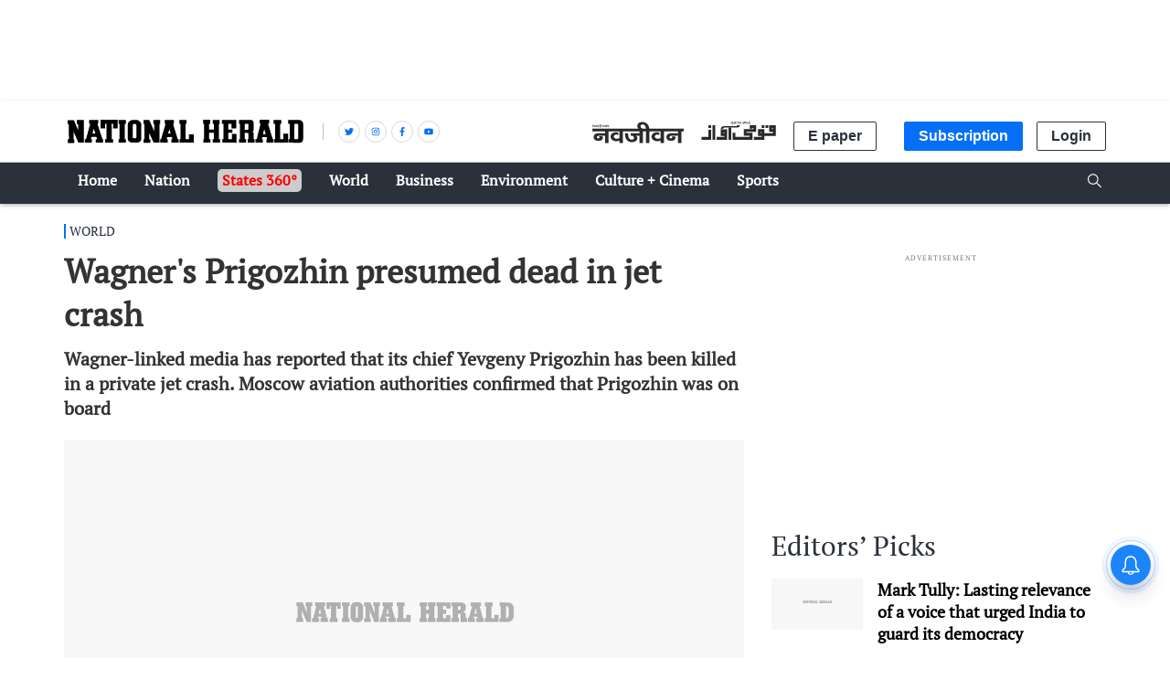

--- FILE ---
content_type: text/html; charset=utf-8
request_url: https://www.nationalheraldindia.com/world/wagners-prigozhin-listed-as-passenger-in-deadly-jet-crash
body_size: 43532
content:
<!DOCTYPE html>
  <html lang="en" xmlns:og="http://ogp.me/ns#">
  <head>
    <meta charset="utf-8">
    <title>Wagner&#x27;s Prigozhin presumed dead in jet crash</title><link rel="canonical" href="https://www.nationalheraldindia.com/world/wagners-prigozhin-listed-as-passenger-in-deadly-jet-crash"/><meta name="author" content="DW"/><meta name="description" content="Wagner-linked media has reported that its chief Yevgeny Prigozhin has been killed in a private jet crash. Moscow aviation authorities confirmed that Prigozhin was on board"/><meta name="title" content="Wagner&#x27;s Prigozhin presumed dead in jet crash"/><meta name="keywords" content="Russia,Crash,Moscow"/><meta property="og:type" content="website"/><meta property="og:url" content="https://www.nationalheraldindia.com/world/wagners-prigozhin-listed-as-passenger-in-deadly-jet-crash"/><meta property="og:title" content="Wagner&#x27;s Prigozhin presumed dead in jet crash"/><meta name="twitter:card" content="summary_large_image"/><meta name="twitter:title" content="Wagner&#x27;s Prigozhin presumed dead in jet crash"/><meta name="twitter:description" content="Wagner-linked media has reported that its chief Yevgeny Prigozhin has been killed in a private jet crash. Moscow aviation authorities confirmed that Prigozhin was on board"/><meta name="twitter:url" content="https://www.nationalheraldindia.com/world/wagners-prigozhin-listed-as-passenger-in-deadly-jet-crash"/><meta name="robots" content="max-image-preview:large"/><meta name="twitter:image" content="https://media.assettype.com/nationalherald%2F2023-08%2F1c6789d5-1ffe-49c2-89ad-7afad8ee3085%2F66616695_403.jpg?rect=0%2C0%2C940%2C494&amp;w=1200&amp;ar=40%3A21&amp;auto=format%2Ccompress&amp;ogImage=true&amp;mode=crop&amp;enlarge=true&amp;overlay=false&amp;overlay_position=bottom&amp;overlay_width=100"/><meta property="og:image" content="https://media.assettype.com/nationalherald%2F2023-08%2F1c6789d5-1ffe-49c2-89ad-7afad8ee3085%2F66616695_403.jpg?rect=0%2C0%2C940%2C494&amp;w=1200&amp;ar=40%3A21&amp;auto=format%2Ccompress&amp;ogImage=true&amp;mode=crop&amp;enlarge=true&amp;overlay=false&amp;overlay_position=bottom&amp;overlay_width=100"/><meta property="og:image:width" content="1200"/><meta property="og:image:height" content="630"/><meta name="twitter:creator" content="@NH_India"/><link rel="amphtml" href="https://www.nationalheraldindia.com/amp/story/world/wagners-prigozhin-listed-as-passenger-in-deadly-jet-crash"/><meta property="article:published_time" content="2023-08-24T09:48:38+05:30"/><meta property="datePublished" content="2023-08-24T09:48:38+05:30"/><meta property="article:modified_time" content="2023-08-24T10:15:43+05:30"/><meta property="dateModified" content="2023-08-24T10:15:43+05:30"/><meta property="description" content="Wagner-linked media has reported that its chief Yevgeny Prigozhin has been killed in a private jet crash. Moscow aviation authorities confirmed that Prigozhin was on board"/><meta property="twitter:title" content="Wagner&#x27;s Prigozhin presumed dead in jet crash"/><meta property="twitter:image:alt" content="All 10 people were on board (Photo: DW)"/><meta property="og:image:alt" content="All 10 people were on board (Photo: DW)"/><meta property="twitter:description" content="Wagner-linked media has reported that its chief Yevgeny Prigozhin has been killed in a private jet crash. Moscow aviation authorities confirmed that Prigozhin was on board"/><meta property="og:description" content="Wagner-linked media has reported that its chief Yevgeny Prigozhin has been killed in a private jet crash. Moscow aviation authorities confirmed that Prigozhin was on board"/><script type="application/ld+json">{"@context":"http://schema.org","@type":"WebPage","url":"https://www.nationalheraldindia.com/world/wagners-prigozhin-listed-as-passenger-in-deadly-jet-crash","name":"Wagner's Prigozhin presumed dead in jet crash","author":{"@type":"Person","name":"DW"},"description":"Wagner-linked media has reported that its chief Yevgeny Prigozhin has been killed in a private jet crash. Moscow aviation authorities confirmed that Prigozhin was on board","publisher":"National Herald","keywords":"Russia,Crash,Moscow"}</script><script type="application/ld+json">{"@context":"http://schema.org","@type":"ImageObject","image":"https://images.assettype.com/nationalherald/2023-08/1c6789d5-1ffe-49c2-89ad-7afad8ee3085/66616695_403.jpg","width":"1200","height":"900","headline":"Wagner's Prigozhin presumed dead in jet crash","description":"Wagner-linked media has reported that its chief Yevgeny Prigozhin has been killed in a private jet crash. Moscow aviation authorities confirmed that Prigozhin was on board","url":"https://www.nationalheraldindia.com/world/wagners-prigozhin-listed-as-passenger-in-deadly-jet-crash"}</script><script type="application/ld+json">{"@context":"https://schema.org","@type":"Organization","url":"https://www.nationalheraldindia.com/","name":"National Herald","logo":"https://gumlet.assettype.com/nationalherald%2F2019-04%2F384507bc-de0e-4879-b4e8-1e3d2071926a%2FNational_Herald_1200x630.jpg?w=1200&amp;auto=format%2Ccompress&amp;ogImage=true&amp;enlarge=true","address":{"@type":"PostalAddress","streetAddress":"5A, 4th Floor, Bahadur Shah Zafar Marg","addressLocality":"New Delhi","addressRegion":"India","postalCode":"110002","Telephone":"+91-011-47636300"},"sameAs":"https://www.facebook.com/nationalheraldindia/, https://x.com/NH_India, https://www.linkedin.com/company/national-herald-india/, https://www.instagram.com/nationalherald_nh/, https://www.youtube.com/NationalHeraldIndia"}</script><script type="application/ld+json">{"@context":"http://schema.org","@type":"WebSite","url":"https://www.nationalheraldindia.com/","name":"National Herald","potentialAction":{"@type":"SearchAction","target":"https://www.nationalheraldindia.com/search?q={search_term_string}","query-input":"required name=search_term_string"}}</script><meta name="twitter:site" content="@NH_India"/><meta name="twitter:domain" content="https://www.nationalheraldindia.com"/><meta property="fb:app_id" content="147174345884303"/><meta property="og:site_name" content="National Herald"/><script type="application/ld+json">{"@context":"http://schema.org","@type":"BreadcrumbList","itemListElement":[{"@type":"ListItem","position":1,"name":"Home","item":"https://www.nationalheraldindia.com"},{"@type":"ListItem","position":2,"name":"World","item":"https://www.nationalheraldindia.com/section/world"},{"@type":"ListItem","position":3,"name":"Wagner's Prigozhin presumed dead in jet crash","item":"https://www.nationalheraldindia.com/world/wagners-prigozhin-listed-as-passenger-in-deadly-jet-crash"}]}</script><meta/><script type="application/ld+json">{"headline":"Wagner's Prigozhin presumed dead in jet crash","image":{"@type":"ImageObject","url":"https://media.assettype.com/nationalherald/2023-08/1c6789d5-1ffe-49c2-89ad-7afad8ee3085/66616695_403.jpg?w=1200&h=675&auto=format%2Ccompress&fit=max&enlarge=true","width":"1200","height":"675"},"url":"https://www.nationalheraldindia.com/world/wagners-prigozhin-listed-as-passenger-in-deadly-jet-crash","datePublished":"2023-08-24T09:48:38+05:30","mainEntityOfPage":{"@type":"WebPage","@id":"https://www.nationalheraldindia.com/world/wagners-prigozhin-listed-as-passenger-in-deadly-jet-crash"},"publisher":{"@type":"Organization","@context":"http://schema.org","id":""},"author":[{"@type":"Person","givenName":"DW","name":"DW","url":"https://www.nationalheraldindia.com/author/dw"}],"keywords":"Russia,Crash,Moscow","thumbnailUrl":"https://media.assettype.com/nationalherald/2023-08/1c6789d5-1ffe-49c2-89ad-7afad8ee3085/66616695_403.jpg?w=1200&h=675&auto=format%2Ccompress&fit=max&enlarge=true","articleBody":"&lt;p&gt;Yevgeny Prigozhin, the founder of the mercenary Wagner Group, was on a business jet that crashed in Russia on Wednesday, Wagner-linked media said. Russian aviation authorities also said Prigozhin was on the flight.&lt;/p&gt;&lt;p&gt;All 10 people on board — including three crew members — were killed in the crash. Eight bodies were found at the crash site following the first investigations, Russian state news agency RIA Novosti reported.&lt;/p&gt;&lt;p&gt;\"According to the airline, the following passengers were on board the Embraer - 135 (EBM-135BJ) aircraft:... Prigozhin, Yevgeny,\" said Rosaviatsia, Russia's aviation agency.&lt;/p&gt;&lt;p&gt;Rosaviatsia also said Dmitry Utkin, an associate of Prigozhin and shadowy figure who managed Wagner's operations, was also traveling on the plane with the Wagner chief.&lt;/p&gt;.&lt;p&gt;Wagner-affiliated Telegram channel Grey Zone confirmed Prigozhin's death, calling him a hero and a patriot. The post also claimed he had died at the hands of unidentified people it called \"traitors to Russia.\"&lt;/p&gt;&lt;p&gt;\"An investigation has been launched into the Embraer plane crash that occurred tonight in the Tver region. According to the passenger list, among them is the name and surname of Yevgeny Prigozhin,\" Rosaviatsia, the Russian civil aviation authority, said regarding the plane's crashing.&lt;/p&gt;&lt;p&gt;The jet was reportedly en route from Moscow to St. Petersburg when it crashed near the village of Kuzhenkino in Tver, a region over 100 kilometers (60 miles) north of the Russian capital.&lt;/p&gt;&lt;p&gt;The Embraer jet model has only recorded one accident in over 20 years of service, and that was not related to mechanical failure.&lt;/p&gt;.&lt;p&gt;\"It may well be that this crash was not a tragic accident,\" said DW Russia bureau chief Juri Rescheto. \"He became very important for the Kremlin. He became so powerful he was extremely inconvenient and dared to publicly and loudly doubt the sense of the war in Ukraine.\"&lt;/p&gt;&lt;p&gt;If Prigozhin's death is confirmed, \"I can imagine that the Wagner Group will no longer exist as a fighting force,\" Rescheto added.&lt;/p&gt;&lt;p&gt;There have been many questions about Prigozhin's whereabouts since he led his mercenary soldiers on a short-lived mutiny against Moscow on June 23.&lt;/p&gt;&lt;p&gt;A video, allegedly of Prigozhin, was released just two days ago on Telegram and appeared to show him in Africa. It would be his first video since the abandoned mutiny.&lt;/p&gt;.&lt;h3&gt;White House: Prigozhin's death 'no surprise'&lt;/h3&gt;&lt;p&gt;The White House also acknowledged the news and President Joe Biden spoke with reporters candidly on the matter as he was leaving a fitness studio, while on vacation.&lt;/p&gt;&lt;p&gt;\"I don't know for a fact what happened, but I'm not surprised,\" Biden said, adding \"there's not much that happens in Russia that (President) Putin's not behind. But I don't know enough to know the answer.\"&lt;/p&gt;&lt;p&gt;Mykhailo Podolyak, Ukrainian presidential adviser, reacted to the news on the social media platform X, formerly known as Twitter, saying it was \"obvious\" Putin would make an example of Prigozhin.&lt;/p&gt;.&lt;p&gt;\"The demonstrative elimination of Prigozhin and the Wagner command two months after the coup attempt is a signal from Putin to Russia's elites ahead of the 2024 elections,\" Podolyak added.&lt;/p&gt;&lt;p&gt;Polish Foreign Minister Zbigniew Rau on state news channel TVP Info said Prigozhin's death could not be a coincidence. \"It so happens that political opponents whom Vladimir Putin considers a threat to his power do not die naturally,\" he added.&lt;/p&gt;&lt;p&gt;\"If true, it shows Putin will eliminate opponents and that scares anyone who is thinking of expressing an opinion different than his,\" Estonian Prime Minister Kaja Kallas told CNN.&lt;/p&gt;.&lt;h3&gt;Who is Yevgeny Prigozhin?&lt;/h3&gt;&lt;p&gt;Wagner forces were involved in the Russian invasion of Ukraine, having played a key role in the battle for Bakhmut. However, disputes between the mercenary group and the official Russian army built up until Prigozhin decided to pull his troops out of Ukraine and march on Moscow, taking the key city of Rostov-on-Don in the process.&lt;/p&gt;&lt;p&gt;The 62-year-old had railed against Russia's military leadership in the months beforehand, verbally attacking Defense Minister Sergei Shoigu and Chief of Staff Valery Gerasimov in particular. He complained about a lack of supplies for his forces and eventually said that Russian forces had fired on Wagner mercenaries.&lt;/p&gt;&lt;p&gt;The rebellion was brought to an end following negotiations mediated by Belarusian leader Alexander Lukashenko and the agreement that the mercenary leader would go to Belarus with his forces. However, conflicting reports suggested that he left Belarus shortly afterward.&lt;/p&gt;.&lt;p&gt;Russian President Vladimir Putin described Prigozhin's actions as \"treason\" in a public address that came hours after the mercenaries began their march.&lt;/p&gt;&lt;p&gt;Prior to that, Prigozhin had been a key ally to Putin, having once served as his private caterer. He used his position to launch numerous businesses, including the Wagner Group.&lt;/p&gt;&lt;p&gt;His open challenge to the Kremlin and the Russian president's rule was one of the greatest since Putin first came to power over 20 years ago.&lt;/p&gt;.&lt;div&gt;&lt;p&gt;Follow us on: &lt;a href=\"https://www.facebook.com/nationalheraldindia/\"&gt;Facebook&lt;/a&gt;, &lt;a href=\"https://twitter.com/nh_india\"&gt;Twitter&lt;/a&gt;, &lt;a href=\"https://news.google.com/publications/CAAqBwgKMNbd-gow7JbyAg\"&gt;Google News&lt;/a&gt;, &lt;a href=\"https://www.instagram.com/nationalherald_nh/\"&gt;Instagram&lt;/a&gt; &lt;/p&gt;&lt;p&gt;&lt;em&gt;Join our official telegram channel (&lt;a href=\"https://t.me/National_Herald\"&gt;&#64;nationalherald&lt;/a&gt;) and stay updated with the latest headlines&lt;/em&gt;&lt;/p&gt;&lt;/div&gt;","dateCreated":"2023-08-24T09:48:38+05:30","dateModified":"2023-08-24T10:15:43+05:30","name":"Wagner's Prigozhin presumed dead in jet crash","isPartOf":{"@type":"WebPage","url":"https://www.nationalheraldindia.com/world/wagners-prigozhin-listed-as-passenger-in-deadly-jet-crash","primaryImageOfPage":{"@type":"ImageObject","url":"https://media.assettype.com/nationalherald/2023-08/1c6789d5-1ffe-49c2-89ad-7afad8ee3085/66616695_403.jpg?w=1200&h=675&auto=format%2Ccompress&fit=max&enlarge=true","width":"1200","height":"675"}},"articleSection":"World","alternativeHeadline":"","description":"A private jet crash in Russia has killed 10, and mercenary chief Yevgeny Prigozhin was on the passenger list, according to Russian authorities.","@type":"NewsArticle","@context":"http://schema.org"}</script>
    <meta content="width=device-width, initial-scale=1, maximum-scale=1, minimum-scale=1, user-scalable=no" name="viewport">
    <meta content="yes" name="apple-mobile-web-app-capable">
    <meta content="black" name="apple-mobile-web-app-status-bar-style">
    <meta content="" name="apple-mobile-web-app-title">
    <meta name="theme-color" content="#056ff7"/>
    <meta name="robots" content="NOODP" />
    
    
      <meta property="fb:pages" content="204318116677554" />
    
    <!-- bing meta tag -->
    <meta name="msvalidate.01" content="48CE416292469002972F5AE6200DE410" />
    <meta name="robots" content="max-image-preview:large" />
    <link rel="dns-prefetch" href="//images.assettype.com">
    <link href="/manifest.json" rel="manifest">
    <link rel="preconnect" href="https://prod-analytics.qlitics.com" >
    <link rel="dns-prefetch" href="//adservice.google.com">
    <link rel="dns-prefetch" href="//adservice.google.co.in">
    <link rel="dns-prefetch" href="//tpc.googlesyndication.com">
    <link rel="dns-prefetch" href="//www.facebook.com">
    <link rel="dns-prefetch" href="//instagram.com">
    <link rel="dns-prefetch" href="//youtube.com">
    <link rel="dns-prefetch" href="//sb.scorecardresearch.com">
    <link rel="preconnect dns-prefetch" href="https://fonts.gstatic.com/" crossorigin />
    <link rel="preconnect" crossorigin href="https://sb.scorecardresearch.com/" />
    <link rel="preconnect" crossorigin href="https://www.google-analytics.com/" />
    <link href="https://q.quora.com/" rel="preconnect" crossorigin>
    <link href="https://a.quora.com/" rel="preconnect" crossorigin>

    
      <!-- English -->
      <style>
        @font-face{font-family:Muli;font-style:normal;font-weight:400;src:local('Muli Regular'),local('Muli-Regular'),url(https://fonts.gstatic.com/s/muli/v12/7Auwp_0qiz-afTLGKw.woff) format('woff');font-display:swap}@font-face{font-family:Muli;font-style:normal;font-weight:700;src:local('Muli Bold'),local('Muli-Bold'),url(https://fonts.gstatic.com/s/muli/v12/7Au_p_0qiz-adYnjOCX2yQ.woff) format('woff');font-display:swap}@font-face{font-family:Muli;font-style:normal;font-weight:800;src:local('Muli ExtraBold'),local('Muli-ExtraBold'),url(https://fonts.gstatic.com/s/muli/v12/7Au_p_0qiz-adZXgOCX2yQ.woff) format('woff');font-display:swap}@font-face{font-family:'PT Serif';font-style:italic;font-weight:400;src:local('PT Serif Italic'),local('PTSerif-Italic'),url(https://fonts.gstatic.com/s/ptserif/v9/EJRTQgYoZZY2vCFuvAFT_r21dA.woff) format('woff');font-display:swap}@font-face{font-family:'PT Serif';font-style:normal;font-weight:400;src:local('PT Serif'),local('PTSerif-Regular'),url(https://fonts.gstatic.com/s/ptserif/v9/EJRVQgYoZZY2vCFuvAFWzrk.woff) format('woff');font-display:swap;}
        :root {
          --fallback: -apple-system,BlinkMacSystemFont,"Segoe UI",Roboto,Oxygen,Ubuntu,Cantarell,"Open Sans","Helvetica Neue",sans-serif;
          --sansTypeface: var(--fallback);
          --serifTypeface: serif;
          --placeholder-image: url("https://images.assettype.com/nationalherald/2022-09/cace8beb-4b50-41a3-91ee-56f44d3858dd/nh_national_herald.jpg");
        }
        .fonts-loaded {
          --sansTypeface: "Muli", var(--fallback);
          --serifTypeface: "PT Serif", serif;
        }
      </style>
      
<script type="application/ld+json">
  [
  {
    "@context": "http://schema.org/",
    "@type": "SiteNavigationElement",
    "name": "News",
    "url": "https://www.nationalheraldindia.com/section/news"
  },
  {
    "@context": "http://schema.org/",
    "@type": "SiteNavigationElement",
    "name": "National",
    "url": "https://www.nationalheraldindia.com/section/national"
  },
  {
    "@context": "http://schema.org/",
    "@type": "SiteNavigationElement",
    "name": "International",
    "url": "https://www.nationalheraldindia.com/section/international"
  },
  {
    "@context": "http://schema.org/",
    "@type": "SiteNavigationElement",
    "name": "India",
    "url": "https://www.nationalheraldindia.com/section/india"
  },
  {
    "@context": "http://schema.org/",
    "@type": "SiteNavigationElement",
    "name": "Business",
    "url": "https://www.nationalheraldindia.com/section/business"
  },
  {
    "@context": "http://schema.org/",
    "@type": "SiteNavigationElement",
    "name": "Sports",
    "url": "https://www.nationalheraldindia.com/section/sports"
  },
  {
    "@context": "http://schema.org/",
    "@type": "SiteNavigationElement",
    "name": "Sci technology",
    "url": "https://www.nationalheraldindia.com/section/science-tech"
  },
  {
    "@context": "http://schema.org/",
    "@type": "SiteNavigationElement",
    "name": "Interviews",
    "url": "https://www.nationalheraldindia.com/section/interview"
  },
  {
    "@context": "http://schema.org/",
    "@type": "SiteNavigationElement",
    "name": "Demonetisation",
    "url": "https://www.nationalheraldindia.com/section/demonetisation"
  },
  {
    "@context": "http://schema.org/",
    "@type": "SiteNavigationElement",
    "name": "Democracy",
    "url": "https://www.nationalheraldindia.com/section/democracy"
  },
  {
    "@context": "http://schema.org/",
    "@type": "SiteNavigationElement",
    "name": "Institution",
    "url": "https://www.nationalheraldindia.com/section/institution"
  },
  {
    "@context": "http://schema.org/",
    "@type": "SiteNavigationElement",
    "name": "Governance",
    "url": "https://www.nationalheraldindia.com/section/governance"
  },
  {
    "@context": "http://schema.org/",
    "@type": "SiteNavigationElement",
    "name": "Opinion",
    "url": "https://www.nationalheraldindia.com/section/opinion"
  },
  {
    "@context": "http://schema.org/",
    "@type": "SiteNavigationElement",
    "name": "Editorial",
    "url": "https://www.nationalheraldindia.com/section/editorial"
  },
  {
    "@context": "http://schema.org/",
    "@type": "SiteNavigationElement",
    "name": "Voices",
    "url": "https://www.nationalheraldindia.com/section/voices"
  },
  {
    "@context": "http://schema.org/",
    "@type": "SiteNavigationElement",
    "name": "Dissent",
    "url": "https://www.nationalheraldindia.com/section/dissent"
  },
  {
    "@context": "http://schema.org/",
    "@type": "SiteNavigationElement",
    "name": "Investigation",
    "url": "https://www.nationalheraldindia.com/section/investigation"
  },
  {
    "@context": "http://schema.org/",
    "@type": "SiteNavigationElement",
    "name": "Corruption",
    "url": "https://www.nationalheraldindia.com/section/corruption"
  },
  {
    "@context": "http://schema.org/",
    "@type": "SiteNavigationElement",
    "name": "Crime",
    "url": "https://www.nationalheraldindia.com/section/crime"
  },
  {
    "@context": "http://schema.org/",
    "@type": "SiteNavigationElement",
    "name": "Politics",
    "url": "https://www.nationalheraldindia.com/section/politics"
  },
  {
    "@context": "http://schema.org/",
    "@type": "SiteNavigationElement",
    "name": "Archives",
    "url": "https://www.nationalheraldindia.com/section/archives"
  },
  {
    "@context": "http://schema.org/",
    "@type": "SiteNavigationElement",
    "name": "Cafe",
    "url": "https://www.nationalheraldindia.com/section/cafe"
  },
  {
    "@context": "http://schema.org/",
    "@type": "SiteNavigationElement",
    "name": "Reviews & Recommendations",
    "url": "https://www.nationalheraldindia.com/section/reviews-recommendations"
  },
  {
    "@context": "http://schema.org/",
    "@type": "SiteNavigationElement",
    "name": "People",
    "url": "https://www.nationalheraldindia.com/section/people"
  },
  {
    "@context": "http://schema.org/",
    "@type": "SiteNavigationElement",
    "name": "Book Extracts",
    "url": "https://www.nationalheraldindia.com/section/book-extract"
  },
  {
    "@context": "http://schema.org/",
    "@type": "SiteNavigationElement",
    "name": "Films",
    "url": "https://www.nationalheraldindia.com/section/films"
  },
  {
    "@context": "http://schema.org/",
    "@type": "SiteNavigationElement",
    "name": "Art",
    "url": "https://www.nationalheraldindia.com/section/art"
  },
  {
    "@context": "http://schema.org/",
    "@type": "SiteNavigationElement",
    "name": "Entertainment",
    "url": "https://www.nationalheraldindia.com/section/entertainment"
  },
  {
    "@context": "http://schema.org/",
    "@type": "SiteNavigationElement",
    "name": "Young India",
    "url": "https://www.nationalheraldindia.com/section/young-india"
  },
  {
    "@context": "http://schema.org/",
    "@type": "SiteNavigationElement",
    "name": "Campus",
    "url": "https://www.nationalheraldindia.com/section/campus"
  },
  {
    "@context": "http://schema.org/",
    "@type": "SiteNavigationElement",
    "name": "Education",
    "url": "https://www.nationalheraldindia.com/section/education"
  },
  {
    "@context": "http://schema.org/",
    "@type": "SiteNavigationElement",
    "name": "EYE ON RSS",
    "url": "https://www.nationalheraldindia.com/section/eye-on-rss"
  },
  {
    "@context": "http://schema.org/",
    "@type": "SiteNavigationElement",
    "name": "Subscribe Newspaper",
    "url": "https://www.nationalheraldindia.com/subscribe"
  }
]
</script>

      <link rel="icon" href="/NH-favicon.png" type="image/x-icon"/>
      
    <style>
      .breaking-news-view-m__breaking-news-container__1Wk87,.breaking-news-view-m__ur-breaking-news-container__1MX1f{display:block;line-height:40px;margin-top:24px;box-shadow:inset 0 0 0 1px var(--borderGray)}@media (min-width:768px){.breaking-news-view-m__breaking-news-container__1Wk87,.breaking-news-view-m__ur-breaking-news-container__1MX1f{max-width:var(--container-width);margin:10px auto 24px}}@media only screen and (max-width:768px){.breaking-news-view-m__breaking-news-container__1Wk87 .slick-slider,.breaking-news-view-m__ur-breaking-news-container__1MX1f .slick-slider{z-index:0}}.ur-breaking-news{height:52px;padding-left:0;margin-top:12px}.breaking-news-view-m__ur-breaking-news-container__1MX1f{text-align:right}@media only screen and (max-width:768px){.breaking-news-view-m__ur-breaking-news-container__1MX1f .slick-slider{min-height:90px!important}}.breaking-news-view-m__ur-breaking-news-container__1MX1f .breaking-news-view-m__breaking-news-item__2floq{padding:0 100px 0 15px}.breaking-news-view-m__ur-breaking-news-container__1MX1f .breaking-news-view-m__breaking-news-header__1ry_w{margin-bottom:-10px}.breaking-news-view-m__ur-breaking-news-container__1MX1f .ur-breaking-news{margin-top:10px}.breaking-news-view-m__ur-breaking-news-container__1MX1f .breaking-news-view-m__slider-slide__3I-lI{min-height:45px}.breaking-news-view-m__breaking-news-title__14aHn,.breaking-news-view-m__ur-breaking-news-title__phkIp{color:var(--white);padding:12px 20px;line-height:1;text-transform:uppercase;font-size:var(--medium);flex-shrink:0;position:absolute}.breaking-news-view-m__ur-breaking-news-title__phkIp{background-color:var(--purple);padding:10px 20px 18px}.breaking-news-view-m__breaking-news-title__14aHn{position:absolute;background-color:var(--primaryColor)}.slider-slide{visibility:hidden}.slider-slide.slide-visible{visibility:visible}.breaking-news-view-m__breaking-news-item__2floq{display:flex;align-items:center;line-height:normal;padding:0 15px 0 140px;justify-content:space-between}.breaking-news-view-m__breaking-news-header__1ry_w{display:block;margin-bottom:-12px;padding-left:16px;font-size:var(--medium);font-weight:700;white-space:nowrap;overflow:hidden;text-overflow:ellipsis;width:100%;position:relative;z-index:1}.breaking-news-view-m__breaking-news-container-padding__2qoqV{padding-bottom:24px}@media only screen and (max-width:992px){.breaking-news-view-m__breaking-news-item__2floq{padding:0 10px 0 122px}.breaking-news-view-m__breaking-news-container__1Wk87{line-height:34px}.breaking-news-view-m__breaking-news-container__1Wk87 .slick-list{max-height:36px}.breaking-news-view-m__breaking-news-title__14aHn{padding:10px}}@media only screen and (max-width:768px){.breaking-news-view-m__breaking-news-title__14aHn{padding:4px 16px;width:50%;text-align:center;margin:0 auto -10px;position:relative;z-index:var(--zIndexBasic)}.breaking-news-view-m__ur-breaking-news-title__phkIp{position:relative}.breaking-news-view-m__ur-breaking-news-container__1MX1f .breaking-news-view-m__breaking-news-item__2floq{padding:0 15px 0 20px}.breaking-news-view-m__ur-breaking-news-container__1MX1f .breaking-news-view-m__breaking-news-header__1ry_w{margin:0}.breaking-news-view-m__breaking-news-container__1Wk87,.breaking-news-view-m__ur-breaking-news-container__1MX1f{display:block;line-height:unset}.breaking-news-view-m__breaking-news-container__1Wk87 .slick-list,.breaking-news-view-m__ur-breaking-news-container__1MX1f .slick-list{max-height:unset}.breaking-news-view-m__breaking-news-container__1Wk87 .slick-slider,.breaking-news-view-m__ur-breaking-news-container__1MX1f .slick-slider{margin:18px 0 25px;min-height:70px!important}.breaking-news-view-m__breaking-news-item__2floq{padding:0 12px}.breaking-news-view-m__breaking-news-header__1ry_w{font-size:var(--medium);white-space:pre-wrap;overflow:auto;min-height:80px;margin-bottom:unset}}@media only screen and (min-width:768px){.en-breaking-news{line-height:36px}}.styles-m__search__c6kw5{align-self:center}.styles-m__search__btn__4CL5x{background:transparent;border:none;margin-right:2px;cursor:pointer;padding:6px 3px 3px}.styles-m__search__box__t5WwX{display:flex}.styles-m__search__form__3iSmX{height:85px;display:flex;overflow:hidden;justify-content:center;align-items:center;position:absolute;top:100%;left:0;right:0;bottom:0;background-color:var(--white);border-bottom:1px solid var(--borderColorLight);transform:rotateX(90deg);transform-origin:left top;transition-property:transform;transition-duration:.8s;transition-timing-function:cubic-bezier(0,1,.5,1);margin-left:calc(50% - 50vw);margin-right:calc(50% - 50vw);padding:0 15px}.styles-m__search__form-container__3awuu{max-width:var(--container-width);flex-grow:1}.input{width:100%;padding:12px;box-shadow:none;outline:none;border:1px solid var(--borderColor);font-size:16px;height:40px}.styles-m__label__fdiAe{flex-grow:1}.styles-m__close-icon__QVNgp{position:absolute;right:0;margin-right:24px;cursor:pointer}.styles-m__button__2paIv{background:var(--white)}input:placeholder-shown{direction:ltr}.styles-m__subscriptions-btn__3HGVG{align-self:flex-end;background-color:var(--primaryColor);color:var(--white);border:1px solid var(--primaryColor);cursor:pointer;outline:none;font-weight:700}@media (min-width:768px){.styles-m__subscriptions-btn__3HGVG{display:none}}.styles-m__subscribe-style__3BZgw{position:relative}.styles-m__subscribe-menu__2BOy7{z-index:1;position:absolute;background-color:#fff;min-width:96px;font-weight:400;font-size:var(--small);color:#000;cursor:pointer;top:20px;border:1px solid var(--primaryColor)}.styles-m__subscribe-menu__2BOy7 .styles-m__subscribe-menu-item__2Z4YQ{font-weight:700;display:block;padding:5px 0;font-size:8px;text-align:center}.styles-m__subscribe-menu__2BOy7 .styles-m__subscribe-menu-item__2Z4YQ:hover{background-color:var(--twitter);color:#fff}.styles-m__subscribe-menu__2BOy7 .styles-m__image-subscribe-menu-item__Ak-4e{padding:3px 3px 0;display:block}.styles-m__subscribe-menu__2BOy7 .styles-m__subscribe-menu-item-ur__3YhQH{line-height:1.2}.styles-m__subscribe-menu__2BOy7 .styles-m__selected-menu-item__2VvLH{background-color:var(--primaryColor);color:#fff}.styles-m__subscribe-menu-ur__rn6-f{top:31px}.styles-m__button__A5RBZ{padding:5px 15px;font-size:var(--base);font-weight:700;line-height:1.25;color:var(--secondaryColor);border-radius:2px;border:solid 1px var(--borderColorDark);background:var(--white)}.section-link-m__section-link__2i0X3{display:flex;flex-direction:column;justify-content:space-between;align-items:center;padding:5px;background-color:transparent;font-size:var(--small)}.section-link-m__text__ku3jX{color:red;font-size:12px;font-weight:var(--bold);line-height:1}@media (min-width:768px){.section-link-m__section-link__2i0X3{display:none}}.styles-m__arrow__9YN2G{flex:1;display:flex;justify-content:flex-end;padding-right:5px}.styles-m__arrow__9YN2G:hover{cursor:pointer}.styles-m__arrow--open__37tuF svg{transform:rotate(0deg)!important}.en-arrow svg{transform:rotate(90deg);transition:transform .2s}.ur-arrow svg{transform:rotate(-90deg)}@media (min-width:768px){.styles-m__arrow__9YN2G{display:none}}.styles-m__navbar-menu__yhWbF{list-style-type:none;margin:0;padding:0 30px 0 0;display:flex;flex-grow:1;flex-direction:column}.styles-m__menu-item__3kYVy{font-size:var(--base);font-weight:var(--bold);list-style:none;position:relative;cursor:pointer;padding:3px 15px;text-transform:capitalize;display:grid;border-bottom:1px solid transparent}.styles-m__menu-item__3kYVy.styles-m__menu-item--small__1ggjg{font-size:var(--small);border-top:0}.styles-m__en-menu-item__1v2WX{border-bottom:1px solid var(--primaryBg)}.styles-m__ur-menu-item__1RTLr{border-bottom:1px solid var(--purple)}.styles-m__en-menu-item__1v2WX:hover,.styles-m__ur-menu-item__1RTLr:hover{border-bottom:1px solid #fff}.styles-m__ur-menu-item__1RTLr .styles-m__menu-item--small__1ggjg:hover{background-color:#be4ed0;border:none}.styles-m__en-menu-item__1v2WX:hover .styles-m__menu-item--small__1ggjg:hover{background-color:#3a414a}.styles-m__menu-item__parent__3E2aW{display:flex;align-items:center;padding:5px 0;position:relative}.styles-m__menu-item__parent--submenu-open__eVjDW:after{content:"";position:absolute;bottom:0;right:0;left:0;height:1px}.styles-m__submenu__2iZr4{display:none;background-color:var(--primaryBg);min-width:160px;font-weight:400;font-size:var(--small);line-height:1.57}.styles-m__submenu__2iZr4 .styles-m__menu-item__3kYVy{padding:12px}.styles-m__ur-menu-item__1RTLr .styles-m__submenu__2iZr4{background-color:var(--purple);border:none}.styles-m__submenu__2iZr4.styles-m__submenu--show__5qyJD{display:block}@media (min-width:768px){.styles-m__navbar-menu__yhWbF{flex-direction:row}.styles-m__submenu__2iZr4{position:absolute;top:100%}.styles-m__menu-item__3kYVy:hover .styles-m__submenu__2iZr4{display:block}}.styles-m__navbar-menu__hrIOX{list-style-type:none;margin:0;display:flex;padding:0;flex-grow:1;flex-direction:column}.styles-m__menu-wrapper__2KpML{flex-grow:1}.styles-m__menu-item__3Kfm3{font-size:var(--base);font-weight:var(--bold);list-style:none;position:relative;cursor:pointer;padding:7px 15px;text-transform:capitalize;display:grid;align-items:center;border-bottom:1px solid transparent}.styles-m__menu-item__3Kfm3:hover{border-bottom:1px solid #fff}.styles-m__logo__3hhg5{padding:15px;display:flex;justify-content:space-between;align-items:center}@media (min-width:768px){.styles-m__navbar-menu__hrIOX{flex-direction:row;padding:0}.styles-m__logo__3hhg5{display:none}}.styles-m__publisher-logo__1GwUp{max-width:158px;position:relative;display:flex;align-items:center}.styles-m__publisher-logo__1GwUp .nj-logo{width:150px}.styles-m__publisher-logo__1GwUp .nh-logo{width:266px}.styles-m__divider__JPPwO{display:none}@media screen and (min-width:768px){.styles-m__publisher-logo__1GwUp{max-width:300px}.styles-m__divider__JPPwO{height:18px;width:36px;display:flex;justify-content:center;position:relative}.styles-m__divider__JPPwO:after{content:"";width:1px;background:#c1c1c1}}.styles-m__social-follow__OfwIW{list-style-type:none}.styles-m__social-link__1Unn3{margin-right:5px;border-radius:50%;border:1px solid var(--borderGray);width:24px;height:24px;display:flex;justify-content:center;align-items:center;line-height:0}.styles-m__social-link__1Unn3:nth-child(2){order:4}.styles-m__social-link__1Unn3:nth-child(3){order:3}.styles-m__social-link__1Unn3:nth-child(4){order:2}@media only screen and (max-width:768px){.couplet-m__couplet-main-wrapper__213Ih{min-height:76px;width:100%}}.couplet-m__couplet-wrapper__1CRC8{display:flex;justify-content:center}@media only screen and (max-width:768px){.couplet-m__couplet-wrapper__1CRC8{width:100%;text-align:center;padding:8px 0;flex-direction:column}}.couplet-m__summary__fPcmI{padding-right:20px;min-height:40px}@media (max-width:768px){.couplet-m__summary__fPcmI{font-size:var(--small)}}.profileImage-m__profile-wrapper__1aJQO{border:solid 2px var(--primaryBg);border-radius:50%;width:34px;height:34px;padding:0;box-shadow:0 1px 2px 0 rgba(0,0,0,.15);overflow:hidden;margin-top:15px}@media (max-width:768px){.profileImage-m__profile-wrapper__1aJQO{margin-left:3px}}.profileImage-m__profile-pic__2tbB1{border-radius:50%;object-fit:cover;cursor:pointer}.profileImage-m__profile-wrapper-circle__ZK-I7{border:solid 2px var(--primaryBg);border-radius:50%;width:34px;height:34px;padding:0;box-shadow:0 1px 2px 0 rgba(0,0,0,.15);overflow:hidden;margin-top:15px}@media (max-width:768px){.profileImage-m__profile-wrapper-circle__ZK-I7{margin-left:3px}}@media (min-width:1024px){.profileImage-m__profile-wrapper-circle__ZK-I7{margin-top:0}}.profileImage-m__profile-wrapper-circle__ZK-I7{background:transparent;text-align:center;cursor:pointer}.profileImage-m__profile-circle__O2Dra{color:var(--secondaryColor);font-size:var(--large)}@media (min-width:1024px){.profileImage-m__profile-wrapper__1aJQO{margin-top:0}}.styles-m__sister-companies__3h0aB{display:flex;flex-wrap:wrap;margin-top:10px}.styles-m__sister-companies__3h0aB .btn-login{font-size:16px;margin-top:20px;align-self:flex-end;cursor:pointer}.styles-m__sister-companies__3h0aB .subscriptions-btn{font-size:16px;margin:10px 15px 0;align-self:flex-end;background-color:var(--primaryColor);color:var(--white);border:1px solid var(--primaryColor);cursor:pointer;outline:none}.styles-m__sister-companies__3h0aB .epaper-btn{margin-top:10px;align-self:flex-end}.styles-m__subscribe-style__1gVUf{display:flex;position:relative}.styles-m__subscription-btn__20owm{font-size:16px;margin:10px 15px 0;align-self:flex-end;background-color:var(--primaryColor);color:var(--white);border:1px solid var(--primaryColor);cursor:pointer;outline:none}.styles-m__contribute-btn__3b2zc{font-size:16px;margin-left:28px}.styles-m__contribute-btn-member__EI9M7{margin-left:63px}.styles-m__international-subscribe-style__1do1P{margin-left:15px}.styles-m__subscribe-menu__1lk6H{top:30px;z-index:1;position:absolute;background-color:#fff;width:130px;font-weight:400;font-size:var(--small);line-height:1.25;cursor:pointer;left:15px;color:#000;border:1px solid var(--primaryColor)}.styles-m__subscribe-menu__1lk6H .styles-m__subscribe-menu-item__ld6uT{font-weight:700;display:block;font-size:11px;padding:5px 0;text-align:center}.styles-m__subscribe-menu__1lk6H .styles-m__subscribe-menu-item__ld6uT:hover{background-color:var(--twitter);color:#fff}.styles-m__subscribe-menu__1lk6H .styles-m__image-subscribe-menu-item__2k_AJ{display:block;padding:3px 3px 0}.styles-m__subscribe-menu__1lk6H .styles-m__image-subscribe-menu-item__2k_AJ .styles-m__nh-image-ur__XayIF{margin-bottom:3px}.styles-m__subscribe-menu__1lk6H .styles-m__selected-menu-item__2sP11{background-color:var(--primaryColor);color:#fff}.styles-m__subscribe-menu-ur__3a74h{left:91px}.styles-m__logo__X7AtL{margin:12px}@media (min-width:768px){.styles-m__logo__X7AtL{margin:24px 5px}}@media (min-width:768px){.styles-m__sister-companies__3h0aB{align-items:normal;justify-content:space-around}.styles-m__sister-companies__3h0aB .btn-login,.styles-m__sister-companies__3h0aB .epaper-btn,.styles-m__sister-companies__3h0aB .subscriptions-btn{margin-top:0}.styles-m__logo__X7AtL{margin:0 5px}}.styles-m__sister-company-nj__R-FEN .nh-logo{width:120px}@media (min-width:768px){.styles-m__sister-company-nj__R-FEN .nh-logo{margin-right:10px}}.styles-m__logo-align__2TFO5{display:flex;align-items:center}.styles-m__sister-company-qa__3dXsN .nh-logo{width:120px;margin-right:10px}.styles-m__sister-company-nh__3l3KS .nj-logo,.styles-m__sister-company-qa__3dXsN .nj-logo{width:100px;height:24px}@media (max-width:767px){.subscriptions-btn{display:none}}.styles-m__hamburger-icon__2OxLR{padding:10px 12px;display:flex;justify-content:center;align-items:center}@media (min-width:768px){.styles-m__hamburger-icon__2OxLR{display:none}}.social-auth-button-m__fb-wrapper__I1uXV,.social-auth-button-m__wrapper__3Iscg{height:42px;border-radius:4px;display:flex;flex-direction:row;justify-content:space-evenly;align-items:center;cursor:pointer;-webkit-user-select:none;-moz-user-select:none;-ms-user-select:none;user-select:none;padding:0 10px}.social-auth-button-m__fb-wrapper__I1uXV{background-color:var(--chambray)}.social-auth-button-m__fb-wrapper__I1uXV>svg{width:26px;height:26px}.social-auth-button-m__google-wrapper__2-qTc{background-color:var(--cornflower-blue);height:42px;border-radius:4px;display:flex;flex-direction:row;justify-content:space-evenly;align-items:center;cursor:pointer;-webkit-user-select:none;-moz-user-select:none;-ms-user-select:none;user-select:none;padding:0 10px}.social-auth-button-m__google-icon__UpVNQ{background-image:url(/nationalherald/assets/google-2801f13550fd9d28b19b.png);background-repeat:no-repeat;width:28px;height:28px}.social-auth-button-m__title-wrapper__BHe1q{color:var(--white);font-size:14px;letter-spacing:1px}.social-auth-button-m__title__3Gket{font-weight:var(--semi-bold)}.login-view-m__wrapper__2dJMi{display:flex;flex-direction:column;align-items:center;text-align:center;padding:40px 20px;border-radius:5px;background-color:var(--white);direction:ltr}.login-view-m__wrapper__2dJMi .google{padding:20px 25px 20px 1px}.login-view-m__wrapper__2dJMi .google .icon-title{margin-left:10px}.login-view-m__wrapper__2dJMi .checkbox-type{height:10px;width:10px}.login-view-m__wrapper__2dJMi>a{width:150px}input[type=date]::-webkit-calendar-picker-indicator{margin-right:10px;font-size:16px}.login-view-m__two-col-input-fields__FJ79A{border:none;font-family:var(--font-1);text-indent:10px;height:40px;border-radius:4px;background-color:#f5f5f5;width:100%;-webkit-appearance:none;-moz-appearance:none;appearance:none}.login-view-m__two-col-input-fields__FJ79A::-webkit-input-placeholder{color:#000}.login-view-m__two-col-input-fields__FJ79A::-moz-placeholder{color:#000}.login-view-m__two-col-input-fields__FJ79A::-ms-input-placeholder{color:#000}.login-view-m__two-col-input-fields__FJ79A::placeholder{color:#000}.login-view-m__qw-input-field__2_B0v{font-size:14px;padding-bottom:10px}.login-view-m__two-col-text-indent__2QnwR{text-indent:40px}@media (min-width:768px){.login-view-m__half-width__3ZkXH{width:50%}}@media (min-width:768px){.login-view-m__three-col-width__1HCSQ{width:33%}}.login-view-m__signup-three-col-width__Nq_kO{margin:12px 7px 0}@media (min-width:768px){.login-view-m__signup-three-col-width__Nq_kO{width:400px}}.login-view-m__signup-three-col-wrapper__1_P7H{display:flex;flex-direction:column}@media (min-width:768px){.login-view-m__signup-three-col-wrapper__1_P7H{flex-direction:row;flex-wrap:wrap;justify-content:space-around}}.login-view-m__only-signup-wrapper__35kPt{padding:0;width:100%;flex-direction:column-reverse;gap:30px}.login-view-m__two-col-fields__2e_uU{display:flex;flex-direction:row;gap:10px;margin:12px 7px 0;justify-content:space-between;align-items:stretch}@media (max-width:767px){.login-view-m__two-col-fields__2e_uU{flex-direction:column}}.login-view-m__two-col-box-wrapper__3lTwA{position:relative;display:grid}@media (min-width:768px){.login-view-m__two-col-box-wrapper__3lTwA{width:50%}}.login-view-m__two-col-box-wrapper__3lTwA svg{position:absolute;top:12px;right:12px;bottom:12px;left:12px}.login-view-m__signup-two-col-box-wrapper__19N7L{margin:12px 7px 0}@media (min-width:768px){.login-view-m__signup-two-col-box-wrapper__19N7L{width:400px}}@media (max-width:767px){.login-view-m__signup-two-col-box-wrapper__19N7L{max-width:400px;min-width:228px}}.login-view-m__qw-box-wrapper__263u8 svg{top:18px}.login-view-m__checkbox-view__2fO60{width:-moz-fit-content;width:fit-content;display:flex;align-items:center}.login-view-m__checkbox-view__2fO60 .login-view-m__checkbox-title__2JIG-{margin-top:14px;font-size:13px}.login-view-m__checkbox-view__2fO60 .login-view-m__qw-checkbox-title__h1Dgt{margin-top:7px;font-size:14px}.login-view-m__highlight-text__33aDE{color:var(--chambray);font-weight:700}.login-view-m__description__2nQPu,.login-view-m__user-select-style__3pjL1{-webkit-user-select:none;-moz-user-select:none;-ms-user-select:none;user-select:none}.login-view-m__description__2nQPu{font-family:var(--font-2);font-size:var(--base);font-weight:var(--semi);line-height:1.38;text-align:center;color:var(--secondaryColor);margin-bottom:20px}.login-view-m__facebook-auth__3IHRC{display:flex;justify-content:center;margin:0 7px 40px;width:132px}.login-view-m__facebook-auth__3IHRC>a{width:150px}.login-view-m__signin-btn__1sO5q,.login-view-m__signup-btn__3pQWS{font-size:16px;background-color:#fff}.login-view-m__signin-btn__1sO5q.login-view-m__active__2ETYQ,.login-view-m__signup-btn__3pQWS.login-view-m__active__2ETYQ{background-color:#4285f4;color:#fff}.login-view-m__signup-btn__3pQWS{border:none;width:135px;height:35px;border-radius:5px;font-weight:700;box-shadow:0 0 6px rgba(0,0,0,.16);margin-left:4px;margin-right:5px}.login-view-m__flex-spaced-wrapper__lSoaV{margin-bottom:var(--space2);display:flex;justify-content:space-between;width:100%}.login-view-m__box-wrapper__1mQoX{position:relative;display:grid;margin:12px 7px 0;max-width:400px;min-width:228px}.login-view-m__box-wrapper__1mQoX svg{position:absolute;top:12px;right:12px;bottom:12px;left:12px}.login-view-m__box-wrapper__1mQoX .login-view-m__input-fields__28RPn{border:none;font-family:var(--font-1);text-indent:40px;grid-row:span 3;height:40px;border-radius:4px;background-color:#f5f5f5;width:100%}.login-view-m__box-wrapper__1mQoX .login-view-m__input-fields__28RPn::-webkit-input-placeholder{color:#000}.login-view-m__box-wrapper__1mQoX .login-view-m__input-fields__28RPn::-moz-placeholder{color:#000}.login-view-m__box-wrapper__1mQoX .login-view-m__input-fields__28RPn::-ms-input-placeholder{color:#000}.login-view-m__box-wrapper__1mQoX .login-view-m__input-fields__28RPn::placeholder{color:#000}.login-view-m__err-messages__3b6EQ{color:red;font-size:12px;line-height:1.3}.login-view-m__forgot-pwd__2rbgR{color:#55acee;margin-bottom:var(--space2);display:block;cursor:pointer}.login-view-m__signup-action-btn__qbx7f{height:40px;border:none;border-radius:6px;font-weight:700;background-color:#4285f4;color:#fff;margin-bottom:var(--space2)}@media (min-width:768px){.login-view-m__wrapper__2dJMi{width:475px;margin:0 auto;padding:40px 0}.login-view-m__description__2nQPu{margin:0 80px 20px}.login-view-m__account__3n-aQ{flex-direction:row}.login-view-m__social-auth__3-RrY{display:flex}.login-view-m__google-auth__2ebD4{margin-left:5px;width:125px}.login-view-m__signin-btn__1sO5q,.login-view-m__signup-btn__3pQWS{font-size:16px;background-color:#fff}.login-view-m__signin-btn__1sO5q.login-view-m__active__2ETYQ,.login-view-m__signup-btn__3pQWS.login-view-m__active__2ETYQ{background-color:#4285f4;color:#fff}.login-view-m__signup-btn__3pQWS{border:none;width:135px;height:35px;border-radius:5px;font-weight:700;box-shadow:0 0 6px rgba(0,0,0,.16);margin-left:4px;margin-right:5px}.login-view-m__signin-btn__1sO5q{border:none;width:135px;height:35px;border-radius:65px;font-weight:700;box-shadow:0 2px 15px rgba(0,0,0,.25)}.login-view-m__flex-spaced-wrapper__lSoaV{margin-bottom:var(--space2);display:flex;justify-content:space-between;width:55%}.login-view-m__box-wrapper__1mQoX{position:relative;display:grid;margin-top:12px;width:400px}.login-view-m__box-wrapper__1mQoX svg{position:absolute;top:12px;right:12px;bottom:12px;left:12px}.login-view-m__box-wrapper__1mQoX .login-view-m__input-fields__28RPn{border:none;font-family:var(--font-1);text-indent:40px;grid-row:span 3;height:40px;border-radius:4px;background-color:#f5f5f5;width:100%}.login-view-m__box-wrapper__1mQoX .login-view-m__input-fields__28RPn::-webkit-input-placeholder{color:#000}.login-view-m__box-wrapper__1mQoX .login-view-m__input-fields__28RPn::-moz-placeholder{color:#000}.login-view-m__box-wrapper__1mQoX .login-view-m__input-fields__28RPn::-ms-input-placeholder{color:#000}.login-view-m__box-wrapper__1mQoX .login-view-m__input-fields__28RPn::placeholder{color:#000}.login-view-m__only-signup-box-wrapper__1BuZZ{display:flex;flex-wrap:wrap;justify-content:space-around}.login-view-m__only-signup-form__3cj6h{width:100%;display:flex;flex-direction:column;align-items:center}.login-view-m__only-signup-wrapper__35kPt{padding:0;width:100%;flex-direction:column-reverse;gap:30px}.login-view-m__qw-box-wrapper__263u8 svg{top:18px}.login-view-m__forgot-pwd__2rbgR{color:#55acee;cursor:pointer;display:flex;justify-content:end;align-items:flex-end;width:93%}.login-view-m__signup-action-btn__qbx7f{height:40px;border:none;border-radius:6px;font-weight:700;background-color:#4285f4;margin-bottom:var(--space2)}.login-view-m__two-col-fields__2e_uU{width:400px}}.login-view-m__form-height__XB7V2{overflow:auto;max-height:370px;margin-top:5px}@media (max-width:767px){.login-view-m__form-height__XB7V2{margin-top:10px;max-height:320px;overflow-y:scroll}}.login-view-m__error-message__3bOLK{color:red;font-size:14px;font-weight:600}input::-webkit-inner-spin-button,input::-webkit-outer-spin-button{-webkit-appearance:none;margin:0}.login-view-m__login-text-style__JDcUC{font-size:14px;margin:15px 0 -15px}.checkbox-m__wrapper__vf4cr{display:block;position:relative;padding-left:35px;cursor:pointer;font-size:12px;-webkit-user-select:none;-moz-user-select:none;-ms-user-select:none;user-select:none;font-weight:700;line-height:1.38;color:var(--secondaryColor)}.checkbox-m__wrapper__vf4cr input{position:absolute;opacity:0;cursor:pointer;height:0;width:0}.checkbox-m__checkbox-type__w01iP{position:absolute;top:-1px;left:6px;height:18px;width:18px;border:solid 1px var(--secondaryColor);border-radius:5px;background-color:var(--white)}.checkbox-m__checkbox-type__w01iP:after{content:"";position:absolute;display:none}.checkbox-m__wrapper__vf4cr .checkbox-m__checkbox-type__w01iP:after{left:5px;top:2px;width:6px;height:11px;border:solid var(--secondaryColor);border-width:0 2px 2px 0;transform:rotate(45deg);-webkit-transform:rotate(45deg);-ms-transform:rotate(45deg)}.checkbox-m__wrapper__vf4cr input:checked~.checkbox-m__checkbox-type__w01iP:after{display:block}.line-left-arrow-m__line-left-arrow__2FlI9{width:14px;height:14px;transform:rotate(-180deg)}@media (min-width:768px){.line-left-arrow-m__line-left-arrow__2FlI9{width:20px;height:20px}}.forgot-password-m__wrapper__2LZVZ{position:relative;background-color:var(--white)}.forgot-password-m__wrapper__2LZVZ .forgot-password-m__error__2nZIV{font-size:var(--base);color:red;margin-bottom:2rem;font-weight:var(--semi-bold)}.forgot-password-m__wrapper__2LZVZ .forgot-password-m__flex-col-spaced__2hxZE{display:flex;justify-content:center;align-items:center;flex-direction:column;min-height:300px;padding:2rem}.forgot-password-m__wrapper__2LZVZ .forgot-password-m__flex-col-spaced__2hxZE.forgot-password-m__center__1BI92{justify-content:center}.forgot-password-m__wrapper__2LZVZ .forgot-password-m__flex-col-spaced__2hxZE>svg{margin:0 auto;float:left}.forgot-password-m__wrapper__2LZVZ .forgot-password-m__flex-col-spaced__2hxZE .forgot-password-m__title__D13hl{text-align:center;margin-bottom:3rem}.forgot-password-m__wrapper__2LZVZ .forgot-password-m__flex-col-spaced__2hxZE .forgot-password-m__box-wrapper__uje56{position:relative;width:300px;display:grid}.forgot-password-m__wrapper__2LZVZ .forgot-password-m__flex-col-spaced__2hxZE .forgot-password-m__box-wrapper__uje56 svg{position:absolute;top:12px;right:12px;bottom:12px;left:12px}.forgot-password-m__wrapper__2LZVZ .forgot-password-m__flex-col-spaced__2hxZE .forgot-password-m__box-wrapper__uje56 .forgot-password-m__input-fields__3HgHL{border:none;font-family:var(--serifTypeface);text-indent:40px;grid-row:span 3;height:40px;border-radius:5px;background-color:#f5f5f5;margin-bottom:2rem}.forgot-password-m__wrapper__2LZVZ .forgot-password-m__flex-col-spaced__2hxZE .forgot-password-m__box-wrapper__uje56 .forgot-password-m__input-fields__3HgHL::-webkit-input-placeholder{color:grey}.forgot-password-m__wrapper__2LZVZ .forgot-password-m__flex-col-spaced__2hxZE .forgot-password-m__box-wrapper__uje56 .forgot-password-m__input-fields__3HgHL::-moz-placeholder{color:grey}.forgot-password-m__wrapper__2LZVZ .forgot-password-m__flex-col-spaced__2hxZE .forgot-password-m__box-wrapper__uje56 .forgot-password-m__input-fields__3HgHL::-ms-input-placeholder{color:grey}.forgot-password-m__wrapper__2LZVZ .forgot-password-m__flex-col-spaced__2hxZE .forgot-password-m__box-wrapper__uje56 .forgot-password-m__input-fields__3HgHL::placeholder{color:grey}.forgot-password-m__wrapper__2LZVZ .forgot-password-m__flex-col-spaced__2hxZE .forgot-password-m__send-btn__302lq{height:40px;border:none;border-radius:5px;font-weight:700;background-color:var(--primaryColor);color:var(--white);min-width:200px;display:block;margin:1.5rem auto}.forgot-password-m__wrapper__2LZVZ .forgot-password-m__flex-col-spaced__2hxZE .forgot-password-m__to-login__lYHGY{color:var(--primaryColor);margin:1rem auto;cursor:pointer;display:flex}.forgot-password-m__wrapper__2LZVZ .forgot-password-m__flex-col-spaced__2hxZE .forgot-password-m__to-login__lYHGY svg{margin-right:.5rem}.forgot-password-m__wrapper__2LZVZ .forgot-password-m__flex-col-spaced__2hxZE .forgot-password-m__bottom-text__1MLtX{color:var(--dove-gray)}.forgot-password-m__wrapper__2LZVZ .forgot-password-m__flex-col-spaced__2hxZE .forgot-password-m__bottom-text__1MLtX .forgot-password-m__contact-us__-f8jL{color:var(--primaryColor);cursor:pointer}@media (min-width:768px){.forgot-password-m__wrapper__2LZVZ{width:600px;height:100%;display:flex;align-items:center;justify-content:center;margin:auto}}.popupModal-m__modal-wrapper__W5FDc{position:fixed;top:0;left:0;right:0;bottom:0;z-index:6;background-color:var(--rgb-white-gray);opacity:1}.popupModal-m__modal__Ia5a0{position:fixed;top:50%;left:50%;z-index:200;transform:translate(-50%,-50%);border-radius:5px;box-shadow:0 2px 12px 0 rgba(0,0,0,.2);width:85%}@media (min-width:768px){.popupModal-m__modal__Ia5a0{width:auto}}:scope{--offcanvasMenuWidth:290px}.styles-m__navbar__1m8_H,.styles-m__urdu-navbar__CvgfV{flex-grow:1;z-index:var(--zIndexNavbar)}@media only screen and (min-width:768px){.styles-m__navbar__1m8_H,.styles-m__urdu-navbar__CvgfV{min-height:120px}}.styles-m__container__3Ynv8{max-width:var(--container-width);margin:auto;display:flex;flex-wrap:wrap;align-items:center}.styles-m__container--padded__gZWw3{height:67px;padding:10px 0}@media only screen and (max-width:1200px){.styles-m__container--padded__gZWw3{height:93px}}@media only screen and (max-width:767px){.styles-m__container--padded__gZWw3{height:72px}}@media only screen and (max-width:380px){.styles-m__container--padded__gZWw3{height:98px}}.styles-m__ur-container--padded__26I9g{height:110px;padding:10px 0}@media only screen and (max-width:768px){.styles-m__ur-container--padded__26I9g{height:148px}}.styles-m__social-follow__34zvN{margin:0;display:none}.styles-m__sister-companies__3Voy8{display:none}.styles-m__bleeding-row__3717T{border-bottom:1px solid var(--borderColorLight)}@media only screen and (min-width:768px){.styles-m__bleeding-row__3717T{box-shadow:0 2px 4px 0 var(--borderColorLight);position:relative;width:auto}}.styles-m__bleeding-row--menu__13YDp,.styles-m__ur-bleeding-row--menu__110Rz{border-bottom:none;box-shadow:0 2px 4px 0 var(--borderColorLight);color:var(--white);font-size:16px;font-weight:700;line-height:1.38}.styles-m__bleeding-row--menu__13YDp{background-color:var(--primaryBg)}@media only screen and (min-width:1200px){.styles-m__bleeding-row--menu__13YDp{height:45px}}@media only screen and (max-width:1200px){.styles-m__bleeding-row--menu__13YDp{height:72px}}@media only screen and (max-width:991px){.styles-m__bleeding-row--menu__13YDp{height:98px}}@media only screen and (max-width:767px){.styles-m__bleeding-row--menu__13YDp{height:0}}.styles-m__menu-container__3y6Cm{position:fixed;transform:translateX(-100%);left:0;top:0;bottom:0;transition:transform .3s;background-color:var(--primaryBg);width:var(--offcanvasMenuWidth);z-index:var(--zIndexOffCanvas)}.styles-m__menu-container--open__3Sukj{transform:translateX(0)}.styles-m__search-row-one__3nUAl{min-height:52px;display:flex;flex-grow:1;justify-content:flex-end;align-items:center;opacity:1!important}.styles-m__urdu-search-row-one__31fZr{display:none}.styles-m__ur-bleeding-row--menu__110Rz,.styles-m__ur-bleeding-row--menu__110Rz .styles-m__menu-container__3y6Cm{background-color:var(--purple)}@media only screen and (min-width:768px){.styles-m__ur-bleeding-row--menu__110Rz{height:53px}}@media only screen and (max-width:767px){.styles-m__ur-bleeding-row--menu__110Rz{height:0}}@media only screen and (max-width:768px){.styles-m__urdu-search-row-one__31fZr{display:flex;justify-content:flex-end;flex-grow:0.8;text-align:left}}.styles-m__search-row-two__2t3J_{display:none}.styles-m__menu-overlay__ROwaw{position:fixed;left:var(--offcanvasMenuWidth);width:calc(100vw - var(--offcanvasMenuWidth));top:0;bottom:0;z-index:0;display:none}.styles-m__menu-overlay--open__3CJil{display:block}.styles-m__offcanvas-static-links__UY4Bq,.styles-m__offcanvas-static-links__UY4Bq .styles-m__sister-companies__3Voy8,.styles-m__offcanvas-static-links__UY4Bq .styles-m__social-follow__34zvN{display:flex}.styles-m__offcanvas-static-links__UY4Bq{background:var(--white);flex-direction:column;flex-grow:1;padding:20px;color:var(--secondaryColor)}.styles-m__offcanvas-menu__text__3SrEN{font-size:var(--base);color:var(--secondaryColor);line-height:1.38;margin-bottom:10px}@media (min-width:768px){.styles-m__social-follow__34zvN{display:flex;flex-grow:1;align-items:center}.styles-m__bleeding-row--menu__13YDp,.styles-m__ur-bleeding-row--menu__110Rz{-webkit-clip-path:inset(0 0 -175% 0);clip-path:inset(0 0 -175% 0)}.styles-m__sister-companies__3Voy8{display:flex;flex-grow:1;justify-content:flex-end}.styles-m__bleeding-row__3717T{margin-left:calc(-50vw + 50%)}.styles-m__menu-container__3y6Cm{position:static;max-width:var(--container-width);transform:translateX(0);width:auto}.styles-m__search-row-one__3nUAl{display:none}.styles-m__search-row-two__2t3J_{display:block}.styles-m__menu-overlay__ROwaw,.styles-m__offcanvas-static-links__UY4Bq{display:none}}@media (max-width:768px){.styles-m__urdu-navbar__CvgfV .styles-m__menu-container__3y6Cm{left:auto;transform:translateX(100%);transition:right .3s;transition-timing-function:linear;right:0}}.styles-m__urdu-navbar__CvgfV .styles-m__menu-container--open__3Sukj{right:var(--offcanvasMenuWidth)}.styles-m__urdu-navbar__CvgfV .styles-m__menu-overlay__ROwaw{right:var(--offcanvasMenuWidth);left:auto}.styles-m__urdu-navbar__CvgfV .styles-m__menu-overlay--open__3CJil{display:block}.header-m__container__x4enm,.header-m__urdu-container__sIRtN{display:flex;justify-content:space-between;background-color:#fff;z-index:var(--zIndexOffCanvas);min-height:74px}@media (min-width:768px){.header-m__container__x4enm,.header-m__urdu-container__sIRtN{min-height:127px}}.header-m__urdu-container__sIRtN{min-height:150px}@media (min-width:768px){.header-m__urdu-container__sIRtN{min-height:170px}}.header-m__blue__1L_kP{background:blue}.header-m__ad-top__36Hpg{text-align:center;background-color:var(--white);height:76px;padding-top:10px}@media (min-width:768px){.header-m__ad-top__36Hpg{min-height:110px}}.header-m__ad-top__36Hpg #ad-wrapper{margin:0!important}:root{--background-color:#fff}body{font-weight:400}body,li,p{font-size:1.4rem}.styles-m__footer-container__1R-8G,.styles-m__ur-footer-container__16wfM{clear:both;text-align:center;font-size:20px;color:#fff;color:var(--white);padding:40px 0 50px;margin-top:20px}@media only screen and (max-width:768px){.styles-m__footer-container__1R-8G,.styles-m__ur-footer-container__16wfM{padding:40px 24px}}.styles-m__footer-container__1R-8G .urdu-last-social-link,.styles-m__ur-footer-container__16wfM .urdu-last-social-link{margin-right:8px}.styles-m__footer-container__1R-8G{background-color:#2a313b;background-color:var(--primaryBg)}.styles-m__ur-footer-container__16wfM{background-color:#af33c3;background-color:var(--purple)}.styles-m__footer__qP-Bo{max-width:100%;max-width:var(--container-width);margin:0 auto}.styles-m__buttons-style__37zca{display:flex;flex-direction:row;gap:1.5rem}.styles-m__link__1GaFR{color:#fff;color:var(--white);margin:5px 10px 5px 0;padding:5px 10px 5px 0;font-family:var(--serifTypeface);font-size:1.4rem;font-size:var(--base);line-height:14px;text-transform:capitalize}.styles-m__link__1GaFR:not(:last-child){border-right:1px solid #fff;border-right:1px solid var(--white)}.styles-m__link__1GaFR:last-child{margin-right:0;padding-right:0}.styles-m__logo-with-social-icons__1UuKW{display:flex;flex-direction:column;align-items:flex-start}.styles-m__follow-us__1zATU{font-size:1.4rem;font-size:var(--base);color:#fff;color:var(--white);margin-bottom:10px;text-align:left}.styles-m__social-icons__2QpmF{margin:24px 0}.styles-m__social-icon-link__3ilYO{background-color:#fff;background-color:var(--white);border-radius:50%;width:24px;height:24px;display:inline-flex;align-items:center;justify-content:center}.styles-m__social-icon-link__3ilYO:not(:last-child){margin-right:8px}.styles-m__subscribe-link__2VQfr{color:#fff;color:var(--white);border:1px solid #fff;border:1px solid var(--white);border-radius:2px;font-family:var(--serifTypeface);padding:8px 24px;font-size:1.4rem;font-size:var(--base)}.styles-m__ur-subscribe-link__2gih3{padding:0 24px;line-height:1.5;padding-bottom:10px}.styles-m__copyright-container__2CToN{display:flex;justify-content:center;align-items:flex-end;margin-bottom:60px}@media only screen and (max-width:768px){.styles-m__copyright-container__2CToN{flex-direction:column;justify-content:center;align-items:center;margin:20px 0 80px}}.styles-m__copyright__3gl6Q,.styles-m__powered-by__3SVcu{font-family:var(--serifTypeface);font-size:1.4rem;font-size:var(--base);color:#fff;color:var(--white)}.styles-m__powered__22CGM{display:flex;align-items:flex-end;margin:10px 0 0 24px;justify-content:center}@media only screen and (max-width:768px){.styles-m__powered__22CGM{margin-left:0}}.styles-m__quintype-logo__1_pMu{display:flex;align-items:flex-end}.styles-m__quintype-logo__img__3_PUn{width:24px;height:auto;margin-right:4px}.styles-m__footer-links__198ik{display:flex;justify-content:center;padding-bottom:8px}@media only screen and (max-width:768px){.styles-m__footer-links__198ik{flex-wrap:wrap;justify-content:flex-start}}.styles-m__sections-list__356dU{display:grid;grid-gap:10px;grid-column-gap:20px;grid-template-rows:repeat(5,25px);grid-auto-flow:column}@media only screen and (max-width:768px){.styles-m__sections-list__356dU{margin:40px 0;grid-template-rows:repeat(10,25px)}}.styles-m__footer-top__3Ml3k{display:grid;grid-template-columns:1fr 2fr;margin-bottom:48px}@media only screen and (max-width:768px){.styles-m__footer-top__3Ml3k{display:flex;flex-direction:column;margin-bottom:auto}}.styles-m__list-item__2bdeJ{list-style-type:none;font-size:14px;text-align:left}.styles-m__section-link__3VyYy{font-weight:700;font-weight:var(--bold);text-transform:capitalize}.styles-m__powered-by__3SVcu{font-family:var(--serifTypeface);font-size:1.4rem;font-size:var(--base);font-weight:400}.styles-m__publisher-logo__1r6u9{max-width:158px;position:relative;display:flex;align-items:center;border:none}.styles-m__publisher-logo__1r6u9 .nj-logo{width:150px}.styles-m__publisher-logo__1r6u9 .nh-logo{width:300px}@media screen and (min-width:768px){.styles-m__publisher-logo__1r6u9{max-width:300px}}.styles-m__footer__sticky_ad__1wg_5{position:fixed;bottom:2px;transform:translateX(8.5%)}.styles-m__footer__sticky_ad__1wg_5.styles-m__urdu__2AHVY{transform:translatex(45%)}@media only screen and (max-width:768px){.styles-m__footer__sticky_ad__1wg_5.styles-m__homepage__3JmC-,.styles-m__footer__sticky_ad__1wg_5.styles-m__storypage__GooxP{bottom:60px}.styles-m__footer__sticky_ad__1wg_5.styles-m__urdu__2AHVY{bottom:72px}.styles-m__footer__sticky_ad__1wg_5.styles-m__homepage__3JmC-,.styles-m__footer__sticky_ad__1wg_5.styles-m__storypage__GooxP,.styles-m__footer__sticky_ad__1wg_5.styles-m__urdu__2AHVY{left:inherit;transform:none;min-height:50px}}.styles-m__footer__sticky_ad__1wg_5 #ad-wrapper{margin:0!important}.styles-m__footer__sticky_ad__1wg_5 #ad-text{line-height:0}.loading-indicator-loading{position:fixed;top:0;left:0;bottom:0;right:0;z-index:var(--zIndexLoading)}.styles-m__qt-loading-animation__1fJpk{width:70px;display:block;text-align:center;margin:0 auto;position:absolute;right:0;left:0;top:45%}.styles-m__qt-loading-animation__1fJpk:before{content:"";position:fixed;left:0;right:0;top:0;bottom:0;background-color:var(--white);opacity:.7;z-index:var(--zIndexNegative)}.styles-m__qt-loading-animation__1fJpk:after{content:"";position:fixed;left:calc(50% - 50px);top:calc(50% - 25px);width:100px;height:50px}:root{--primaryColor:#056ff7;--secondaryColor:#2a313b;--blackLight:#333;--grey:#797979;--blackDark:#0f0f0f;--white:#fff;--borderColorLight:#bfbfbf;--borderColor:#bbb;--borderColorDark:#333;--linkBorderDarkGray:#999;--accentColorDark:#797979;--primaryBg:#2a313b;--borderGray:#dadada;--rgbBlack:0,0,0;--rgbWhite:255,255,255;--lightGray:#f4f4f4;--purple:#af33c3;--twitter:#55acee;--facebook:#3b5998;--google:#dd4b39;--whatsapp:#4dc247;--deYork:#6fc386;--alto:#dfdfdf;--red:#ff001a;--chambray:#3b5998;--cornflower-blue:#4285f4;--background-color:var(--white);--rgb-white-gray:hsla(0,0%,73%,.8);--small:1.4rem;--base:1.4rem;--medium:1.6rem;--large:1.8rem;--base-large:2rem;--larger:2.2rem;--halfjumbo:2.2rem;--jumbo:2.2rem;--jumbo-large:2.4rem;--jumbo-extra:3.2rem;--jumbo-wide:4rem;--lighter:lighter;--regular:normal;--semi:500;--semi-bold:600;--bold:bold;--bolder:bolder;--line-height:normal}@media (min-width:768px){:root{--small:1.4rem;--base:1.6rem;--medium:1.8rem;--large:2rem;--halfjumbo:3rem;--jumbo:3.6rem}}[lang=ur]:root{--small:2rem;--base:2rem;--medium:2.2rem;--large:2.4rem;--base-large:2.6rem;--larger:2.8rem;--halfjumbo:2.8rem;--jumbo:2.8rem;--jumbo-large:3rem;--jumbo-extra:3.8rem;--jumbo-wide:4.6rem;--lighter:lighter;--regular:normal;--semi:500;--semi-bold:600;--bold:bold;--bolder:bolder;--line-height:1.8}@media (min-width:768px){[lang=ur]:root{--small:2rem;--base:2.2rem;--medium:2.4rem;--large:2.6rem;--halfjumbo:3.6rem;--jumbo:4.2rem}}a{color:inherit}html{font-size:62.5%}body{font-weight:var(--regular);font-size:var(--base);line-height:var(--line);text-rendering:optimizeLegibility;-webkit-font-smoothing:antialiased;-moz-osx-font-smoothing:grayscale;-moz-font-feature-settings:"liga" on}h1,h2,h3,h4,h5,h6,ol,p,ul{margin:0;padding:0}li,p{font-size:var(--base)}li,p,small{line-height:1.6}small{font-size:var(--smaller)}:root{--max-full-width:1600px;--story-offset-left:12px;--story-offset-right:12px;--container-width:100%}@media (min-width:768px){:root{--container-width:720px;--story-offset-left:200px;--story-offset-right:300px}}@media (min-width:992px){:root{--container-width:920px;--story-offset-left:200px;--story-offset-right:300px}}@media (min-width:1200px){:root{--container-width:1140px}}:root{--zIndexNegative:-1;--zIndexBasic:1;--zIndexStickySocialShare:2;--zIndexNavbar:200;--zIndexOffCanvas:1000;--zIndexLoading:10000}@custom-media --viewport-medium (width >=768px);.static-container{padding:20px 10px;@media (--viewport-medium){max-width:var(--container-width);margin:0 auto}}.static-container__title{margin-bottom:16px;font-size:var(--larger);color:var(--primaryColor);text-align:center;font-weight:600;border-bottom:1px solid var(--borderColorLight)}.static-container_subheading{font-size:var(--large);color:var(--primaryColor);margin-top:24px;margin-bottom:8px}.static-container__list,.static-container__list-item,.static-container__paragraph{font-family:var(--serifTypeface);margin-bottom:8px;font-size:var(--base)}@media only screen and (min-width:768px){.static-container{padding:60px 70px}.static-container__title{font-size:var(--jumbo);line-height:normal}.static-container_subheading{font-size:var(--halfjumbo);line-height:normal}.static-container__list,.static-container__list-item,.static-container__paragraph{font-size:var(--large)}}.slick-slider{box-sizing:border-box;-webkit-user-select:none;-moz-user-select:none;-ms-user-select:none;user-select:none;-webkit-touch-callout:none;-khtml-user-select:none;-ms-touch-action:pan-y;touch-action:pan-y;-webkit-tap-highlight-color:transparent}.slick-list,.slick-slider{position:relative;display:block}.slick-list{overflow:hidden;margin:0;padding:0}.slick-list:focus{outline:none}.slick-list.dragging{cursor:pointer;cursor:hand}.slick-slider .slick-list,.slick-slider .slick-track{transform:translateZ(0)}.slick-track{position:relative;top:0;left:0;display:block;margin-left:auto;margin-right:auto}.slick-track:after,.slick-track:before{display:table;content:""}.slick-track:after{clear:both}.slick-loading .slick-track{visibility:hidden}.slick-slide{display:none;float:left;height:100%;min-height:1px}[dir=rtl] .slick-slide{float:right}.slick-slide img{display:block}.slick-slide.slick-loading img{display:none}.slick-slide.dragging img{pointer-events:none}.slick-initialized .slick-slide{display:block}.slick-loading .slick-slide{visibility:hidden}.slick-vertical .slick-slide{display:block;height:auto;border:1px solid transparent}.slick-arrow.slick-hidden{display:none}.slick-loading .slick-list{background:#fff url(/nationalherald/assets/ajax-loader-c5cd7f5300576ab4c882.gif) 50% no-repeat}@font-face{font-family:slick;font-weight:400;font-style:normal;src:url(/nationalherald/assets/slick-ced611daf7709cc778da.eot);src:url(/nationalherald/assets/slick-ced611daf7709cc778da.eot?#iefix) format("embedded-opentype"),url(/nationalherald/assets/slick-b7c9e1e479de3b53f1e4.woff) format("woff"),url(/nationalherald/assets/slick-d41f55a78e6f49a55128.ttf) format("truetype"),url(/nationalherald/assets/slick-f97e3bbf73254b011209.svg#slick) format("svg")}.slick-next,.slick-prev{font-size:0;line-height:0;position:absolute;top:50%;display:block;width:20px;height:20px;padding:0;transform:translateY(-50%);cursor:pointer;border:none}.slick-next,.slick-next:focus,.slick-next:hover,.slick-prev,.slick-prev:focus,.slick-prev:hover{color:transparent;outline:none;background:transparent}.slick-next:focus:before,.slick-next:hover:before,.slick-prev:focus:before,.slick-prev:hover:before{opacity:1}.slick-next.slick-disabled:before,.slick-prev.slick-disabled:before{opacity:.25}.slick-next:before,.slick-prev:before{font-family:slick;font-size:20px;line-height:1;opacity:.75;color:#fff;-webkit-font-smoothing:antialiased;-moz-osx-font-smoothing:grayscale}.slick-prev{left:-25px}[dir=rtl] .slick-prev{right:-25px;left:auto}.slick-prev:before{content:"\2190"}[dir=rtl] .slick-prev:before{content:"\2192"}.slick-next{right:-25px}[dir=rtl] .slick-next{right:auto;left:-25px}.slick-next:before{content:"\2192"}[dir=rtl] .slick-next:before{content:"\2190"}.slick-dotted.slick-slider{margin-bottom:30px}.slick-dots{position:absolute;bottom:-25px;display:block;width:100%;padding:0;margin:0;list-style:none;text-align:center}.slick-dots li{position:relative;display:inline-block;margin:0 5px;padding:0}.slick-dots li,.slick-dots li button{width:20px;height:20px;cursor:pointer}.slick-dots li button{font-size:0;line-height:0;display:block;padding:5px;color:transparent;border:0;outline:none;background:transparent}.slick-dots li button:focus,.slick-dots li button:hover{outline:none}.slick-dots li button:focus:before,.slick-dots li button:hover:before{opacity:1}.slick-dots li button:before{font-family:slick;font-size:6px;line-height:20px;position:absolute;top:0;left:0;width:20px;height:20px;content:"\2022";text-align:center;opacity:.25;color:#000;-webkit-font-smoothing:antialiased;-moz-osx-font-smoothing:grayscale}.slick-dots li.slick-active button:before{opacity:.75;color:#000}*,:after,:before{box-sizing:border-box}body,html{max-width:100vw;overflow:visible;height:100%}html{font-family:var(--serifTypeface);-ms-text-size-adjust:100%;-webkit-text-size-adjust:100%;overflow-x:hidden}body{margin:0;font-family:var(--serifTypeface),serif}img{max-height:100%;max-width:100%}a{text-decoration:none}h2{line-height:normal}figure{margin:0;line-height:0}.app-loading{width:100%;height:300px}.story-grid-item{box-sizing:border-box;display:block;background:#fff;float:left;margin:10px 1%;border:1px solid #000;padding:5px;width:23%}.story-grid-item h2{font-size:16px;text-align:center;height:100px}.story-grid-author{display:block;font-size:12px;float:right}.container{margin:0 auto;overflow:unset}.story-container{padding:0 12px}@media(min-width:768px){.story-container{max-width:var(--container-width);margin:0 auto;padding:0}}.header-fixed{position:fixed;top:0;width:100vw;transition:top .3s}.header,.header-fixed{z-index:var(--zIndexStickySocialShare)}.header{position:relative}.metype-comments-container{grid-area:2/1/3/2}.story-published-date span,time.story-published-date{direction:ltr}.story-published-date{cursor:default}.qt-image-16x9{position:relative}.qt-image-m16x9-d4x3{position:relative;padding-bottom:56.25%}.qt-image-4x3 .qt-image,.qt-image-m16x9-d4x3 .qt-image{position:absolute;width:100%;height:100%;top:0;left:0;right:0;bottom:0;object-fit:cover}.glide__arrows{position:absolute;top:40%;display:flex;width:100%;justify-content:space-between}@media only screen and (min-width:768px){.glide__arrows{z-index:2}}.hide-xs{display:none}@media only screen and (min-width:768px){.hide-xs{display:block}}@media only screen and (max-width:768px){.story-grid-item{width:48%}.breaking-news-container{padding-bottom:24px}.header{min-height:150px;position:sticky;top:0;z-index:var(--zIndexStickySocialShare)}}.qt-image-dynamic{position:relative}.story-grid .qt-image-dynamic{padding-top:56.25%}.story-grid .qt-image-dynamic img{top:0;left:0;right:0;bottom:0;width:100%;height:100%;object-fit:contain;position:absolute}.teads-inread{margin-bottom:20px!important}#ad-wrapper{margin:30px 0;text-align:center}#ad-text{color:var(--grey);letter-spacing:1px;font-size:8px;text-align:center;width:100%;line-height:30px;min-height:30px}#ad-holder{text-align:center;margin:0 auto!important}#ad-holder[data-size="728x90"]{min-height:56px;min-width:320px}@media only screen and (min-width:768px){#ad-holder[data-size="728x90"]{min-height:90px;min-width:728px}}#ad-holder[data-size="300x250"]{min-height:250px;min-width:300px}#ad-holder[data-size="300x600"]{min-height:600px;min-width:300px}
      iframe[id^=google_ads_iframe_21687414328]{background:#d3d3d3;}.qt-image-dynamic{background:var(--placeholder-image);background-size:100% 90%;aspect-ratio: 16/9;height: fit-content;}.story-element-youtube-video{background-position:50%;background-repeat:no-repeat;background-size:cover;border-radius:13px;margin:auto;background-image:url([data-uri]);background-color:#f7f7f7;}
    </style>
      <style data-href="https://fea.assettype.com/nationalherald/assets/story-09d18a04de7d2445319e.css">@media (min-width:768px){.close-icon:first-child{border:1px solid rgba(0,0,0,.25)}}.open .close-icon:first-child{position:absolute;right:0;bottom:0;border:none;margin-right:0}@media (min-width:768px){.open .close-icon:first-child{position:relative;border:1px solid var(--borderColorLight)}}.styles-m__sticky-social-share__fJQ4J,.styles-m__urdu-sticky-social-share__1b1Vp{display:none;position:fixed;right:12px;bottom:0;width:100%;transition:max-height .4s}.styles-m__sticky-social-share__fJQ4J .open,.styles-m__urdu-sticky-social-share__1b1Vp .open{max-width:100%;background-color:var(--white);box-shadow:0 0 4px 0 rgba(0,0,0,.25);padding:24px 0 40px;position:relative;max-height:100%;display:flex;justify-content:center;margin-bottom:-5px;transition:max-height .4s}@media (min-width:768px){.styles-m__sticky-social-share__fJQ4J .open,.styles-m__urdu-sticky-social-share__1b1Vp .open{display:block;box-shadow:none;margin-right:0;padding:0;background-color:transparent}}@media (min-width:769px){.styles-m__sticky-social-share__fJQ4J,.styles-m__urdu-sticky-social-share__1b1Vp{display:block;position:sticky;top:120px;padding-top:96px;margin-right:0;z-index:0;width:40px}.styles-m__sticky-social-share__fJQ4J .open,.styles-m__urdu-sticky-social-share__1b1Vp .open{max-height:270px}}.styles-m__urdu-sticky-social-share__1b1Vp{margin-right:-60px}.styles-m__sticky-social-share__fJQ4J{margin-left:-60px}.styles-m__social-share__KlnZa,.styles-m__urdu-social-share__fDrOO{max-height:40px;overflow:hidden;max-width:60px;position:absolute;right:0;transition:max-height 0s;bottom:85px}.styles-m__social-share__KlnZa .open,.styles-m__urdu-social-share__fDrOO .open{display:flex;justify-content:space-around}@media (min-width:768px){.styles-m__social-share__KlnZa,.styles-m__urdu-social-share__fDrOO{max-height:111px;overflow:hidden;display:block;position:relative;transition:max-height .4s}}.styles-m__social-share-icon__35xWR{list-style:none;display:inline-block}@media (min-width:768px){.styles-m__social-share-icon__35xWR{display:block}}.styles-m__social-share-link__2asJJ{border-radius:50%;display:inline-flex;height:40px;text-align:center;width:40px;justify-content:center;align-items:center;cursor:pointer;margin-right:20px}@media (min-width:768px){.styles-m__social-share-link__2asJJ{margin-bottom:16px;margin-right:0}}.styles-m__shareIcon-bg__3jPUr{background:var(--white);border:1px solid var(--borderColorLight)}.styles-m__twitter-bg__3PUS4{background-color:var(--twitter);border:1px solid var(--twitter)}.styles-m__facebook-bg__JXUue{background-color:var(--facebook);border:1px solid var(--facebook)}.styles-m__google-bg__dm5fQ{background-color:var(--google);border:1px solid var(--google)}.styles-m__whatsapp-bg__3vLjm{background-color:var(--whatsapp);border:1px solid var(--whatsapp)}.styles-m__story-heading__3iJIY{font-size:var(--larger);color:var(--blackLight);padding-bottom:12px;line-height:normal}@media (min-width:768px){.styles-m__story-heading__3iJIY{font-size:var(--jumbo)}}.styles-m__hi-title__pw5eA{line-height:32px}@media (min-width:768px){.styles-m__hi-title__pw5eA{line-height:50px}}.styles-m__story-sub-title__1esy_,.styles-m__urdu-story-sub-title__3RVhM{font-size:var(--medium);font-weight:var(--bold);padding-bottom:12px;color:var(--blackLight);line-height:normal}@media (min-width:768px){.styles-m__story-sub-title__1esy_,.styles-m__urdu-story-sub-title__3RVhM{font-size:var(--large);margin-bottom:10px}}.styles-m__urdu-story-sub-title__3RVhM{padding:20px 0 0!important}.styles-m__section-name-urdu__wgKii,.styles-m__section-name__1xelj{font-family:var(--serifTypeface);font-size:var(--small);color:var(--secondaryColor);margin:8px 0;text-transform:uppercase;position:relative;line-height:16px}@media (min-width:768px){.styles-m__section-name-urdu__wgKii,.styles-m__section-name__1xelj{margin-bottom:12px}}.styles-m__section-name-urdu__wgKii:before,.styles-m__section-name__1xelj:before{content:" ";position:absolute;border:1px solid var(--primaryColor);height:100%}.styles-m__story-content__3gGgX .styles-m__section-name__1xelj{padding-left:6px}.styles-m__story-content__3gGgX .styles-m__section-name__1xelj:before{margin-left:-6px}.styles-m__story-content__3gGgX .styles-m__section-name-urdu__wgKii{padding-right:6px}.styles-m__story-content__3gGgX .styles-m__section-name-urdu__wgKii:before{margin-right:-6px}.heading-space{margin-bottom:0;padding-bottom:0}.liveblog:before{position:relative;padding-right:6px;content:"\25C9";font-size:10px;bottom:3px;line-height:12px;color:#ff4743}@media (min-width:768px){.liveblog:before{bottom:7px;font-size:14px;line-height:38px}}.story-element-image-title{position:absolute;font-size:1.3rem;padding:8px;bottom:0;color:var(--white);width:100%;line-height:18px;background-color:var(--blackLight);font-family:var(--serifTypeface);transform:translateZ(0)}.story-element-image-title span{display:inline-block;margin-top:8px}@media (min-width:768px){.story-element-image-title{font-size:var(--base)}}.styles-m__caption-toggle-btn__nK__i{position:absolute;bottom:5px;left:5px;width:24px;height:24px;border-radius:50%;background-color:var(--blackLight);color:var(--white);font-weight:var(--semi-bold);font-family:Roboto,sans-serif;font-size:var(--medium);display:flex;align-items:center;justify-content:center;cursor:pointer}.styles-m__caption-close__1x8Qc{position:absolute;top:5px;right:10px;cursor:pointer;font-size:20px}.styles-m__mobile-ad__24ECx{display:flex;justify-content:center;min-height:310px;width:100%}.styles-m__mobile-ad__24ECx #ad-wrapper{margin-top:0!important}@media (min-width:768px){.styles-m__mobile-ad__24ECx{display:none}}.styles-m__empty-div__2sp5v{height:30px}@media (min-width:768px){.styles-m__empty-div__2sp5v{height:25px}}@media (max-width:360px){.styles-m__story-content__3gGgX{min-height:16px;min-width:336px}.styles-m__hero-image-wrapper__3m0Jr,.styles-m__title-wrapper__2qBP_{min-width:336px}}.styles-m__author__29oEE{display:flex;align-items:center;padding-top:0;padding-bottom:16px}@media (min-width:768px){.styles-m__author__29oEE{padding-top:8px}}@media (max-width:768px){.styles-m__author__29oEE{padding-bottom:0}.styles-m__author__29oEE>div{min-height:45px}}.styles-m__author-avatar__t2fgl{display:block;margin-right:16px;flex-shrink:0}@media (max-width:768px){.styles-m__author-avatar__t2fgl img{height:40px;width:40px}}.styles-m__urdu-author-avatar__1cXY8{margin-left:16px}.styles-m__author-img__3goBF{border-radius:50%;width:40px;height:40px}@media (min-width:768px){.styles-m__author-img__3goBF{width:56px;height:56px}}.styles-m__author-name__1hX0n{font-size:var(--base);color:var(--secondaryColor)}.styles-m__author-name__1hX0n a{cursor:pointer}.styles-m__twitter-share__1IoRa{display:inline-flex;align-items:center}.styles-m__twitter-share__1IoRa:before{content:" . ";font-style:var(--base);margin:0 10px;top:-4px;position:relative}.styles-m__author-by__2iYDk{color:var(--grey)}.styles-m__story-published-date__JqZcx{display:inline-flex;flex-direction:row;flex-wrap:nowrap;justify-content:flex-start;font-size:var(--small);color:var(--secondaryColor)}.styles-m__story-update__1bfnB{color:var(--grey)}.light-box-m__lightbox-wrapper__-jGJf{position:fixed;width:100%;height:100%;top:0;left:0;right:0;bottom:0;margin:auto;background-color:rgba(0,0,0,.5);z-index:var(--zIndexOffCanvas);display:flex;align-items:center}.light-box-m__lightbox__kCcIo{background:var(--white);overflow-y:auto;margin:auto;padding:12px;position:absolute;left:50%;transform:translateX(-50%);max-height:calc(100vh - 30px);width:60%}@media (max-width:768px){.light-box-m__lightbox__kCcIo{width:100%}}.light-box-m__lightbox__kCcIo .story-element{margin-bottom:0}.light-box-m__lightbox__kCcIo .story-element img{width:100%}.light-box-m__icon-close__1LJtn{position:absolute;top:5px;right:5px;background:var(--white);border:0;font-size:10px;cursor:pointer}.react-slick-slider-m__wrapper__1qx48{overflow:hidden}.react-slick-slider-m__slider-btn__1NxzV{width:50px;border:none;background-color:transparent;cursor:pointer;outline:none;position:relative;all:unset}@media (min-width:768px){.react-slick-slider-m__slider-btn__1NxzV{width:100%}}.react-slick-slider-m__slider-btn__1NxzV svg{cursor:pointer;position:absolute;top:32%;z-index:1}.react-slick-slider-m__en-slider__3bU3u{overflow:hidden}.react-slick-slider-m__en-slider__3bU3u .react-slick-slider-m__slider-btn-left__1Wgr5,.react-slick-slider-m__en-slider__3bU3u .react-slick-slider-m__slider-btn-right__2qJYc{transform:rotate(0deg)}.glide__track{position:relative}@media (min-width:768px){.glide__track{z-index:2}}.react-slick-slider-m__prev-btn__2hBNR svg{left:10px}.react-slick-slider-m__next-btn__2mrFr svg{right:10px}.react-slick-slider-m__ur-slider__19k2q{min-height:280px}.react-slick-slider-m__ur-slider__19k2q .slick-slider{direction:ltr;display:grid}.react-slick-slider-m__ur-slider__19k2q .story-element-image-title{text-align:right}.react-slick-slider-m__ur-slider__19k2q .react-slick-slider-m__slider-btn-left__1Wgr5,.react-slick-slider-m__ur-slider__19k2q .react-slick-slider-m__slider-btn-right__2qJYc{transform:rotate(-180deg)}.react-slick-slider-m__ur-slider__19k2q .center-left-controls{position:absolute;right:0}.react-slick-slider-m__ur-slider__19k2q .center-right-controls{left:0;right:unset}.react-slick-slider-m__ur-slider__19k2q .center-right-controls .slider-btn{transform:rotate(-180deg)}.react-slick-slider-m__image-element__1_gCb{cursor:zoom-in}.story-element{margin-bottom:25px}.story-element figcaption{font-family:var(--serifTypeface)}.story-element a{-webkit-text-decoration-color:var(--primaryColor)!important;text-decoration-color:var(--primaryColor)!important}.story-element-title,h2{font-size:var(--large);line-height:30px;color:var(--secondaryColor)}@media (min-width:768px){.story-element-title,h2{font-size:var(--jumbo);line-height:40px}}.story-element-text li,.story-element-text p,.story-element-text span,.story-element-text td,.story-element-text tr{line-height:var(--line-height)}.story-element-text h2{font-size:var(--large)}@media (min-width:768px){.story-element-text h2{font-size:var(--halfjumbo)}}.story-element-text h3{font-size:var(--large);line-height:1.5}@media (min-width:768px){.story-element-text h3{font-size:var(--larger);line-height:1.6}}.story-element-text li,.story-element-text p{font-size:var(--medium);margin-bottom:15px;color:var(--secondaryColor)}@media (min-width:768px){.story-element-text li,.story-element-text p{font-size:var(--large)}}.story-element-text ol,.story-element-text ul{list-style:outside;margin-left:30px}.story-element-text ol{list-style-type:decimal}.story-element-text a{color:var(--primaryColor)}.story-element-image{position:relative}.story-element-image figure{margin:0}.story-element-image figure img{box-shadow:-15px -14px 11px -2px #fff;transform:translateZ(0);object-fit:cover}.story-element-image .story-element-image-attribution,.story-element-image .story-element-image-title{font-family:var(--serifTypeface);transform:translateZ(0)}.story-element-image .story-element-image-title{font-size:var(--small);padding:10px;bottom:0;color:var(--white);width:100%;line-height:20px;background-color:var(--blackLight);font-style:inherit}@media (min-width:768px){.story-element-image .story-element-image-title{font-size:var(--base)}}.story-element-image .story-element-image-attribution{line-height:2.5;padding-top:10px;position:relative;z-index:-1;text-align:right}.story-element-jsembed .twitter-tweet,.story-element-jsembed iframe{margin:auto!important;width:100%}.story-element-jsembed-dailymotion-video>div{display:flex;justify-content:center;position:relative;width:100%;height:0;padding-bottom:56.25%}.story-element-jsembed-dailymotion-video iframe{position:absolute;top:0;left:0;width:100%;height:100%}.story-element-youtube-video{width:100%;height:auto;padding:0 0 56.25%;position:relative}.story-element-youtube-video iframe{width:100%;height:100%;padding:0;position:absolute;top:0;left:0}.story-element-text-blurb{color:var(--grey);font-size:var(--medium);font-style:italic}@media (min-width:768px){.story-element-text-blurb{font-size:var(--medium);padding-top:20px}}.story-element-text-blurb blockquote{font-family:var(--serifTypeface);font-size:var(--medium);line-height:1.5;margin:0}@media (min-width:768px){.story-element-text-blurb blockquote{font-size:var(--large);line-height:1.6}}.story-element-text-bigfact .bigfact-title{font-size:var(--large);color:var(--primaryColor)}@media (min-width:768px){.story-element-text-bigfact .bigfact-title{font-size:var(--jumbo)}}.story-element-text-bigfact .bigfact-description{font-size:var(--medium);font-family:var(--serifTypeface);color:var(--grey)}.story-element-text-quote{position:relative;font-size:var(--medium)}@media (min-width:768px){.story-element-text-quote{font-size:var(--large)}}.story-element-text-quote blockquote{margin:0;font-size:var(--medium);padding-left:55px;margin-bottom:8px}@media (min-width:768px){.story-element-text-quote blockquote{font-size:var(--large)}}.story-element-text-quote blockquote:before{content:"\201C";position:absolute;font-size:100px;left:0;top:0;line-height:93px;color:var(--primaryColor)}.story-element-text-quote blockquote:after{content:"\201D"}.story-element-text-quote .attribution{font-family:var(--serifTypeface);font-size:var(--base);left:0;padding-left:55px;display:block}.story-element-text-blockquote{position:relative;margin:10px 0}.story-element-text-blockquote blockquote{color:var(--primaryColor);font-size:var(--medium);margin:0;padding:0 20px}@media (min-width:768px){.story-element-text-blockquote blockquote{font-size:var(--large)}}.story-element-text-blockquote blockquote:before{border-left:2px solid var(--primaryColor);content:"";position:absolute;left:0;height:100%}.story-element-text-blockquote .attribution{font-family:var(--serifTypeface);font-size:var(--base);line-height:1.35;left:0;padding-left:20px;display:block}.story-element-file-attachment{display:flex;justify-content:space-between}.story-element-image-gallery{display:grid;grid-template-columns:1fr;grid-template-rows:auto;grid-gap:10px;margin:30px 0}@media (min-width:768px){.story-element-image-gallery{grid-template-columns:1fr 1fr 1fr}}.story-element-image-gallery__image-container{padding-top:100%;position:relative;margin:0}.story-element-image-gallery__image{position:absolute;top:0;left:0;right:0;bottom:0;height:100%;object-fit:cover}.question,.story-element-text-question{margin-bottom:12px}.question p,.story-element-text-question p{font-size:var(--large);color:var(--primaryColor);margin:0}.answer p,.story-element-text-answer p{font-size:var(--medium);line-height:1.6;color:var(--secondaryColor);margin:0}@media (min-width:768px){.answer p,.story-element-text-answer p{font-size:var(--large)}}.styles-m__slider__1Tv1B .slider{box-shadow:none}.styles-m__slider__1Tv1B .story-element-image{margin-left:0}.styles-m__slider__1Tv1B .slider-list,.styles-m__slider__1Tv1B .slider-slide{width:100%!important;height:100%!important}.styles-m__slider__1Tv1B .slider-frame{height:250px!important}@media (min-width:768px){.styles-m__slider__1Tv1B .slider-frame{height:520px!important}}.styles-m__slider__1Tv1B .slider-frame .story-element-image{position:unset!important}.styles-m__slider__1Tv1B .slider-frame figure{display:flex}.styles-m__slider__1Tv1B .slider-control-bottomcenter{display:none}.styles-m__slider__1Tv1B .story-element-image-title{position:absolute}.styles-m__slider-btn__2V_4C{background-color:transparent;border:0;cursor:pointer}.styles-m__slider-btn__2V_4C:focus{outline:0}.urdu-story-justify .story-element-text{text-align:justify}.urdu-story-justify .story-element-text ol,.urdu-story-justify .story-element-text ul{margin-right:40px;margin-left:0}.urdu-story-justify .question p,.urdu-story-justify .story-element-text-question p{margin-top:40px;margin-bottom:24px}.urdu-story-justify .answer p,.urdu-story-justify .story-element-text-answer p{font-size:var(--medium);line-height:2.3;color:var(--secondaryColor);margin:30px 0}@media (min-width:768px){.urdu-story-justify .answer p,.urdu-story-justify .story-element-text-answer p{font-size:var(--large)}}@media (min-width:768px){.styles-m__urdu-line-height__2rbMv p{line-height:30px}}.story-element-text-also-read__label,.story-element-text-also-read__link{font-family:var(--serifTypeface);line-height:normal;font-size:var(--large);color:var(--secondaryColor)}.custom-cursor{cursor:zoom-in}.styles-m__tag-wrapper__1M7cb{padding:10px 0 20px}.styles-m__tag-element__3CYdo{list-style:none;padding:0;display:inline-block;border:1px solid var(--grey);margin:3px;padding:4px 3px}.styles-m__tag-element__3CYdo .story-tag{color:var(--secondaryColor);font-size:var(--small)}.styles-m__tag-element__3CYdo .story-tag:hover{color:var(--primaryColor)}.metype-m__comments-count__39p2Q{text-align:center;margin-bottom:10px;cursor:pointer;font-weight:700;font-size:var(--medium);color:var(--twitter);padding:14px 0;border-top:1px solid var(--borderGray);border-bottom:1px solid var(--borderGray);direction:ltr!important}.metype-m__hide-comment__3-onP{display:none}.also-watch-m__wrapper__2680r{margin:30px 0}.also-watch-m__player__1YBYW{padding-top:56.25%;position:relative}.also-watch-m__player__1YBYW iframe{width:100%;height:100%;position:absolute;bottom:0}.also-watch-m__logo-wrapper__3i0Kg{display:flex;align-items:center;font-size:20px;padding-bottom:18px;font-family:var(--serifTypeface);color:var(--secondaryColor)}.also-watch-m__logo__2dX7w{width:50px;height:50px;border-radius:50%;margin-right:12px}.taboola-m__ad-wrapper__1Pc27{align-items:center;justify-content:center}.taboola-m__ad-wrapper__1Pc27>div{max-width:100%;margin:auto;padding:0 12px}@media (min-width:768px){.taboola-m__ad-wrapper__1Pc27>div{max-width:var(--container-width)}}@media (min-width:768px){.styles-m__blankstory__2uDLd{display:grid;grid-template-columns:8fr 4fr;grid-column-gap:30px;padding:0}}@media (min-width:768px){.styles-m__blankstory__2uDLd .styles-m__lhs-story__3EoH4{min-width:689px}}@media (min-width:1200px){.styles-m__blankstory__2uDLd .styles-m__lhs-story__3EoH4{min-width:744px}}.styles-m__blankstory__2uDLd .styles-m__lhs-story__3EoH4 .qt-image-dynamic{margin-bottom:20px;height:189px}@media (min-width:375px){.styles-m__blankstory__2uDLd .styles-m__lhs-story__3EoH4 .qt-image-dynamic{height:198px}}@media (min-width:425px){.styles-m__blankstory__2uDLd .styles-m__lhs-story__3EoH4 .qt-image-dynamic{height:226px}}@media (min-width:768px){.styles-m__blankstory__2uDLd .styles-m__lhs-story__3EoH4 .qt-image-dynamic{height:223px}}@media (min-width:1024px){.styles-m__blankstory__2uDLd .styles-m__lhs-story__3EoH4 .qt-image-dynamic{height:335px}}@media (min-width:1440px){.styles-m__blankstory__2uDLd .styles-m__lhs-story__3EoH4 .qt-image-dynamic{height:419px}}@media (max-width:767px){.styles-m__blankstory__2uDLd .styles-m__lhs-story__3EoH4 .qt-image-dynamic>picture>img{width:calc(100vw - 24px)}}.styles-m__blankstory__2uDLd .styles-m__lhs-story__3EoH4 .styles-m__overlay-hide__Ga8Wd{display:flex;flex-direction:column;justify-content:space-between;margin-top:30px;align-items:center}.styles-m__blankstory__2uDLd .styles-m__lhs-story__3EoH4 .styles-m__overlay-hide__Ga8Wd div{font-size:var(--larger);font-weight:600;padding-top:20px}@media (min-width:768px){.styles-m__blankstory__2uDLd .styles-m__rhs-story__37snh{width:300px}}@media (min-width:1200px){.styles-m__blankstory__2uDLd .styles-m__rhs-story__37snh{width:371px}}@media (min-width:768px){.styles-m__story-body__3CVbF{display:flex;align-items:flex-start}}.styles-m__story-content__1xPvO,.styles-m__urdu-story-content__TmZab{overflow:hidden}@media (min-width:768px){.styles-m__story-content__1xPvO{width:100%;margin-left:22px}.styles-m__urdu-story-content__TmZab{width:100%;margin-right:22px}}.styles-m__dfp__3T0-C{min-height:250px;text-align:center}.styles-m__author-wrapper__17xTa{display:grid;grid-template-columns:auto;gap:0;justify-items:stretch;align-items:center}.styles-m__author-wrapper__17xTa .styles-m__google-badge__1VxwO{width:150px;margin-left:55px}@media (min-width:768px){.styles-m__author-wrapper__17xTa{grid-template-columns:3fr 4fr;align-items:baseline;gap:10px;margin-bottom:0}.styles-m__author-wrapper__17xTa .styles-m__google-badge__1VxwO{width:170px;margin-left:0}}@media (max-width:360px){.styles-m__author-wrapper__17xTa{min-height:73px;min-width:336px}}.styles-m__news-else-where__1JgLj{text-align:center}.styles-m__readmore-btn__13r4Z{font-size:16px;padding:8px 24px;box-shadow:inset 0 0 0 1px var(--linkBorderDarkGray);margin:10px auto;border-radius:2px;font-family:var(--serifTypeface)}@media (min-width:768px){.styles-m__videostory__vhLMd{display:grid;grid-template-columns:8fr 4fr;grid-column-gap:30px;padding:24px 0}}@media (min-width:768px){.styles-m__lhs-story__2NNxT{min-width:689px}}@media (min-width:1200px){.styles-m__lhs-story__2NNxT{min-width:744px}}@media (min-width:768px){.styles-m__rhs-story__3_lo3{width:300px}}@media (min-width:1200px){.styles-m__rhs-story__3_lo3{width:371px}}.styles-m__video-story-element__19pE0{min-height:205px}@media (min-width:768px){.styles-m__video-story-element__19pE0{min-height:435px}}@media (min-width:768px){.styles-m__story-body__wjT0b{display:flex;align-items:flex-start}}@media (min-width:768px){.styles-m__story-content__2Tirx{padding-left:22px;width:100%}}.styles-m__dfp__17xeg{text-align:center;margin-bottom:10px}.styles-m__author-wrapper__1rD-M{display:flex;align-items:normal;flex-direction:column}.styles-m__author-wrapper__1rD-M .styles-m__google-badge__2xSoF{width:150px;margin-left:55px}@media (min-width:768px){.styles-m__author-wrapper__1rD-M{align-items:baseline;flex-direction:row;gap:40px;margin-bottom:0}.styles-m__author-wrapper__1rD-M .styles-m__google-badge__2xSoF{width:170px;margin-left:0}}.photo-m__photostory__o4I5m{padding:24px 0}@media (min-width:768px){.photo-m__photostory__o4I5m{display:grid;grid-template-columns:8fr 4fr;grid-gap:25px}}@media (min-width:768px){.photo-m__story-body__3lvjN{display:flex;align-items:flex-start}}@media (min-width:768px){.photo-m__story-content__1DuDf{padding-left:22px;width:100%}}.photo-m__slider-btn__1EXQs{background-color:transparent;border:0;cursor:pointer}.photo-m__slider-btn__1EXQs:focus{outline:0}.photo-m__dfp__2N_-e{text-align:center;margin-bottom:10px}.photo-m__author-wrapper__1iZ5O{display:flex;align-items:normal;flex-direction:column;margin-bottom:8px}.photo-m__author-wrapper__1iZ5O .photo-m__google-badge__2nibn{width:150px;margin-left:55px}@media (min-width:768px){.photo-m__author-wrapper__1iZ5O{align-items:baseline;flex-direction:row;gap:40px;margin-bottom:0}.photo-m__author-wrapper__1iZ5O .photo-m__google-badge__2nibn{width:170px;margin-left:0}}.photo-m__photo-slider__3t4PQ{overflow:hidden;display:grid}.card-share-m__icon__2trP0{margin-left:8px;color:var(--blackLight)}.liveblog-m__liveblog__37mzZ,.liveblog-m__urdu-liveblog__2JvB9{padding-bottom:24px}@media (min-width:768px){.liveblog-m__liveblog__37mzZ,.liveblog-m__urdu-liveblog__2JvB9{display:grid;grid-template-columns:8fr 4fr;grid-gap:25px}}@media (min-width:768px){.liveblog-m__story-body__2iTOj{display:flex;align-items:flex-start;margin-top:25px}}@media (min-width:768px){.liveblog-m__story-content__q0n2V{padding-left:22px;width:100%}}.liveblog-m__show-time__323Wp{display:inline-flex;align-items:center;margin-bottom:8px}.liveblog-m__published-time__2S0kd{display:inline-flex;color:var(--secondaryColor);font-weight:600;cursor:pointer;background-color:#f4f4f4;padding:7px 16px 7px 6px;align-items:center;font-size:var(--small)}.liveblog-m__clock-icon__1iq46{line-height:12px;padding-right:6px}.liveblog-m__share-icon__1Pp30{line-height:12px;margin-left:10px}.story-element-title h2{font-size:var(--large);font-weight:600;line-height:26px;color:var(--blackDark)}@media (min-width:768px){.story-element-title h2{font-size:var(--larger);line-height:30px}}.story-element{margin-bottom:16px}.story-cards:not(:last-of-type){border-bottom:solid 1px var(--borderColorLight);margin-bottom:32px}.liveblog-m__urdu-liveblog__2JvB9 .liveblog-m__published-time__2S0kd{direction:ltr}.liveblog-m__urdu-liveblog__2JvB9 .liveblog-m__published-time__2S0kd .liveblog-m__time__1QVaA{min-height:28px}.liveblog-m__dfp__2HlJg{text-align:center;margin-bottom:10px}.liveblog-m__author-wrapper__1E_6N{display:flex;align-items:normal;flex-direction:column}.liveblog-m__author-wrapper__1E_6N .liveblog-m__google-badge__2YyOC{width:150px;margin-left:55px}@media (min-width:768px){.liveblog-m__author-wrapper__1E_6N{align-items:baseline;flex-direction:row;gap:40px;margin-bottom:0}.liveblog-m__author-wrapper__1E_6N .liveblog-m__google-badge__2YyOC{width:170px;margin-left:0}}.liveblog-m__liveblog-container__iqhRA .qt-image-dynamic{margin-bottom:20px}@media (min-width:768px){.liveblog-m__liveblog-container__iqhRA .qt-image-dynamic{margin-bottom:0}}</style>
      <style data-href="https://fea.assettype.com/nationalherald/assets/list~story-3e1808d687726125a22b.css">.render-story-icon-m__icon-medium__SyiKu,.render-story-icon-m__media-icon__NbXUq{left:16px;position:absolute;top:16px;background-color:hsla(0,0%,100%,.75);text-align:center;padding:6px 12px}.render-story-icon-m__icon-large__3WlkS{padding:12px 20px}.render-story-icon-m__icon-large__3WlkS img{width:24px;height:24px}.render-story-icon-m__icon-small__3ljBw{left:5px;top:17px;padding:3px 6px}.render-story-icon-m__hideMobile__2NNrs{display:none}@media (min-width:768px){.render-story-icon-m__hideMobile__2NNrs{display:block}}.read-more-btn-m__read-more-wrapper__2KXBP{display:flex;justify-content:center;margin:20px auto 0}.read-more-btn-m__read-more-dark__20iSf,.read-more-btn-m__read-more__2qmaj{font-family:var(--serifTypeface);font-size:14px;border-radius:2px;padding:8px 16px;box-shadow:inset 0 0 0 1px var(--linkBorderDarkGray)}.read-more-btn-m__read-more-space__1PtCu{margin-bottom:10px}.read-more-btn-m__read-more-dark__20iSf{color:var(--white)}@media (min-width:768px){.read-more-btn-m__read-more-dark__20iSf,.read-more-btn-m__read-more__2qmaj{font-size:16px;padding:8px 24px;box-shadow:inset 0 0 0 1px var(--linkBorderDarkGray);margin:10px auto;border-radius:2px;font-family:var(--serifTypeface)}.read-more-btn-m__read-more-space__1PtCu{margin-bottom:0}}.styles-m__story-card__vX-x7,.styles-m__urdu-story-card__3-rmY{padding-bottom:16px;display:flex;gap:5px}.styles-m__story-card__vX-x7 img,.styles-m__urdu-story-card__3-rmY img{left:0;right:0;top:0;bottom:0;object-fit:cover}.styles-m__story-content__2uBRT{margin-left:5px}@media (min-width:768px){.styles-m__story-content__2uBRT{padding-top:0;margin-left:16px;margin-right:10px}}.styles-m__urdu-story-content__321p2{margin-left:5px;margin-right:10px}@media (min-width:768px){.styles-m__urdu-story-content__321p2{padding-top:0;margin-left:10px;margin-right:16px}}.styles-m__story-card__vX-x7 .styles-m__story-content__2uBRT{padding-top:0}.styles-m__urdu-story-card__3-rmY{display:flex}.styles-m__story-heading__Dz2Dw{color:var(--secondaryColor)}.styles-m__story-card-small__3tTtI .styles-m__wrapper__2TfUe{flex:0 0 100px}.styles-m__story-card-small__3tTtI .styles-m__image-wrapper__1aHME{position:relative;display:block;height:100%;width:100px}.styles-m__story-card-small__3tTtI .styles-m__std-story-heading__2asaA,.styles-m__story-card-small__3tTtI .styles-m__urdu-story-heading__1Tqus{font-size:var(--base);line-height:normal;text-align:left}@media (min-width:768px){.styles-m__story-card-small__3tTtI .styles-m__std-story-heading__2asaA,.styles-m__story-card-small__3tTtI .styles-m__urdu-story-heading__1Tqus{font-size:var(--medium)}}.styles-m__story-card-small__3tTtI .styles-m__urdu-story-heading__1Tqus{text-align:right}.styles-m__story-card-large__1wVEJ .styles-m__wrapper__2TfUe{flex:0 0 38%;min-width:150px;min-height:85px}@media (min-width:768px){.styles-m__story-card-large__1wVEJ .styles-m__wrapper__2TfUe{min-height:142px}}@media only screen and (min-width:1200px){.styles-m__story-card-large__1wVEJ .styles-m__wrapper__2TfUe{min-width:281px;min-height:159px}}.styles-m__story-card-large__1wVEJ .styles-m__image-wrapper__1aHME{position:relative;display:block;height:100%}.styles-m__story-card-large__1wVEJ .styles-m__std-story-heading__2asaA,.styles-m__story-card-large__1wVEJ .styles-m__urdu-story-heading__1Tqus{font-size:var(--medium);line-height:19px;text-align:left}@media (min-width:768px){.styles-m__story-card-large__1wVEJ .styles-m__std-story-heading__2asaA,.styles-m__story-card-large__1wVEJ .styles-m__urdu-story-heading__1Tqus{font-size:var(--larger);line-height:normal}}.styles-m__story-card-large__1wVEJ .styles-m__urdu-story-heading__1Tqus{text-align:right}.styles-m__section-name__G_qON{font-family:var(--serifTypeface);font-size:var(--small);color:var(--secondaryColor);margin-bottom:8px;text-transform:uppercase;position:relative;line-height:16px}@media (min-width:768px){.styles-m__section-name__G_qON{margin-bottom:12px}}.styles-m__story-content__2uBRT .styles-m__section-name__G_qON{padding-left:6px}.styles-m__urdu-story-content__321p2 .styles-m__section-name__G_qON{padding-right:6px}.styles-m__section-name__G_qON:before{content:" ";position:absolute;border:1px solid var(--primaryColor);height:100%}.styles-m__story-content__2uBRT .styles-m__section-name__G_qON:before{margin-left:-6px}.styles-m__urdu-story-content__321p2 .styles-m__section-name__G_qON:before{margin-right:-6px}.styles-m__story-publish__11itm{direction:ltr;display:inline-block;padding-top:8px}@media (min-width:768px){.styles-m__story-publish__11itm{margin-top:8px;padding-top:0}}.styles-m__story-published-date__3052p{font-size:var(--small);line-height:22px;display:block;color:var(--secondaryColor)}@media (min-width:768px){.styles-m__story-published-date__3052p{font-size:var(--base)}}@media (min-width:768px){.styles-m__wrapper__1mQnU{min-height:734px}}.styles-m__collection-heading__26H13,.styles-m__heading__K9NZH{font-family:var(--serifTypeface);font-size:var(--larger);padding-bottom:16px;color:var(--secondaryColor)}@media (min-width:768px){.styles-m__collection-heading__26H13,.styles-m__heading__K9NZH{font-size:var(--halfjumbo)}}@media (min-width:768px){.styles-m__collection-heading__26H13{font-size:30px;font-weight:lighter}}figure.image-wrapper{height:auto!important}.right-arrow-m__right-arrow__1buck{width:20px;height:20px;color:var(--white);padding-left:10px}.bottom-sticky-m__wrapper__1L5Wq{width:100%;background:var(--lightGray);display:flex;justify-content:space-around;position:fixed;bottom:0;left:0;margin:0 auto;padding:10px 0 5px}.bottom-sticky-m__wrapper__1L5Wq .bottom-sticky-m__link__19Ioo{display:flex;flex-direction:column;justify-content:center;align-items:center;min-height:45px}.bottom-sticky-m__wrapper__1L5Wq .bottom-sticky-m__link__19Ioo span{margin-top:2px}.bottom-sticky-m__no-link__3xdGh{display:none}.bottom-sticky-m__top-story-box__1FW7T{z-index:99999;width:100%;height:60px;background:var(--borderGray);display:flex;position:fixed;bottom:0;left:0;margin:0 auto;padding:5px 0 5px 17px}.bottom-sticky-m__top-story-box__1FW7T .bottom-sticky-m__top-story-box-link__2KsCT{display:flex}.bottom-sticky-m__top-story-box__1FW7T .bottom-sticky-m__top-story-box-link__2KsCT .bottom-sticky-m__top-story-box-img__RB3Nw{height:100%;width:auto}.bottom-sticky-m__top-story-box__1FW7T .bottom-sticky-m__top-story-box-link__2KsCT .bottom-sticky-m__top-story-box-headline__3NeNh{padding:0 2px 0 5px;line-height:1.15}.bottom-sticky-m__top-story-box__1FW7T .bottom-sticky-m__close-btn__ZibnA{cursor:pointer;position:absolute;font-size:var(--large);top:-5px;left:4px}.bottom-sticky-m__social-share__gVnu4{display:flex;flex-direction:row}.bottom-sticky-m__next-button__2TJ2T{background-color:var(--primaryColor);color:var(--white);border:1px solid var(--primaryColor);border-radius:4px;height:41px;padding:6px 8px;box-sizing:border-box;display:flex;flex-direction:row;align-items:center}.bottom-sticky-m__next-button__2TJ2T .bottom-sticky-m__text__2l2Ij{color:#fff;font-weight:600;font-size:var(--medium);text-transform:uppercase;line-height:1}.bottom-sticky-m__urdu-text__3lK0z .bottom-sticky-m__text__2l2Ij{padding-bottom:10px}.bottom-sticky-m__urdu-text__3lK0z .right-arrow{transform:rotate(-180deg)}.bottom-sticky-m__social-share-wrapper__1E8ag{display:flex;background:var(--lightGray);flex-direction:row;justify-content:space-between;position:fixed;padding:10px 2px;border-radius:10px;z-index:2}.bottom-sticky-m__social-share-wrapper__1E8ag.bottom-sticky-m__en__24Fji,.bottom-sticky-m__social-share-wrapper__1E8ag.bottom-sticky-m__hi__1D-5B{bottom:60px;right:55px}.bottom-sticky-m__social-share-wrapper__1E8ag.bottom-sticky-m__ur__HDyPT{bottom:72px;right:inherit;left:20%}.bottom-sticky-m__social-share-icon__3Pb5p{list-style:none;display:inline-block;margin:0 8px}.bottom-sticky-m__social-share-link__2bGrF{display:inline-flex;border-radius:4px;height:35px;text-align:center;width:35px;justify-content:space-around;align-items:center;cursor:pointer}.bottom-sticky-m__twitter-bg__3pGUb{background-color:var(--twitter);border:1px solid var(--twitter)}.bottom-sticky-m__facebook-bg__1Btu1{background-color:var(--facebook);border:1px solid var(--facebook)}.bottom-sticky-m__whatsapp-bg__1ki2j{background-color:var(--whatsapp);border:1px solid var(--whatsapp)}@media (min-width:769px){.bottom-sticky-m__top-story-box__1FW7T,.bottom-sticky-m__wrapper__1L5Wq{display:none}}@media (max-width:414px){.bottom-sticky-m__wrapper__1L5Wq{height:60px}.bottom-sticky-m__wrapper__1L5Wq .bottom-sticky-m__link__19Ioo span{font-size:var(--small)}}</style>


    <script defer>(function(w,d,s,l,i){w[l]=w[l]||[];w[l].push({'gtm.start':
    new Date().getTime(),event:'gtm.js'});var f=d.getElementsByTagName(s)[0],
    j=d.createElement(s),dl=l!='dataLayer'?'&l='+l:'';j.defer=true;j.src=
    'https://www.googletagmanager.com/gtm.js?id='+i+dl;f.parentNode.insertBefore(j,f);
    })(window,document,'script','dataLayer','GTM-PPHJB7');</script>
    <!-- Google tag (gtag.js) -->

<script async src="https://www.googletagmanager.com/gtag/js?id=G-WES9VP9ML6"></script>
<script>
  window.dataLayer = window.dataLayer || [];
  function gtag(){dataLayer.push(arguments);}
  gtag('js', new Date());
  gtag('config', "G-WES9VP9ML6");
</script>
    <!-- Quora Pixel Code (JS Helper) -->
<script defer>
 window.addEventListener("load",()=>{
   window.setTimeout(()=>{
    !function (q, e, v, n, t, s) { if (q.qp) return; n = q.qp = function () { n.qp ? n.qp.apply(n, arguments) : n.queue.push(arguments); }; n.queue = []; t = document.createElement(e); t.defer = !0; t.src = v; s = document.getElementsByTagName(e)[0]; s.parentNode.insertBefore(t, s); }(window, 'script', 'https://a.quora.com/qevents.js');
    qp('init', 'c2b43c07197a4155ac07392810b527ae');
    qp('track', 'ViewContent');
   },5000)
 })
</script>

<noscript><img height="1" width="1" style="display:none"
    src="https://q.quora.com/_/ad/c2b43c07197a4155ac07392810b527ae/pixel?tag=ViewContent&noscript=1" /></noscript>
    <script> window._izq = window._izq || []; window._izq.push(["init"]); </script>
<script defer src="https://cdn.izooto.com/scripts/57520888d3f7708b9d7007eacbd45fe5ca50f097.js"></script>
  </head>

  <body>
    <!-- Google Tag Manager (noscript) -->

<noscript><iframe src="https://www.googletagmanager.com/ns.html?id=GTM-PPHJB7"

  height="0" width="0" style="display:none;visibility:hidden"></iframe></noscript>

  <!-- End Google Tag Manager (noscript) -->

    <div class="container" id="main-container" style="direction: ltr">
      <header id="header" class="header"><div class="header-m__ad-top__36Hpg"><div style="height:50px"></div></div><div class="header-m__container__x4enm"><div class="styles-m__navbar__1m8_H"><div class="styles-m__bleeding-row__3717T"><div class="styles-m__container__3Ynv8 styles-m__container--padded__gZWw3"><div class="styles-m__hamburger-icon__2OxLR"><svg xmlns="http://www.w3.org/2000/svg" width="16" height="14" viewBox="0 0 16 14"><g fill="#000" fill-rule="nonzero"><path d="M0 0h16v2H0zM0 6h16v2H0zM0 12h16v2H0z"></path></g></svg></div><a class="styles-m__publisher-logo__1GwUp" href="/"><img class="nh-logo" src="https://fea.assettype.com/nationalherald/assets/nh-643fd7d520315873a155.svg" alt="National Herald" width="267" height="26"/><div class="styles-m__divider__JPPwO"></div></a><ul class="styles-m__social-follow__34zvN styles-m__social-follow__OfwIW"><li class="styles-m__social-link__1Unn3"><a href="https://twitter.com/NH_India" target="_blank" rel="noopener noreferrer"><svg xmlns="http://www.w3.org/2000/svg" width="12" height="12" viewBox="0 0 24 24"><path id="a" fill="#056ff7" fill-rule="evenodd" d="M19.93 8c.026.103.039.27.039.5 0 1.846-.456 3.628-1.367 5.346-.938 1.82-2.253 3.27-3.946 4.346C12.807 19.397 10.685 20 8.29 20 5.997 20 3.901 19.397 2 18.192c.286.026.612.039.977.039A8.213 8.213 0 0 0 8.094 16.5c-.912 0-1.712-.263-2.403-.788a4.018 4.018 0 0 1-1.425-1.981c.26.025.507.038.742.038.364 0 .729-.038 1.094-.115a4.143 4.143 0 0 1-2.344-1.423c-.625-.744-.938-1.59-.938-2.539v-.077a3.906 3.906 0 0 0 1.836.539 4.505 4.505 0 0 1-1.328-1.462A3.833 3.833 0 0 1 2.82 6.75c0-.705.196-1.378.586-2.02a11.276 11.276 0 0 0 3.73 3 11.493 11.493 0 0 0 4.708 1.232 5.522 5.522 0 0 1-.078-.924c0-.717.182-1.39.546-2.019a3.983 3.983 0 0 1 1.485-1.48A4.01 4.01 0 0 1 15.828 4c.6 0 1.152.115 1.66.346.508.23.957.539 1.348.923.937-.18 1.81-.5 2.617-.961-.312.948-.911 1.692-1.797 2.23A8.917 8.917 0 0 0 22 5.885 8.94 8.94 0 0 1 19.93 8z"></path></svg></a></li><li class="styles-m__social-link__1Unn3"><a href="https://www.youtube.com/c/NationalHeraldIndia" target="_blank" rel="noopener noreferrer"><svg width="12" height="12" viewBox="0 0 24 24" xmlns="http://www.w3.org/2000/svg"><path fill="#056ff7" fill-rule="evenodd" d="M21.209 7.31c.164.632.28 1.593.351 2.882l.035 1.758-.035 1.758c-.07 1.312-.187 2.285-.351 2.918-.118.398-.329.75-.633 1.054a2.437 2.437 0 0 1-1.09.633c-.61.164-2.04.281-4.29.352l-3.198.035-3.2-.035c-2.25-.07-3.68-.188-4.289-.352a2.437 2.437 0 0 1-1.09-.633 2.452 2.452 0 0 1-.632-1.054c-.164-.633-.282-1.606-.352-2.918L2.4 11.95c0-.516.012-1.102.035-1.758.07-1.289.188-2.25.352-2.883.117-.422.328-.785.633-1.09a2.437 2.437 0 0 1 1.09-.632c.609-.164 2.038-.282 4.288-.352l3.2-.035 3.199.035c2.25.07 3.68.188 4.289.352.422.117.785.328 1.09.633.304.304.515.667.633 1.09zm-11.18 7.523l5.027-2.883-5.027-2.848v5.73z"></path></svg></a></li><li class="styles-m__social-link__1Unn3"><a href="https://www.facebook.com/nationalheraldindia/" target="_blank" rel="noopener noreferrer"><svg xmlns="http://www.w3.org/2000/svg" width="12" height="12" viewBox="0 0 24 24"><path fill="#056ff7" d="M9.917 22v-8.945H7V9.5h2.917V6.687c0-1.484.404-2.636 1.212-3.457.808-.82 1.881-1.23 3.22-1.23 1.085 0 1.97.052 2.651.156V5.32h-1.818c-.682 0-1.15.157-1.402.47-.202.26-.303.676-.303 1.25V9.5h3.22l-.455 3.555h-2.765V22h-3.56z"></path><use fill="#056ff7" fill-rule="evenodd"></use></svg></a></li><li class="styles-m__social-link__1Unn3"><a href="https://www.instagram.com/nationalherald_nh/" target="_blank" rel="noopener noreferrer"><svg width="12" height="12" viewBox="0 0 24 24" xmlns="http://www.w3.org/2000/svg"><path fill="#056ff7" fill-rule="evenodd" id="insta" d="M12 7.636c.784 0 1.512.196 2.182.588.67.392 1.202.924 1.594 1.594.392.67.588 1.398.588 2.182s-.196 1.512-.588 2.182a4.377 4.377 0 0 1-1.594 1.594 4.246 4.246 0 0 1-2.182.588 4.246 4.246 0 0 1-2.182-.588 4.377 4.377 0 0 1-1.594-1.594A4.246 4.246 0 0 1 7.636 12c0-.784.196-1.512.588-2.182a4.377 4.377 0 0 1 1.594-1.594A4.246 4.246 0 0 1 12 7.636zm0 7.21c.784 0 1.455-.278 2.011-.835A2.741 2.741 0 0 0 14.846 12c0-.784-.278-1.455-.835-2.011A2.741 2.741 0 0 0 12 9.154c-.784 0-1.455.278-2.011.835A2.741 2.741 0 0 0 9.154 12c0 .784.278 1.455.835 2.011a2.741 2.741 0 0 0 2.011.835zm5.578-7.4a1.182 1.182 0 0 1-.322.721.924.924 0 0 1-.702.304.985.985 0 0 1-.721-.304.985.985 0 0 1-.304-.72c0-.279.101-.52.304-.722a.985.985 0 0 1 .72-.303c.279 0 .52.101.722.303a.985.985 0 0 1 .303.721zm2.884 1.025c.025.708.038 1.885.038 3.529s-.019 2.827-.057 3.548c-.038.721-.145 1.347-.322 1.878a4.423 4.423 0 0 1-1.044 1.651 4.423 4.423 0 0 1-1.65 1.044c-.532.177-1.158.284-1.879.322-.721.038-1.904.057-3.548.057-1.644 0-2.827-.019-3.548-.057-.721-.038-1.347-.158-1.878-.36a4.045 4.045 0 0 1-1.651-1.006 4.423 4.423 0 0 1-1.044-1.65c-.177-.532-.284-1.158-.322-1.879C3.519 14.827 3.5 13.644 3.5 12c0-1.644.019-2.827.057-3.548.038-.721.145-1.347.322-1.878a4.423 4.423 0 0 1 1.044-1.651 4.423 4.423 0 0 1 1.65-1.044c.532-.177 1.158-.284 1.879-.322C9.173 3.519 10.356 3.5 12 3.5c1.644 0 2.827.019 3.548.057.721.038 1.347.145 1.878.322a4.423 4.423 0 0 1 1.651 1.044 4.423 4.423 0 0 1 1.044 1.65c.177.532.29 1.164.341 1.898zm-1.821 8.538c.151-.43.253-1.113.303-2.05.025-.556.038-1.34.038-2.352v-1.214a53.74 53.74 0 0 0-.038-2.353c-.05-.961-.152-1.644-.303-2.049a2.739 2.739 0 0 0-1.632-1.632c-.405-.151-1.088-.253-2.05-.303a55.362 55.362 0 0 0-2.352-.038h-1.214c-1.012 0-1.796.013-2.353.038-.936.05-1.619.152-2.049.303A2.739 2.739 0 0 0 5.36 6.991c-.151.405-.253 1.088-.303 2.05-.025.556-.038 1.34-.038 2.352v1.214c0 1.012.013 1.796.038 2.353.05.936.152 1.619.303 2.049.33.784.873 1.328 1.632 1.632.43.151 1.113.253 2.05.303.556.025 1.34.038 2.352.038h1.214a53.74 53.74 0 0 0 2.353-.038c.961-.05 1.644-.152 2.049-.303.784-.33 1.328-.873 1.632-1.632z"></path></svg></a></li></ul><div class="styles-m__search-row-one__3nUAl styles-m__search__c6kw5"><div class="styles-m__subscribe-style__3BZgw"><button type="button" class="styles-m__subscriptions-btn__3HGVG">Subscription</button></div><a class="section-link-m__section-link__2i0X3" href="/section/videos"><svg xmlns="http://www.w3.org/2000/svg" viewBox="0 -77 512 512" width="20" height="20"><defs></defs><path fill="red" d="M501 56c-5-22-23-39-45-45C416 0 256 0 256 0S96 0 56 11c-22 5-40 23-45 45C0 96 0 179 0 179s0 84 11 123c5 22 23 40 45 46 40 10 200 10 200 10s160 0 200-10c22-6 40-23 45-45 11-40 11-123 11-123s0-84-11-124zm0 0"></path><path fill="#fff" d="M205 256l133-77-133-77zm0 0"></path></svg><span class="section-link-m__text__ku3jX"> Videos</span></a><button class="styles-m__search__btn__4CL5x"><svg xmlns="http://www.w3.org/2000/svg" width="16" height="16" viewBox="0 0 16 16"><g fill="none" fill-rule="evenodd"><path d="M-6.286-7h28.9v28.929h-28.9z"></path><path fill="#333" d="M6.788 11.968A5.885 5.885 0 0 0 12.67 6.08 5.885 5.885 0 0 0 6.788.19 5.885 5.885 0 0 0 .906 6.08a5.885 5.885 0 0 0 5.882 5.888zm0-1.14A4.746 4.746 0 0 1 2.044 6.08a4.746 4.746 0 0 1 4.744-4.75 4.746 4.746 0 0 1 4.744 4.75 4.746 4.746 0 0 1-4.744 4.748zm3.694-.167s.443-.339.805-.806c.405.282 4.655 4.582 4.655 4.582l-.805.806-4.655-4.582z"></path></g></svg></button><div class="styles-m__search__form__3iSmX" style="transform:rotateX(90deg)"><div class="styles-m__search__form-container__3awuu"><form role="search" action="/search" class="styles-m__search__box__t5WwX"><label class="styles-m__label__fdiAe" for="searchForm"><input type="search" name="q" placeholder="Search for headline, topics, authors etc" value="" class="input" id="searchForm"/></label><button class="styles-m__button__2paIv styles-m__button__A5RBZ">Search</button></form><div class="styles-m__close-icon__QVNgp"><svg xmlns="http://www.w3.org/2000/svg" width="18" height="18" viewBox="0 0 11 12"><g fill="none" fill-rule="nonzero"><path d="M-6-6h24v24H-6z"></path><g stroke="#fff" stroke-linecap="square" stroke-width="2"><path d="M9.39 2.11L1.61 9.89M9.39 9.89L1.61 2.11"></path></g></g></svg></div></div></div></div><div class="styles-m__sister-companies__3Voy8"><div class="styles-m__sister-companies__3h0aB styles-m__sister-company-nh__3l3KS"><a href="https://www.navjivanindia.com/" rel="noopener noreferrer" target="_blank"><img class="nj-logo" src="https://fea.assettype.com/nationalherald/assets/nav-5a22de4b7a2551a76837.svg" alt="Navjivan" height="24" width="90"/></a><a href="https://www.qaumiawaz.com/" rel="noopener noreferrer" target="_blank"><img class="ur-logo" src="https://fea.assettype.com/nationalherald/assets/qaumi-0fa286350536f6fc5dfb.svg" alt="Qaumi Awaz" height="20" width="120"/></a><button class="epaper-btn styles-m__button__A5RBZ"><a href="http://epaper.nationalheraldindia.com/" rel="noopener noreferrer" target="_blank">E paper</a></button><div class="styles-m__subscribe-style__1gVUf"><button class="subscriptions-btn styles-m__button__A5RBZ">Subscription</button></div><button class="btn-login styles-m__button__A5RBZ">Login</button></div></div></div></div><div id="secondary-menu" class="styles-m__bleeding-row__3717T styles-m__bleeding-row--menu__13YDp"><div class="styles-m__container__3Ynv8 styles-m__menu-container__3y6Cm"><div class="styles-m__menu-wrapper__2KpML"><div class="styles-m__logo__3hhg5"><a class="styles-m__publisher-logo__1GwUp" href="/"><img class="nh-logo" src="https://fea.assettype.com/nationalherald/assets/nh-643fd7d520315873a155.svg" alt="National Herald" width="267" height="26"/><div class="styles-m__divider__JPPwO"></div></a><svg xmlns="http://www.w3.org/2000/svg" width="18" height="18" viewBox="0 0 11 12"><g fill="none" fill-rule="nonzero"><path d="M-6-6h24v24H-6z"></path><g stroke="#fff" stroke-linecap="square" stroke-width="2"><path d="M9.39 2.11L1.61 9.89M9.39 9.89L1.61 2.11"></path></g></g></svg></div><ul class="styles-m__navbar-menu__hrIOX"><li class="styles-m__menu-item__3Kfm3"><a href="https://www.nationalheraldindia.com/" target="_blank" rel="noopener noreferrer"><div style="color:;background-color:;padding:;border-radius:">Home</div></a></li><li class="styles-m__menu-item__3Kfm3"><a href="https://www.nationalheraldindia.com/section/national" target="_blank" rel="noopener noreferrer"><div style="color:;background-color:;padding:;border-radius:">Nation</div></a></li><li class="styles-m__menu-item__3Kfm3"><a href="https://www.nationalheraldindia.com/collection/states" target="_blank" rel="noopener noreferrer"><div style="color:#ff0000;background-color:#ccc;padding:0px 5px;border-radius:5px">States 360°</div></a></li><li class="styles-m__menu-item__3Kfm3"><a href="/section/international"><div style="color:;background-color:;padding:;border-radius:">World</div></a></li><li class="styles-m__menu-item__3Kfm3"><a href="/section/business"><div style="color:;background-color:;padding:;border-radius:">Business</div></a></li><li class="styles-m__menu-item__3Kfm3"><a href="/section/environment"><div style="color:;background-color:;padding:;border-radius:">Environment</div></a></li><li class="styles-m__menu-item__3Kfm3"><a href="https://www.nationalheraldindia.com/collection/culture-cinema" target="_blank" rel="noopener noreferrer"><div style="color:;background-color:;padding:;border-radius:">Culture + Cinema</div></a></li><li class="styles-m__menu-item__3Kfm3"><a href="/section/sports"><div style="color:;background-color:;padding:;border-radius:">Sports</div></a></li></ul></div><div class="styles-m__search-row-two__2t3J_ styles-m__search__c6kw5"><div class="styles-m__subscribe-style__3BZgw"><button type="button" class="styles-m__subscriptions-btn__3HGVG">Subscription</button></div><a class="section-link-m__section-link__2i0X3" href="/section/videos"><svg xmlns="http://www.w3.org/2000/svg" viewBox="0 -77 512 512" width="20" height="20"><defs></defs><path fill="red" d="M501 56c-5-22-23-39-45-45C416 0 256 0 256 0S96 0 56 11c-22 5-40 23-45 45C0 96 0 179 0 179s0 84 11 123c5 22 23 40 45 46 40 10 200 10 200 10s160 0 200-10c22-6 40-23 45-45 11-40 11-123 11-123s0-84-11-124zm0 0"></path><path fill="#fff" d="M205 256l133-77-133-77zm0 0"></path></svg><span class="section-link-m__text__ku3jX"> Videos</span></a><button class="styles-m__search__btn__4CL5x"><svg xmlns="http://www.w3.org/2000/svg" width="16" height="16" viewBox="0 0 16 16"><g fill="none" fill-rule="evenodd"><path d="M-6.286-7h28.9v28.929h-28.9z"></path><path fill="#fff" d="M6.788 11.968A5.885 5.885 0 0 0 12.67 6.08 5.885 5.885 0 0 0 6.788.19 5.885 5.885 0 0 0 .906 6.08a5.885 5.885 0 0 0 5.882 5.888zm0-1.14A4.746 4.746 0 0 1 2.044 6.08a4.746 4.746 0 0 1 4.744-4.75 4.746 4.746 0 0 1 4.744 4.75 4.746 4.746 0 0 1-4.744 4.748zm3.694-.167s.443-.339.805-.806c.405.282 4.655 4.582 4.655 4.582l-.805.806-4.655-4.582z"></path></g></svg></button><div class="styles-m__search__form__3iSmX" style="transform:rotateX(90deg)"><div class="styles-m__search__form-container__3awuu"><form role="search" action="/search" class="styles-m__search__box__t5WwX"><label class="styles-m__label__fdiAe" for="searchForm"><input type="search" name="q" placeholder="Search for headline, topics, authors etc" value="" class="input" id="searchForm"/></label><button class="styles-m__button__2paIv styles-m__button__A5RBZ">Search</button></form><div class="styles-m__close-icon__QVNgp"><svg xmlns="http://www.w3.org/2000/svg" width="18" height="18" viewBox="0 0 11 12"><g fill="none" fill-rule="nonzero"><path d="M-6-6h24v24H-6z"></path><g stroke="#fff" stroke-linecap="square" stroke-width="2"><path d="M9.39 2.11L1.61 9.89M9.39 9.89L1.61 2.11"></path></g></g></svg></div></div></div></div><div class="styles-m__offcanvas-static-links__UY4Bq"><p class="styles-m__offcanvas-menu__text__3SrEN">Follow Us</p><ul class="styles-m__social-follow__34zvN styles-m__social-follow__OfwIW"><li class="styles-m__social-link__1Unn3"><a href="https://twitter.com/NH_India" target="_blank" rel="noopener noreferrer"><svg xmlns="http://www.w3.org/2000/svg" width="12" height="12" viewBox="0 0 24 24"><path id="a" fill="#056ff7" fill-rule="evenodd" d="M19.93 8c.026.103.039.27.039.5 0 1.846-.456 3.628-1.367 5.346-.938 1.82-2.253 3.27-3.946 4.346C12.807 19.397 10.685 20 8.29 20 5.997 20 3.901 19.397 2 18.192c.286.026.612.039.977.039A8.213 8.213 0 0 0 8.094 16.5c-.912 0-1.712-.263-2.403-.788a4.018 4.018 0 0 1-1.425-1.981c.26.025.507.038.742.038.364 0 .729-.038 1.094-.115a4.143 4.143 0 0 1-2.344-1.423c-.625-.744-.938-1.59-.938-2.539v-.077a3.906 3.906 0 0 0 1.836.539 4.505 4.505 0 0 1-1.328-1.462A3.833 3.833 0 0 1 2.82 6.75c0-.705.196-1.378.586-2.02a11.276 11.276 0 0 0 3.73 3 11.493 11.493 0 0 0 4.708 1.232 5.522 5.522 0 0 1-.078-.924c0-.717.182-1.39.546-2.019a3.983 3.983 0 0 1 1.485-1.48A4.01 4.01 0 0 1 15.828 4c.6 0 1.152.115 1.66.346.508.23.957.539 1.348.923.937-.18 1.81-.5 2.617-.961-.312.948-.911 1.692-1.797 2.23A8.917 8.917 0 0 0 22 5.885 8.94 8.94 0 0 1 19.93 8z"></path></svg></a></li><li class="styles-m__social-link__1Unn3"><a href="https://www.youtube.com/c/NationalHeraldIndia" target="_blank" rel="noopener noreferrer"><svg width="12" height="12" viewBox="0 0 24 24" xmlns="http://www.w3.org/2000/svg"><path fill="#056ff7" fill-rule="evenodd" d="M21.209 7.31c.164.632.28 1.593.351 2.882l.035 1.758-.035 1.758c-.07 1.312-.187 2.285-.351 2.918-.118.398-.329.75-.633 1.054a2.437 2.437 0 0 1-1.09.633c-.61.164-2.04.281-4.29.352l-3.198.035-3.2-.035c-2.25-.07-3.68-.188-4.289-.352a2.437 2.437 0 0 1-1.09-.633 2.452 2.452 0 0 1-.632-1.054c-.164-.633-.282-1.606-.352-2.918L2.4 11.95c0-.516.012-1.102.035-1.758.07-1.289.188-2.25.352-2.883.117-.422.328-.785.633-1.09a2.437 2.437 0 0 1 1.09-.632c.609-.164 2.038-.282 4.288-.352l3.2-.035 3.199.035c2.25.07 3.68.188 4.289.352.422.117.785.328 1.09.633.304.304.515.667.633 1.09zm-11.18 7.523l5.027-2.883-5.027-2.848v5.73z"></path></svg></a></li><li class="styles-m__social-link__1Unn3"><a href="https://www.facebook.com/nationalheraldindia/" target="_blank" rel="noopener noreferrer"><svg xmlns="http://www.w3.org/2000/svg" width="12" height="12" viewBox="0 0 24 24"><path fill="#056ff7" d="M9.917 22v-8.945H7V9.5h2.917V6.687c0-1.484.404-2.636 1.212-3.457.808-.82 1.881-1.23 3.22-1.23 1.085 0 1.97.052 2.651.156V5.32h-1.818c-.682 0-1.15.157-1.402.47-.202.26-.303.676-.303 1.25V9.5h3.22l-.455 3.555h-2.765V22h-3.56z"></path><use fill="#056ff7" fill-rule="evenodd"></use></svg></a></li><li class="styles-m__social-link__1Unn3"><a href="https://www.instagram.com/nationalherald_nh/" target="_blank" rel="noopener noreferrer"><svg width="12" height="12" viewBox="0 0 24 24" xmlns="http://www.w3.org/2000/svg"><path fill="#056ff7" fill-rule="evenodd" id="insta" d="M12 7.636c.784 0 1.512.196 2.182.588.67.392 1.202.924 1.594 1.594.392.67.588 1.398.588 2.182s-.196 1.512-.588 2.182a4.377 4.377 0 0 1-1.594 1.594 4.246 4.246 0 0 1-2.182.588 4.246 4.246 0 0 1-2.182-.588 4.377 4.377 0 0 1-1.594-1.594A4.246 4.246 0 0 1 7.636 12c0-.784.196-1.512.588-2.182a4.377 4.377 0 0 1 1.594-1.594A4.246 4.246 0 0 1 12 7.636zm0 7.21c.784 0 1.455-.278 2.011-.835A2.741 2.741 0 0 0 14.846 12c0-.784-.278-1.455-.835-2.011A2.741 2.741 0 0 0 12 9.154c-.784 0-1.455.278-2.011.835A2.741 2.741 0 0 0 9.154 12c0 .784.278 1.455.835 2.011a2.741 2.741 0 0 0 2.011.835zm5.578-7.4a1.182 1.182 0 0 1-.322.721.924.924 0 0 1-.702.304.985.985 0 0 1-.721-.304.985.985 0 0 1-.304-.72c0-.279.101-.52.304-.722a.985.985 0 0 1 .72-.303c.279 0 .52.101.722.303a.985.985 0 0 1 .303.721zm2.884 1.025c.025.708.038 1.885.038 3.529s-.019 2.827-.057 3.548c-.038.721-.145 1.347-.322 1.878a4.423 4.423 0 0 1-1.044 1.651 4.423 4.423 0 0 1-1.65 1.044c-.532.177-1.158.284-1.879.322-.721.038-1.904.057-3.548.057-1.644 0-2.827-.019-3.548-.057-.721-.038-1.347-.158-1.878-.36a4.045 4.045 0 0 1-1.651-1.006 4.423 4.423 0 0 1-1.044-1.65c-.177-.532-.284-1.158-.322-1.879C3.519 14.827 3.5 13.644 3.5 12c0-1.644.019-2.827.057-3.548.038-.721.145-1.347.322-1.878a4.423 4.423 0 0 1 1.044-1.651 4.423 4.423 0 0 1 1.65-1.044c.532-.177 1.158-.284 1.879-.322C9.173 3.519 10.356 3.5 12 3.5c1.644 0 2.827.019 3.548.057.721.038 1.347.145 1.878.322a4.423 4.423 0 0 1 1.651 1.044 4.423 4.423 0 0 1 1.044 1.65c.177.532.29 1.164.341 1.898zm-1.821 8.538c.151-.43.253-1.113.303-2.05.025-.556.038-1.34.038-2.352v-1.214a53.74 53.74 0 0 0-.038-2.353c-.05-.961-.152-1.644-.303-2.049a2.739 2.739 0 0 0-1.632-1.632c-.405-.151-1.088-.253-2.05-.303a55.362 55.362 0 0 0-2.352-.038h-1.214c-1.012 0-1.796.013-2.353.038-.936.05-1.619.152-2.049.303A2.739 2.739 0 0 0 5.36 6.991c-.151.405-.253 1.088-.303 2.05-.025.556-.038 1.34-.038 2.352v1.214c0 1.012.013 1.796.038 2.353.05.936.152 1.619.303 2.049.33.784.873 1.328 1.632 1.632.43.151 1.113.253 2.05.303.556.025 1.34.038 2.352.038h1.214a53.74 53.74 0 0 0 2.353-.038c.961-.05 1.644-.152 2.049-.303.784-.33 1.328-.873 1.632-1.632z"></path></svg></a></li></ul><div class="styles-m__sister-companies__3Voy8"><div class="styles-m__sister-companies__3h0aB styles-m__sister-company-nh__3l3KS"><a href="https://www.navjivanindia.com/" rel="noopener noreferrer" target="_blank"><img class="nj-logo" src="https://fea.assettype.com/nationalherald/assets/nav-5a22de4b7a2551a76837.svg" alt="Navjivan" height="24" width="90"/></a><a href="https://www.qaumiawaz.com/" rel="noopener noreferrer" target="_blank"><img class="ur-logo" src="https://fea.assettype.com/nationalherald/assets/qaumi-0fa286350536f6fc5dfb.svg" alt="Qaumi Awaz" height="20" width="120"/></a><button class="epaper-btn styles-m__button__A5RBZ"><a href="http://epaper.nationalheraldindia.com/" rel="noopener noreferrer" target="_blank">E paper</a></button><div class="styles-m__subscribe-style__1gVUf"><button class="subscriptions-btn styles-m__button__A5RBZ">Subscription</button></div><button class="btn-login styles-m__button__A5RBZ">Login</button></div></div></div><div class="styles-m__menu-overlay__ROwaw"></div></div></div></div></div></header>
      <div id='breaking-news-container' class="breaking-news-container-padding"><span></span></div>
      <div id='metype-feed'></div>
      <div id="container" class="container"><div class="story-container"><div><div data-infinite-scroll="0" style="min-height:50px"><div class="story-grid"><div class="styles-m__blankstory__2uDLd"><div class="styles-m__lhs-story__3EoH4"><div class="styles-m__story-content__3gGgX"><div class="styles-m__section-name__1xelj"><a href="/section/world">World</a></div></div><div class="styles-m__title-wrapper__2qBP_"><h1 class="undefined  styles-m__story-heading__3iJIY">Wagner&#x27;s Prigozhin presumed dead in jet crash</h1><h2 class="styles-m__story-sub-title__1esy_">Wagner-linked media has reported that its chief Yevgeny Prigozhin has been killed in a private jet crash. Moscow aviation authorities confirmed that Prigozhin was on board</h2></div><div class="styles-m__mobile-ad__24ECx"><div style="height:50px"></div></div><div class="styles-m__hero-image-wrapper__3m0Jr"><figure class="qt-image-dynamic"><picture class="qt-image"><img src="[data-uri]" data-src="https://media.assettype.com/nationalherald%2F2023-08%2F1c6789d5-1ffe-49c2-89ad-7afad8ee3085%2F66616695_403.jpg?rect=0%2C0%2C940%2C529&amp;auto=format%2Ccompress&amp;fmt=webp" type="image/webp" alt="All 10 people were on board (Photo: DW)" class="qt-image"/><noscript><img src="https://media.assettype.com/nationalherald%2F2023-08%2F1c6789d5-1ffe-49c2-89ad-7afad8ee3085%2F66616695_403.jpg?rect=0%2C0%2C940%2C529&amp;auto=format%2Ccompress&amp;fmt=webp&amp;w=1200" alt="All 10 people were on board (Photo: DW)"/></noscript></picture><div class="styles-m__caption-toggle-btn__nK__i">i</div></figure></div><div class="styles-m__story-body__3CVbF"><div class="styles-m__sticky-social-share__fJQ4J"><ul class="styles-m__social-share__KlnZa"><li class="styles-m__social-share-icon__35xWR"><span class="  close-icon styles-m__social-share-link__2asJJ styles-m__shareIcon-bg__3jPUr"><svg xmlns="http://www.w3.org/2000/svg" width="21" height="21" viewBox="0 0 15 17"><path fill="#1C1C1C" fill-rule="nonzero" d="M11.681 0c-1.515 0-2.758 1.261-2.758 2.8 0 .298.047.591.133.862l-4.554 2.57a2.715 2.715 0 0 0-1.73-.632C1.256 5.6.014 6.861.014 8.4s1.242 2.8 2.758 2.8a2.71 2.71 0 0 0 1.73-.626l4.56 2.571a2.79 2.79 0 0 0-.139.855c0 1.539 1.243 2.8 2.758 2.8s2.758-1.261 2.758-2.8-1.243-2.8-2.758-2.8c-.761 0-1.455.323-1.956.835L5.291 9.53a2.79 2.79 0 0 0 0-2.262l4.428-2.504a2.732 2.732 0 0 0 1.962.835c1.515 0 2.758-1.261 2.758-2.8S13.196 0 11.68 0z"></path></svg></span></li><li class="styles-m__social-share-icon__35xWR"><a class="styles-m__social-share-link__2asJJ styles-m__twitter-bg__3PUS4" href="https://twitter.com/intent/tweet?url=https%3A%2F%2Fwww.nationalheraldindia.com%2Fworld%2Fwagners-prigozhin-listed-as-passenger-in-deadly-jet-crash&amp;text=Wagner&#x27;s%20Prigozhin%20presumed%20dead%20in%20jet%20crash&amp;hashtags=" target="_blank" rel="noopener noreferrer"><svg xmlns="http://www.w3.org/2000/svg" width="21" height="21" viewBox="0 0 24 24"><path id="a" fill="#fff" fill-rule="evenodd" d="M19.93 8c.026.103.039.27.039.5 0 1.846-.456 3.628-1.367 5.346-.938 1.82-2.253 3.27-3.946 4.346C12.807 19.397 10.685 20 8.29 20 5.997 20 3.901 19.397 2 18.192c.286.026.612.039.977.039A8.213 8.213 0 0 0 8.094 16.5c-.912 0-1.712-.263-2.403-.788a4.018 4.018 0 0 1-1.425-1.981c.26.025.507.038.742.038.364 0 .729-.038 1.094-.115a4.143 4.143 0 0 1-2.344-1.423c-.625-.744-.938-1.59-.938-2.539v-.077a3.906 3.906 0 0 0 1.836.539 4.505 4.505 0 0 1-1.328-1.462A3.833 3.833 0 0 1 2.82 6.75c0-.705.196-1.378.586-2.02a11.276 11.276 0 0 0 3.73 3 11.493 11.493 0 0 0 4.708 1.232 5.522 5.522 0 0 1-.078-.924c0-.717.182-1.39.546-2.019a3.983 3.983 0 0 1 1.485-1.48A4.01 4.01 0 0 1 15.828 4c.6 0 1.152.115 1.66.346.508.23.957.539 1.348.923.937-.18 1.81-.5 2.617-.961-.312.948-.911 1.692-1.797 2.23A8.917 8.917 0 0 0 22 5.885 8.94 8.94 0 0 1 19.93 8z"></path></svg></a></li><li class="styles-m__social-share-icon__35xWR"><a class="styles-m__social-share-link__2asJJ styles-m__facebook-bg__JXUue" href="https://www.facebook.com/sharer.php?u=https%3A%2F%2Fwww.nationalheraldindia.com%2Fworld%2Fwagners-prigozhin-listed-as-passenger-in-deadly-jet-crash" target="_blank" rel="noopener noreferrer"><svg xmlns="http://www.w3.org/2000/svg" width="21" height="21" viewBox="0 0 24 24"><path fill="#fff" d="M9.917 22v-8.945H7V9.5h2.917V6.687c0-1.484.404-2.636 1.212-3.457.808-.82 1.881-1.23 3.22-1.23 1.085 0 1.97.052 2.651.156V5.32h-1.818c-.682 0-1.15.157-1.402.47-.202.26-.303.676-.303 1.25V9.5h3.22l-.455 3.555h-2.765V22h-3.56z"></path><use fill="#fff" fill-rule="evenodd"></use></svg></a></li><li class="styles-m__social-share-icon__35xWR"><a class="styles-m__social-share-link__2asJJ styles-m__whatsapp-bg__3vLjm" href="https://api.whatsapp.com/send?text=https%3A%2F%2Fwww.nationalheraldindia.com%2Fworld%2Fwagners-prigozhin-listed-as-passenger-in-deadly-jet-crash" target="_blank" rel="noopener noreferrer"><svg xmlns="http://www.w3.org/2000/svg" width="21" height="21" viewBox="0 0 24 24"><path fill="#fff" d="M17.883 5.29a9.058 9.058 0 0 1 1.933 2.831 8.237 8.237 0 0 1 .684 3.3 8.295 8.295 0 0 1-1.191 4.337 8.882 8.882 0 0 1-3.204 3.164 8.504 8.504 0 0 1-4.355 1.172 8.442 8.442 0 0 1-4.14-1.055L3 20.25l1.25-4.492a8.4 8.4 0 0 1-1.172-4.336A8.4 8.4 0 0 1 4.25 7.086a8.775 8.775 0 0 1 3.164-3.164A8.4 8.4 0 0 1 11.75 2.75c1.146 0 2.246.221 3.3.664a9.102 9.102 0 0 1 2.833 1.875zM11.75 18.647a7.104 7.104 0 0 0 3.633-.976 7.42 7.42 0 0 0 2.676-2.637 6.896 6.896 0 0 0 .996-3.613c0-.938-.196-1.85-.586-2.734a7.726 7.726 0 0 0-1.621-2.364 7.238 7.238 0 0 0-2.344-1.582 7.07 7.07 0 0 0-2.754-.547 7 7 0 0 0-3.613.977A7.312 7.312 0 0 0 5.5 7.809a7 7 0 0 0-.977 3.613 6.93 6.93 0 0 0 1.133 3.828l.156.273-.742 2.657 2.735-.703.273.156a6.965 6.965 0 0 0 3.672 1.015zm3.945-5.43l.117.079c.183.078.287.143.313.195.026.052.033.182.02.39a2.023 2.023 0 0 1-.157.645c-.09.222-.3.443-.625.664-.325.222-.605.345-.84.372a3.578 3.578 0 0 1-1.054 0c-.39-.079-.912-.26-1.563-.547-1.328-.573-2.539-1.641-3.633-3.203l-.078-.079c-.573-.807-.86-1.55-.86-2.226 0-.677.235-1.263.704-1.758l.04-.039c.181-.182.377-.273.585-.273h.469c.104 0 .189.02.254.058.065.04.123.137.175.293l.665 1.602c.078.156.09.286.039.39-.13.26-.3.495-.508.703a.875.875 0 0 0-.196.254c-.026.065 0 .137.079.215.364.677.794 1.211 1.289 1.602.364.286.911.612 1.64.976.209.104.365.091.469-.039.339-.39.573-.677.703-.86.052-.103.117-.155.195-.155.079 0 .17.013.274.039.208.078.703.312 1.484.703z"></path><use fill="#fff" fill-rule="evenodd"></use></svg></a></li></ul></div><div class="styles-m__story-content__1xPvO"><div class="styles-m__author-wrapper__17xTa"><div><div class="styles-m__author__29oEE"><div class="styles-m__author-avatar__t2fgl"><img src="https://fea.assettype.com/nationalherald/assets/user-dd606edb720ccbd76a44.svg" alt="user"/></div><div><h4 class="styles-m__author-name__1hX0n"><a href="/author/538306/dw">DW</a></h4><time class="styles-m__story-published-date__JqZcx" dateTime="2023-08-24T10:15:43+05:30"><span class="published-time"> <!-- -->Updated: 24 Aug 2023, 10:15 AM</span></time></div></div></div><a href="https://www.google.com/preferences/source?q=nationalheraldindia.com" target="_blank" rel="noopener noreferrer"><img class="styles-m__google-badge__1VxwO" src="/google_preferred_badge.png" alt="google_preferred_badge"/></a></div><div class="story-page-card "><div class=""><div class="story-element story-element-text"><div><p>Yevgeny Prigozhin, the founder of the mercenary Wagner Group, was on a business jet that crashed in Russia on Wednesday, Wagner-linked media said. Russian aviation authorities also said Prigozhin was on the flight.</p><p>All 10 people on board — including three crew members — were killed in the crash. Eight bodies were found at the crash site following the first investigations, Russian state news agency RIA Novosti reported.</p><p>"According to the airline, the following passengers were on board the Embraer - 135 (EBM-135BJ) aircraft:... Prigozhin, Yevgeny," said Rosaviatsia, Russia's aviation agency.</p><p>Rosaviatsia also said Dmitry Utkin, an associate of Prigozhin and shadowy figure who managed Wagner's operations, was also traveling on the plane with the Wagner chief.</p></div></div></div><div class=""><div class="story-element story-element-text"><div><p>Wagner-affiliated Telegram channel Grey Zone confirmed Prigozhin's death, calling him a hero and a patriot. The post also claimed he had died at the hands of unidentified people it called "traitors to Russia."</p><p>"An investigation has been launched into the Embraer plane crash that occurred tonight in the Tver region. According to the passenger list, among them is the name and surname of Yevgeny Prigozhin," Rosaviatsia, the Russian civil aviation authority, said regarding the plane's crashing.</p><p>The jet was reportedly en route from Moscow to St. Petersburg when it crashed near the village of Kuzhenkino in Tver, a region over 100 kilometers (60 miles) north of the Russian capital.</p><p>The Embraer jet model has only recorded one accident in over 20 years of service, and that was not related to mechanical failure.</p></div></div></div><div class=""><div class="story-element story-element-text"><div><p>"It may well be that this crash was not a tragic accident," said DW Russia bureau chief Juri Rescheto. "He became very important for the Kremlin. He became so powerful he was extremely inconvenient and dared to publicly and loudly doubt the sense of the war in Ukraine."</p><p>If Prigozhin's death is confirmed, "I can imagine that the Wagner Group will no longer exist as a fighting force," Rescheto added.</p><p>There have been many questions about Prigozhin's whereabouts since he led his mercenary soldiers on a short-lived mutiny against Moscow on June 23.</p><p>A video, allegedly of Prigozhin, was released just two days ago on Telegram and appeared to show him in Africa. It would be his first video since the abandoned mutiny.</p></div></div></div><div class=""><div class="story-element story-element-text"><div><h3>White House: Prigozhin's death 'no surprise'</h3><p>The White House also acknowledged the news and President Joe Biden spoke with reporters candidly on the matter as he was leaving a fitness studio, while on vacation.</p><p>"I don't know for a fact what happened, but I'm not surprised," Biden said, adding "there's not much that happens in Russia that (President) Putin's not behind. But I don't know enough to know the answer."</p><p>Mykhailo Podolyak, Ukrainian presidential adviser, reacted to the news on the social media platform X, formerly known as Twitter, saying it was "obvious" Putin would make an example of Prigozhin.</p></div></div></div><div class=""><div class="story-element story-element-text"><div><p>"The demonstrative elimination of Prigozhin and the Wagner command two months after the coup attempt is a signal from Putin to Russia's elites ahead of the 2024 elections," Podolyak added.</p><p>Polish Foreign Minister Zbigniew Rau on state news channel TVP Info said Prigozhin's death could not be a coincidence. "It so happens that political opponents whom Vladimir Putin considers a threat to his power do not die naturally," he added.</p><p>"If true, it shows Putin will eliminate opponents and that scares anyone who is thinking of expressing an opinion different than his," Estonian Prime Minister Kaja Kallas told CNN.</p></div></div></div><div class=""><div class="story-element story-element-text"><div><h3>Who is Yevgeny Prigozhin?</h3><p>Wagner forces were involved in the Russian invasion of Ukraine, having played a key role in the battle for Bakhmut. However, disputes between the mercenary group and the official Russian army built up until Prigozhin decided to pull his troops out of Ukraine and march on Moscow, taking the key city of Rostov-on-Don in the process.</p><p>The 62-year-old had railed against Russia's military leadership in the months beforehand, verbally attacking Defense Minister Sergei Shoigu and Chief of Staff Valery Gerasimov in particular. He complained about a lack of supplies for his forces and eventually said that Russian forces had fired on Wagner mercenaries.</p><p>The rebellion was brought to an end following negotiations mediated by Belarusian leader Alexander Lukashenko and the agreement that the mercenary leader would go to Belarus with his forces. However, conflicting reports suggested that he left Belarus shortly afterward.</p></div></div></div><div class=""><div class="story-element story-element-text"><div><p>Russian President Vladimir Putin described Prigozhin's actions as "treason" in a public address that came hours after the mercenaries began their march.</p><p>Prior to that, Prigozhin had been a key ally to Putin, having once served as his private caterer. He used his position to launch numerous businesses, including the Wagner Group.</p><p>His open challenge to the Kremlin and the Russian president's rule was one of the greatest since Putin first came to power over 20 years ago.</p></div></div></div><div class=""><div class="story-element story-element-text"><div><div><p>Follow us on: <a target="_blank" href="https://www.facebook.com/nationalheraldindia/">Facebook</a>, <a target="_blank" href="https://twitter.com/nh_india">Twitter</a>, <a target="_blank" href="https://news.google.com/publications/CAAqBwgKMNbd-gow7JbyAg">Google News</a>, <a target="_blank" href="https://www.instagram.com/nationalherald_nh/">Instagram</a> </p><p><em>Join our official telegram channel (<a target="_blank" href="https://t.me/National_Herald">&#64;nationalherald</a>) and stay updated with the latest headlines</em></p></div></div></div></div></div><center><div style="height:50px"></div></center><br/><ul class="styles-m__tag-wrapper__1M7cb"><li class="styles-m__tag-element__3CYdo"><a class="story-tag" href="/topic/russia">Russia</a></li><li class="styles-m__tag-element__3CYdo"><a class="story-tag" href="/topic/moscow">Moscow</a></li><li class="styles-m__tag-element__3CYdo"><a class="story-tag" href="/topic/dw">dw</a></li><li class="styles-m__tag-element__3CYdo"><a class="story-tag" href="/topic/crash">Crash</a></li></ul><span>Published: 24 Aug 2023, 9:48 AM</span></div></div><div style="height:50px"></div><div class="taboola-m__ad-wrapper__1Pc27"><div id="taboola-below-article-0"></div></div></div><div style="height:50px"></div></div></div><div class="bottom-sticky-m__wrapper__1L5Wq"><a class="bottom-sticky-m__link__19Ioo" href="/section/opinion"><svg xmlns="http://www.w3.org/2000/svg" width="24" height="24" viewBox="0 0 25 25" enable-background="new 0 0 25 25"><g><path d="m9.5 24h-8c-.827 0-1.5-.673-1.5-1.5v-21c0-.827.673-1.5 1.5-1.5h8c.827 0 1.5.673 1.5 1.5v21c0 .827-.673 1.5-1.5 1.5zm-8-23c-.276 0-.5.224-.5.5v21c0 .276.224.5.5.5h8c.276 0 .5-.224.5-.5v-21c0-.276-.224-.5-.5-.5z"></path></g><g><path d="m22.5 6h-8c-.827 0-1.5-.673-1.5-1.5v-3c0-.827.673-1.5 1.5-1.5h8c.827 0 1.5.673 1.5 1.5v3c0 .827-.673 1.5-1.5 1.5zm-8-5c-.276 0-.5.224-.5.5v3c0 .276.224.5.5.5h8c.276 0 .5-.224.5-.5v-3c0-.276-.224-.5-.5-.5z"></path></g><g><path d="m22.5 15h-8c-.827 0-1.5-.673-1.5-1.5v-3c0-.827.673-1.5 1.5-1.5h8c.827 0 1.5.673 1.5 1.5v3c0 .827-.673 1.5-1.5 1.5zm-8-5c-.276 0-.5.224-.5.5v3c0 .276.224.5.5.5h8c.276 0 .5-.224.5-.5v-3c0-.276-.224-.5-.5-.5z"></path></g><g><path d="m22.5 24h-8c-.827 0-1.5-.673-1.5-1.5v-3c0-.827.673-1.5 1.5-1.5h8c.827 0 1.5.673 1.5 1.5v3c0 .827-.673 1.5-1.5 1.5zm-8-5c-.276 0-.5.224-.5.5v3c0 .276.224.5.5.5h8c.276 0 .5-.224.5-.5v-3c0-.276-.224-.5-.5-.5z"></path></g></svg><span>Opinion Articles</span></a><a class="bottom-sticky-m__link__19Ioo" href="/subscribe"><svg xmlns="http://www.w3.org/2000/svg" width="25" height="25" viewBox="0 0 64 64"><g><circle cx="13" cy="41" r="1"></circle><circle cx="13" cy="46" r="1"></circle><path d="m56.189 16.178c4.465-4.763 4.482-8.376 4.028-10.193-.606-2.424-2.528-4.223-5.272-4.935-3.571-.927-6.41 1.378-7.737 2.763-1.326-1.386-4.166-3.69-7.737-2.763-2.964.77-4.98 2.838-5.392 5.534-.263 1.718.013 4.535 2.846 8.119-.222 2.327-.759 9.082.106 12.54.489 1.955 1.245 3.106 1.97 3.785v1.954c-3.213-.676-5.766 1.291-7 2.52-1.233-1.23-3.787-3.197-7-2.52v-1.95c.721-.678 1.48-1.829 1.97-3.789.759-3.037.931-9.998.298-12.788 2.652-3.466 2.91-6.193 2.653-7.871-.412-2.696-2.427-4.764-5.392-5.534-3.57-.925-6.41 1.378-7.737 2.763-1.327-1.386-4.168-3.69-7.737-2.763-2.745.712-4.666 2.511-5.273 4.935-.454 1.817-.437 5.43 4.027 10.193-1.698.68-2.756 2.422-2.574 4.243l.769 7.679.046.217c.037.11.722 2.058 2.949 3.075v3.573l-2.077 28.035h16.796 2.281 12 2.22 16.857l-2.077-28.035v-3.573c2.227-1.016 2.912-2.965 2.949-3.076l.814-7.896c.182-1.82-.876-3.562-2.574-4.242zm-20.133-9.293c.291-1.908 1.719-3.329 3.917-3.9 3.553-.918 6.397 2.912 6.424 2.948l.811 1.122.811-1.122c.028-.039 2.847-3.873 6.424-2.948 2.014.523 3.412 1.793 3.834 3.485.628 2.511-.831 5.657-4.113 8.933-2.521-.926-4.262-1.403-5.164-1.403-1.516 0-2.257.85-2.445 1.645-.284 1.204.519 2.51 1.998 3.25.273.136.546.296.816.466-.69.487-1.403.974-2.161 1.457-10.911-6.944-11.441-12.044-11.152-13.933zm-4.856 30.715.797 1.06.801-1.058c.026-.034 2.661-3.452 5.959-2.632 2.014.504 3.365 1.802 3.613 3.473.515 3.463-3.353 8.07-10.371 12.388-.727-.446-1.411-.896-2.07-1.346l1.777-1.777c1.325-1.324 1.27-2.407.99-3.082-.493-1.193-1.883-1.626-2.696-1.626-.728 0-3.299.732-5.334 2.092-2.453-2.639-3.5-5.169-2.929-7.146.415-1.438 1.693-2.522 3.505-2.977 3.296-.818 5.933 2.599 5.958 2.631zm6.8 15.4c0 .04-.086 4-2 4h-9.375c-.923-1.945-2.625-5.953-2.625-8 0-2.072 5.103-3.968 6-4 .315 0 .775.211.849.39.026.064-.02.366-.556.903l-4.793 4.793.878.697c.018.014 1.735 1.385 2.825 2.821l1.594-1.209c-.724-.954-1.657-1.855-2.325-2.453l.017-.017c.932.647 1.933 1.294 2.996 1.932l.515.309.515-.309c2.201-1.321 4.004-2.589 5.485-3.795zm-32.276-46.53c.423-1.691 1.82-2.961 3.834-3.484 3.56-.92 6.397 2.912 6.424 2.948l.811 1.122.811-1.122c.028-.039 2.853-3.87 6.424-2.948 2.198.571 3.626 1.992 3.917 3.9.289 1.889-.242 6.989-11.152 13.933-.758-.483-1.471-.97-2.161-1.457.27-.17.543-.33.816-.466 1.479-.74 2.282-2.045 1.998-3.25-.189-.796-.93-1.646-2.446-1.646-.902 0-2.644.477-5.164 1.403-3.281-3.276-4.74-6.422-4.112-8.933zm2.257 21.295-.754-7.543c-.094-.941.455-1.842 1.334-2.191 4.755-1.885 6.13-2.031 6.439-2.031.342 0 .483.088.498.104.029.097-.133.595-.945 1.001-2.121 1.061-4.173 3.101-4.26 3.188l-.981.981 1.241.621c.034.017 3.447 1.788 3.447 4.105h2c0-2.417-1.994-4.216-3.344-5.158.086-.074.19-.157.284-.235 1.034.75 2.137 1.503 3.324 2.242l.528.329.529-.33c3.681-2.292 6.327-4.439 8.219-6.398.197 2.715.163 7.61-.511 10.307-.695 2.78-1.917 3.195-2.106 3.243h-10.923c-2.879 0-3.837-1.82-4.019-2.235zm15.019 4.235v1.681c-.19.097-.366.208-.543.319h-11.457v-2zm-13.923 29 1.852-25h9.508c-.265.432-.478.895-.621 1.391-.768 2.657.422 5.837 3.322 8.988-.686.757-1.138 1.632-1.138 2.621 0 2.809 2.296 7.771 2.941 9.111l-.722 2.889zm17.204 0 .5-2h9.219c.5 0 .936-.103 1.326-.271l.454 2.271zm13.539 0-.781-3.903c.714-1.263.961-2.901.961-4.097v-5.713c4.191-4.088 4.622-7.302 4.349-9.14-.116-.783-.4-1.499-.799-2.147h9.522l1.852 25zm13.18-29v2h-11.47c-.172-.107-.345-.212-.53-.307v-1.693h11zm3.773-11.778-.754 7.544c-.179.413-1.13 2.234-4.019 2.234h-10.923c-.189-.048-1.412-.463-2.106-3.243-.619-2.474-.421-7.082-.208-10 1.869 1.876 4.427 3.918 7.917 6.092l.529.33.528-.329c1.187-.739 2.291-1.492 3.324-2.242.095.079.198.161.284.235-1.351.941-3.345 2.74-3.345 5.157h2c0-1.942 2.49-3.623 3.449-4.106l1.236-.623-.978-.978c-.086-.086-2.139-2.127-4.26-3.188-.813-.406-.975-.904-.949-.994.019-.023.16-.111.502-.111.309 0 1.684.146 6.438 2.031.88.348 1.429 1.249 1.335 2.191z"></path><circle cx="51" cy="41" r="1"></circle><circle cx="51" cy="46" r="1"></circle></g></svg><span>Subscribe Newspaper</span></a><div class="bottom-sticky-m__link__19Ioo"><svg xmlns="http://www.w3.org/2000/svg" width="24" height="24" viewBox="0 0 15 17"><path fill="#1C1C1C" fill-rule="nonzero" d="M11.681 0c-1.515 0-2.758 1.261-2.758 2.8 0 .298.047.591.133.862l-4.554 2.57a2.715 2.715 0 0 0-1.73-.632C1.256 5.6.014 6.861.014 8.4s1.242 2.8 2.758 2.8a2.71 2.71 0 0 0 1.73-.626l4.56 2.571a2.79 2.79 0 0 0-.139.855c0 1.539 1.243 2.8 2.758 2.8s2.758-1.261 2.758-2.8-1.243-2.8-2.758-2.8c-.761 0-1.455.323-1.956.835L5.291 9.53a2.79 2.79 0 0 0 0-2.262l4.428-2.504a2.732 2.732 0 0 0 1.962.835c1.515 0 2.758-1.261 2.758-2.8S13.196 0 11.68 0z"></path></svg><span><span>Share</span></span></div><div style="display:" class="bottom-sticky-m__next-button__2TJ2T"><span class="bottom-sticky-m__text__2l2Ij">next</span><svg xmlns="http://www.w3.org/2000/svg" viewBox="0 0 13.826 22.406" class="right-arrow right-arrow-m__right-arrow__1buck"><path fill="#fff" d="M0 21.311L8.04 11.2 0 1.095 2.456 0l11.37 11.2-11.37 11.2z"></path></svg></div></div><div class="bottom-sticky-m__no-link__3xdGh"><ul><li class="bottom-sticky-m__social-share-icon__3Pb5p"><a class="bottom-sticky-m__social-share-link__2bGrF bottom-sticky-m__facebook-bg__1Btu1" href="https://www.facebook.com/sharer.php?u=https%3A%2F%2Fwww.nationalheraldindia.com%2Fworld%2Fwagners-prigozhin-listed-as-passenger-in-deadly-jet-crash" target="_blank" rel="noopener noreferrer"><svg xmlns="http://www.w3.org/2000/svg" width="21" height="21" viewBox="0 0 24 24"><path fill="#fff" d="M9.917 22v-8.945H7V9.5h2.917V6.687c0-1.484.404-2.636 1.212-3.457.808-.82 1.881-1.23 3.22-1.23 1.085 0 1.97.052 2.651.156V5.32h-1.818c-.682 0-1.15.157-1.402.47-.202.26-.303.676-.303 1.25V9.5h3.22l-.455 3.555h-2.765V22h-3.56z"></path><use fill="#fff" fill-rule="evenodd"></use></svg></a></li><li class="bottom-sticky-m__social-share-icon__3Pb5p"><a class="bottom-sticky-m__social-share-link__2bGrF bottom-sticky-m__twitter-bg__3pGUb" href="https://twitter.com/intent/tweet?url=https%3A%2F%2Fwww.nationalheraldindia.com%2Fworld%2Fwagners-prigozhin-listed-as-passenger-in-deadly-jet-crash&amp;text=Wagner&#x27;s%20Prigozhin%20presumed%20dead%20in%20jet%20crash&amp;hashtags=" target="_blank" rel="noopener noreferrer"><svg xmlns="http://www.w3.org/2000/svg" width="21" height="21" viewBox="0 0 24 24"><path id="a" fill="#fff" fill-rule="evenodd" d="M19.93 8c.026.103.039.27.039.5 0 1.846-.456 3.628-1.367 5.346-.938 1.82-2.253 3.27-3.946 4.346C12.807 19.397 10.685 20 8.29 20 5.997 20 3.901 19.397 2 18.192c.286.026.612.039.977.039A8.213 8.213 0 0 0 8.094 16.5c-.912 0-1.712-.263-2.403-.788a4.018 4.018 0 0 1-1.425-1.981c.26.025.507.038.742.038.364 0 .729-.038 1.094-.115a4.143 4.143 0 0 1-2.344-1.423c-.625-.744-.938-1.59-.938-2.539v-.077a3.906 3.906 0 0 0 1.836.539 4.505 4.505 0 0 1-1.328-1.462A3.833 3.833 0 0 1 2.82 6.75c0-.705.196-1.378.586-2.02a11.276 11.276 0 0 0 3.73 3 11.493 11.493 0 0 0 4.708 1.232 5.522 5.522 0 0 1-.078-.924c0-.717.182-1.39.546-2.019a3.983 3.983 0 0 1 1.485-1.48A4.01 4.01 0 0 1 15.828 4c.6 0 1.152.115 1.66.346.508.23.957.539 1.348.923.937-.18 1.81-.5 2.617-.961-.312.948-.911 1.692-1.797 2.23A8.917 8.917 0 0 0 22 5.885 8.94 8.94 0 0 1 19.93 8z"></path></svg></a></li><li class="bottom-sticky-m__social-share-icon__3Pb5p"><a class="bottom-sticky-m__social-share-link__2bGrF bottom-sticky-m__whatsapp-bg__1ki2j" href="https://api.whatsapp.com/send?text=https%3A%2F%2Fwww.nationalheraldindia.com%2Fworld%2Fwagners-prigozhin-listed-as-passenger-in-deadly-jet-crash" target="_blank" rel="noopener noreferrer"><svg xmlns="http://www.w3.org/2000/svg" width="21" height="21" viewBox="0 0 24 24"><path fill="#fff" d="M17.883 5.29a9.058 9.058 0 0 1 1.933 2.831 8.237 8.237 0 0 1 .684 3.3 8.295 8.295 0 0 1-1.191 4.337 8.882 8.882 0 0 1-3.204 3.164 8.504 8.504 0 0 1-4.355 1.172 8.442 8.442 0 0 1-4.14-1.055L3 20.25l1.25-4.492a8.4 8.4 0 0 1-1.172-4.336A8.4 8.4 0 0 1 4.25 7.086a8.775 8.775 0 0 1 3.164-3.164A8.4 8.4 0 0 1 11.75 2.75c1.146 0 2.246.221 3.3.664a9.102 9.102 0 0 1 2.833 1.875zM11.75 18.647a7.104 7.104 0 0 0 3.633-.976 7.42 7.42 0 0 0 2.676-2.637 6.896 6.896 0 0 0 .996-3.613c0-.938-.196-1.85-.586-2.734a7.726 7.726 0 0 0-1.621-2.364 7.238 7.238 0 0 0-2.344-1.582 7.07 7.07 0 0 0-2.754-.547 7 7 0 0 0-3.613.977A7.312 7.312 0 0 0 5.5 7.809a7 7 0 0 0-.977 3.613 6.93 6.93 0 0 0 1.133 3.828l.156.273-.742 2.657 2.735-.703.273.156a6.965 6.965 0 0 0 3.672 1.015zm3.945-5.43l.117.079c.183.078.287.143.313.195.026.052.033.182.02.39a2.023 2.023 0 0 1-.157.645c-.09.222-.3.443-.625.664-.325.222-.605.345-.84.372a3.578 3.578 0 0 1-1.054 0c-.39-.079-.912-.26-1.563-.547-1.328-.573-2.539-1.641-3.633-3.203l-.078-.079c-.573-.807-.86-1.55-.86-2.226 0-.677.235-1.263.704-1.758l.04-.039c.181-.182.377-.273.585-.273h.469c.104 0 .189.02.254.058.065.04.123.137.175.293l.665 1.602c.078.156.09.286.039.39-.13.26-.3.495-.508.703a.875.875 0 0 0-.196.254c-.026.065 0 .137.079.215.364.677.794 1.211 1.289 1.602.364.286.911.612 1.64.976.209.104.365.091.469-.039.339-.39.573-.677.703-.86.052-.103.117-.155.195-.155.079 0 .17.013.274.039.208.078.703.312 1.484.703z"></path><use fill="#fff" fill-rule="evenodd"></use></svg></a></li></ul></div><div class="bottom-sticky-m__no-link__3xdGh"><span class="bottom-sticky-m__close-btn__ZibnA">x</span><a class="bottom-sticky-m__top-story-box-link__2KsCT"><img class="bottom-sticky-m__top-story-box-img__RB3Nw"/><span class="bottom-sticky-m__top-story-box-headline__3NeNh"></span></a></div></div><div data-infinite-scroll="load-more"></div></div></div>      </div>
    </div>
    <footer id="footer"><div class="styles-m__footer-container__1R-8G"><div class="styles-m__footer__qP-Bo"><div class="styles-m__footer-top__3Ml3k"><div class="styles-m__logo-with-social-icons__1UuKW"><a class="styles-m__publisher-logo__1r6u9" href="/"><img class="nh-logo" src="https://fea.assettype.com/nationalherald/assets/nh-white-ab73c8b80175119b161f.svg" alt="National Herald" width="300" height="32"/></a><div class="styles-m__social-icons__2QpmF"><div class="styles-m__follow-us__1zATU">Follow Us</div><div><a href="https://www.facebook.com/nationalheraldindia/" target="_blank" rel="noopener noreferrer" class="styles-m__social-icon-link__3ilYO"><svg xmlns="http://www.w3.org/2000/svg" width="12" height="12" viewBox="0 0 24 24"><path fill="#111111" d="M9.917 22v-8.945H7V9.5h2.917V6.687c0-1.484.404-2.636 1.212-3.457.808-.82 1.881-1.23 3.22-1.23 1.085 0 1.97.052 2.651.156V5.32h-1.818c-.682 0-1.15.157-1.402.47-.202.26-.303.676-.303 1.25V9.5h3.22l-.455 3.555h-2.765V22h-3.56z"></path><use fill="#111111" fill-rule="evenodd"></use></svg></a><a href="https://twitter.com/NH_India" target="_blank" rel="noopener noreferrer" class="styles-m__social-icon-link__3ilYO"><svg xmlns="http://www.w3.org/2000/svg" width="12" height="12" viewBox="0 0 24 24"><path id="a" fill="#111111" fill-rule="evenodd" d="M19.93 8c.026.103.039.27.039.5 0 1.846-.456 3.628-1.367 5.346-.938 1.82-2.253 3.27-3.946 4.346C12.807 19.397 10.685 20 8.29 20 5.997 20 3.901 19.397 2 18.192c.286.026.612.039.977.039A8.213 8.213 0 0 0 8.094 16.5c-.912 0-1.712-.263-2.403-.788a4.018 4.018 0 0 1-1.425-1.981c.26.025.507.038.742.038.364 0 .729-.038 1.094-.115a4.143 4.143 0 0 1-2.344-1.423c-.625-.744-.938-1.59-.938-2.539v-.077a3.906 3.906 0 0 0 1.836.539 4.505 4.505 0 0 1-1.328-1.462A3.833 3.833 0 0 1 2.82 6.75c0-.705.196-1.378.586-2.02a11.276 11.276 0 0 0 3.73 3 11.493 11.493 0 0 0 4.708 1.232 5.522 5.522 0 0 1-.078-.924c0-.717.182-1.39.546-2.019a3.983 3.983 0 0 1 1.485-1.48A4.01 4.01 0 0 1 15.828 4c.6 0 1.152.115 1.66.346.508.23.957.539 1.348.923.937-.18 1.81-.5 2.617-.961-.312.948-.911 1.692-1.797 2.23A8.917 8.917 0 0 0 22 5.885 8.94 8.94 0 0 1 19.93 8z"></path></svg></a><a href="https://www.instagram.com/nationalherald_nh/" target="_blank" rel="noopener noreferrer" class="styles-m__social-icon-link__3ilYO"><svg width="14" height="14" viewBox="0 0 24 24" xmlns="http://www.w3.org/2000/svg"><path fill="#111111" fill-rule="evenodd" id="insta" d="M12 7.636c.784 0 1.512.196 2.182.588.67.392 1.202.924 1.594 1.594.392.67.588 1.398.588 2.182s-.196 1.512-.588 2.182a4.377 4.377 0 0 1-1.594 1.594 4.246 4.246 0 0 1-2.182.588 4.246 4.246 0 0 1-2.182-.588 4.377 4.377 0 0 1-1.594-1.594A4.246 4.246 0 0 1 7.636 12c0-.784.196-1.512.588-2.182a4.377 4.377 0 0 1 1.594-1.594A4.246 4.246 0 0 1 12 7.636zm0 7.21c.784 0 1.455-.278 2.011-.835A2.741 2.741 0 0 0 14.846 12c0-.784-.278-1.455-.835-2.011A2.741 2.741 0 0 0 12 9.154c-.784 0-1.455.278-2.011.835A2.741 2.741 0 0 0 9.154 12c0 .784.278 1.455.835 2.011a2.741 2.741 0 0 0 2.011.835zm5.578-7.4a1.182 1.182 0 0 1-.322.721.924.924 0 0 1-.702.304.985.985 0 0 1-.721-.304.985.985 0 0 1-.304-.72c0-.279.101-.52.304-.722a.985.985 0 0 1 .72-.303c.279 0 .52.101.722.303a.985.985 0 0 1 .303.721zm2.884 1.025c.025.708.038 1.885.038 3.529s-.019 2.827-.057 3.548c-.038.721-.145 1.347-.322 1.878a4.423 4.423 0 0 1-1.044 1.651 4.423 4.423 0 0 1-1.65 1.044c-.532.177-1.158.284-1.879.322-.721.038-1.904.057-3.548.057-1.644 0-2.827-.019-3.548-.057-.721-.038-1.347-.158-1.878-.36a4.045 4.045 0 0 1-1.651-1.006 4.423 4.423 0 0 1-1.044-1.65c-.177-.532-.284-1.158-.322-1.879C3.519 14.827 3.5 13.644 3.5 12c0-1.644.019-2.827.057-3.548.038-.721.145-1.347.322-1.878a4.423 4.423 0 0 1 1.044-1.651 4.423 4.423 0 0 1 1.65-1.044c.532-.177 1.158-.284 1.879-.322C9.173 3.519 10.356 3.5 12 3.5c1.644 0 2.827.019 3.548.057.721.038 1.347.145 1.878.322a4.423 4.423 0 0 1 1.651 1.044 4.423 4.423 0 0 1 1.044 1.65c.177.532.29 1.164.341 1.898zm-1.821 8.538c.151-.43.253-1.113.303-2.05.025-.556.038-1.34.038-2.352v-1.214a53.74 53.74 0 0 0-.038-2.353c-.05-.961-.152-1.644-.303-2.049a2.739 2.739 0 0 0-1.632-1.632c-.405-.151-1.088-.253-2.05-.303a55.362 55.362 0 0 0-2.352-.038h-1.214c-1.012 0-1.796.013-2.353.038-.936.05-1.619.152-2.049.303A2.739 2.739 0 0 0 5.36 6.991c-.151.405-.253 1.088-.303 2.05-.025.556-.038 1.34-.038 2.352v1.214c0 1.012.013 1.796.038 2.353.05.936.152 1.619.303 2.049.33.784.873 1.328 1.632 1.632.43.151 1.113.253 2.05.303.556.025 1.34.038 2.352.038h1.214a53.74 53.74 0 0 0 2.353-.038c.961-.05 1.644-.152 2.049-.303.784-.33 1.328-.873 1.632-1.632z"></path></svg></a><div class="styles-m__social-icon-link__3ilYO"><a href="https://www.youtube.com/channel/UC0Qc-B4LiHup-paPyo24iWg" target="_blank" rel="noopener noreferrer" class="styles-m__social-icon-link__3ilYO"><svg width="13" height="13" viewBox="0 0 24 24" xmlns="http://www.w3.org/2000/svg"><path fill="#111111" fill-rule="evenodd" d="M21.209 7.31c.164.632.28 1.593.351 2.882l.035 1.758-.035 1.758c-.07 1.312-.187 2.285-.351 2.918-.118.398-.329.75-.633 1.054a2.437 2.437 0 0 1-1.09.633c-.61.164-2.04.281-4.29.352l-3.198.035-3.2-.035c-2.25-.07-3.68-.188-4.289-.352a2.437 2.437 0 0 1-1.09-.633 2.452 2.452 0 0 1-.632-1.054c-.164-.633-.282-1.606-.352-2.918L2.4 11.95c0-.516.012-1.102.035-1.758.07-1.289.188-2.25.352-2.883.117-.422.328-.785.633-1.09a2.437 2.437 0 0 1 1.09-.632c.609-.164 2.038-.282 4.288-.352l3.2-.035 3.199.035c2.25.07 3.68.188 4.289.352.422.117.785.328 1.09.633.304.304.515.667.633 1.09zm-11.18 7.523l5.027-2.883-5.027-2.848v5.73z"></path></svg></a></div><div class="urdu-last-social-link styles-m__social-icon-link__3ilYO"><a href="https://www.linkedin.com/company/national-herald-india" target="_blank" rel="noopener noreferrer" class="styles-m__social-icon-link__3ilYO"><svg xmlns="http://www.w3.org/2000/svg" width="12" height="12" viewBox="0 0 24 24"><path id="a" d="M7.295 20.5h-3.53V9.154h3.53V20.5zM5.549 7.598a1.97 1.97 0 0 1-1.442-.607A1.97 1.97 0 0 1 3.5 5.55c0-.556.202-1.037.607-1.442A1.97 1.97 0 0 1 5.55 3.5a1.97 1.97 0 0 1 1.442.607c.405.405.607.886.607 1.442a1.97 1.97 0 0 1-.607 1.442 1.97 1.97 0 0 1-1.442.607zM20.5 20.5h-3.529v-5.54c0-.91-.076-1.569-.228-1.973-.278-.683-.822-1.025-1.631-1.025-.81 0-1.38.304-1.708.91-.253.456-.38 1.127-.38 2.012V20.5h-3.49V9.154h3.377v1.556h.038c.253-.506.657-.924 1.214-1.252.607-.405 1.315-.608 2.125-.608 1.644 0 2.795.519 3.453 1.556.506.835.759 2.125.759 3.87V20.5z"></path><use fill="#111111" fill-rule="evenodd"></use></svg></a></div></div></div><div class="styles-m__buttons-style__37zca"><a href="/subscribe" target="_blank" class="styles-m__subscribe-link__2VQfr">Subscribe</a><a href="/contribute" target="_blank" class="styles-m__subscribe-link__2VQfr">Contribute</a></div></div><ul class="styles-m__sections-list__356dU"><li class="styles-m__list-item__2bdeJ"><a class="styles-m__section-link__3VyYy" href="https://www.nationalheraldindia.com/">Home</a></li><li class="styles-m__list-item__2bdeJ"><a class="styles-m__section-link__3VyYy" href="https://www.nationalheraldindia.com/section/national">Nation</a></li><li class="styles-m__list-item__2bdeJ"><a class="styles-m__section-link__3VyYy" href="https://www.nationalheraldindia.com/collection/states">States 360°</a></li><li class="styles-m__list-item__2bdeJ"><a class="styles-m__section-link__3VyYy" href="/section/international">World</a></li><li class="styles-m__list-item__2bdeJ"><a class="styles-m__section-link__3VyYy" href="/section/business">Business</a></li><li class="styles-m__list-item__2bdeJ"><a class="styles-m__section-link__3VyYy" href="/section/environment">Environment</a></li><li class="styles-m__list-item__2bdeJ"><a class="styles-m__section-link__3VyYy" href="https://www.nationalheraldindia.com/collection/culture-cinema">Culture + Cinema</a></li><li class="styles-m__list-item__2bdeJ"><a class="styles-m__section-link__3VyYy" href="/section/sports">Sports</a></li><li class="styles-m__list-item__2bdeJ"><a class="styles-m__section-link__3VyYy" href="/section/opinion">Opinion</a></li><li class="styles-m__list-item__2bdeJ"><a class="styles-m__section-link__3VyYy" href="/section/india">India</a></li><li class="styles-m__list-item__2bdeJ"><a class="styles-m__section-link__3VyYy" href="/section/science-tech">Science-Tech</a></li><li class="styles-m__list-item__2bdeJ"><a class="styles-m__section-link__3VyYy" href="/section/politics">Politics</a></li><li class="styles-m__list-item__2bdeJ"><a class="styles-m__section-link__3VyYy" href="/section/entertainment">Entertainment</a></li><li class="styles-m__list-item__2bdeJ"><a class="styles-m__section-link__3VyYy" href="/section/ipl">IPL 2025</a></li></ul></div><div><div class="styles-m__footer-links__198ik"><a href="https://www.nationalheraldindia.com/about-us" target="_blank" rel="noopener noreferrer" class="styles-m__link__1GaFR">About Us</a><a href="https://www.nationalheraldindia.com/corporate-governance" target="_blank" rel="noopener noreferrer" class="styles-m__link__1GaFR">Corporate Governance</a><a href="https://www.nationalheraldindia.com/advertising" target="_blank" rel="noopener noreferrer" class="styles-m__link__1GaFR">Advertise</a><a href="https://www.nationalheraldindia.com/privacy-policy" target="_blank" rel="noopener noreferrer" class="styles-m__link__1GaFR">Privacy Policy</a><a href="https://www.nationalheraldindia.com/careers" target="_blank" rel="noopener noreferrer" class="styles-m__link__1GaFR">Careers</a><a href="https://www.nationalheraldindia.com/copyrights" target="_blank" rel="noopener noreferrer" class="styles-m__link__1GaFR">Copyright</a><a href="https://www.nationalheraldindia.com/terms-and-conditions" target="_blank" rel="noopener noreferrer" class="styles-m__link__1GaFR">Subscription T&amp;C</a><a href="https://www.nationalheraldindia.com/section-rss" target="_blank" rel="noopener noreferrer" class="styles-m__link__1GaFR">Section RSS Feeds</a><a href="https://www.nationalheraldindia.com/contact-us" target="_blank" rel="noopener noreferrer" class="styles-m__link__1GaFR">Contact Us</a><a href="https://www.nationalheraldindia.com/contribute-terms-conditions" target="_blank" rel="noopener noreferrer" class="styles-m__link__1GaFR">Contribute T&amp;C</a><a href="https://www.nationalheraldindia.com/faq" target="_blank" rel="noopener noreferrer" class="styles-m__link__1GaFR">FAQs</a></div><div class="styles-m__copyright-container__2CToN"><div class="styles-m__copyright__3gl6Q">Copyright © 2025 National Herald. All rights reserved.</div><div class="styles-m__powered__22CGM"><a href="http://www.quintype.com" target="_blank" rel="noopener noreferrer" class="styles-m__quintype-logo__1_pMu"><img src="https://fea.assettype.com/nationalherald/assets/quintype-logo-3654a46994d4dd6c1886.png" alt="quintype" height="28" width="24" class="styles-m__quintype-logo__img__3_PUn"/></a><h6 class="styles-m__powered-by__3SVcu">Powered by<a href="http://www.quintype.com" target="_blank" rel="noopener noreferrer"> <!-- -->Quintype</a></h6></div></div><div class="styles-m__footer__sticky_ad__1wg_5 styles-m__storypage__GooxP"><div style="height:50px"></div></div></div></div></div></footer>

    <div id="loading-indicator"></div>


    <script type="text/javascript">!function(e){var t={};function n(o){if(t[o])return t[o].exports;var i=t[o]={i:o,l:!1,exports:{}};return e[o].call(i.exports,i,i.exports,n),i.l=!0,i.exports}n.m=e,n.c=t,n.d=function(e,t,o){n.o(e,t)||Object.defineProperty(e,t,{enumerable:!0,get:o})},n.r=function(e){"undefined"!=typeof Symbol&&Symbol.toStringTag&&Object.defineProperty(e,Symbol.toStringTag,{value:"Module"}),Object.defineProperty(e,"__esModule",{value:!0})},n.t=function(e,t){if(1&t&&(e=n(e)),8&t)return e;if(4&t&&"object"==typeof e&&e&&e.__esModule)return e;var o=Object.create(null);if(n.r(o),Object.defineProperty(o,"default",{enumerable:!0,value:e}),2&t&&"string"!=typeof e)for(var i in e)n.d(o,i,function(t){return e[t]}.bind(null,i));return o},n.n=function(e){var t=e&&e.__esModule?function(){return e.default}:function(){return e};return n.d(t,"a",t),t},n.o=function(e,t){return Object.prototype.hasOwnProperty.call(e,t)},n.p="/nationalherald/assets/",n(n.s=222)}({110:function(e,t,n){!function(){function t(e,t){document.addEventListener?e.addEventListener("scroll",t,!1):e.attachEvent("scroll",t)}function n(e){this.g=document.createElement("div"),this.g.setAttribute("aria-hidden","true"),this.g.appendChild(document.createTextNode(e)),this.h=document.createElement("span"),this.i=document.createElement("span"),this.m=document.createElement("span"),this.j=document.createElement("span"),this.l=-1,this.h.style.cssText="max-width:none;display:inline-block;position:absolute;height:100%;width:100%;overflow:scroll;font-size:16px;",this.i.style.cssText="max-width:none;display:inline-block;position:absolute;height:100%;width:100%;overflow:scroll;font-size:16px;",this.j.style.cssText="max-width:none;display:inline-block;position:absolute;height:100%;width:100%;overflow:scroll;font-size:16px;",this.m.style.cssText="display:inline-block;width:200%;height:200%;font-size:16px;max-width:none;",this.h.appendChild(this.m),this.i.appendChild(this.j),this.g.appendChild(this.h),this.g.appendChild(this.i)}function o(e,t){e.g.style.cssText="max-width:none;min-width:20px;min-height:20px;display:inline-block;overflow:hidden;position:absolute;width:auto;margin:0;padding:0;top:-999px;white-space:nowrap;font-synthesis:none;font:"+t+";"}function i(e){var t=e.g.offsetWidth,n=t+100;return e.j.style.width=n+"px",e.i.scrollLeft=n,e.h.scrollLeft=e.h.scrollWidth+100,e.l!==t&&(e.l=t,!0)}function r(e,n){function o(){var e=r;i(e)&&null!==e.g.parentNode&&n(e.l)}var r=e;t(e.h,o),t(e.i,o),i(e)}function s(e,t,n){t=t||{},n=n||window,this.family=e,this.style=t.style||"normal",this.weight=t.weight||"normal",this.stretch=t.stretch||"normal",this.context=n}var a=null,l=null,c=null,d=null;function u(e){return null===d&&(d=!!e.document.fonts),d}function f(e,t){var n=e.style,o=e.weight;if(null===c){var i=document.createElement("div");try{i.style.font="condensed 100px sans-serif"}catch(e){}c=""!==i.style.font}return[n,o,c?e.stretch:"","100px",t].join(" ")}s.prototype.load=function(e,t){var i=this,s=e||"BESbswy",c=0,d=t||3e3,h=(new Date).getTime();return new Promise((function(e,t){if(u(i.context)&&!function(e){return null===l&&(u(e)&&/Apple/.test(window.navigator.vendor)?(e=/AppleWebKit\/([0-9]+)(?:\.([0-9]+))(?:\.([0-9]+))/.exec(window.navigator.userAgent),l=!!e&&603>parseInt(e[1],10)):l=!1),l}(i.context)){var p=new Promise((function(e,t){!function n(){(new Date).getTime()-h>=d?t(Error(d+"ms timeout exceeded")):i.context.document.fonts.load(f(i,'"'+i.family+'"'),s).then((function(t){1<=t.length?e():setTimeout(n,25)}),t)}()})),m=new Promise((function(e,t){c=setTimeout((function(){t(Error(d+"ms timeout exceeded"))}),d)}));Promise.race([m,p]).then((function(){clearTimeout(c),e(i)}),t)}else!function(e){document.body?e():document.addEventListener?document.addEventListener("DOMContentLoaded",(function t(){document.removeEventListener("DOMContentLoaded",t),e()})):document.attachEvent("onreadystatechange",(function t(){"interactive"!=document.readyState&&"complete"!=document.readyState||(document.detachEvent("onreadystatechange",t),e())}))}((function(){function l(){var t;(t=-1!=v&&-1!=w||-1!=v&&-1!=y||-1!=w&&-1!=y)&&((t=v!=w&&v!=y&&w!=y)||(null===a&&(t=/AppleWebKit\/([0-9]+)(?:\.([0-9]+))/.exec(window.navigator.userAgent),a=!!t&&(536>parseInt(t[1],10)||536===parseInt(t[1],10)&&11>=parseInt(t[2],10))),t=a&&(v==g&&w==g&&y==g||v==x&&w==x&&y==x||v==b&&w==b&&y==b)),t=!t),t&&(null!==E.parentNode&&E.parentNode.removeChild(E),clearTimeout(c),e(i))}var u=new n(s),p=new n(s),m=new n(s),v=-1,w=-1,y=-1,g=-1,x=-1,b=-1,E=document.createElement("div");E.dir="ltr",o(u,f(i,"sans-serif")),o(p,f(i,"serif")),o(m,f(i,"monospace")),E.appendChild(u.g),E.appendChild(p.g),E.appendChild(m.g),i.context.document.body.appendChild(E),g=u.g.offsetWidth,x=p.g.offsetWidth,b=m.g.offsetWidth,function e(){if((new Date).getTime()-h>=d)null!==E.parentNode&&E.parentNode.removeChild(E),t(Error(d+"ms timeout exceeded"));else{var n=i.context.document.hidden;!0!==n&&void 0!==n||(v=u.g.offsetWidth,w=p.g.offsetWidth,y=m.g.offsetWidth,l()),c=setTimeout(e,50)}}(),r(u,(function(e){v=e,l()})),o(u,f(i,'"'+i.family+'",sans-serif')),r(p,(function(e){w=e,l()})),o(p,f(i,'"'+i.family+'",serif')),r(m,(function(e){y=e,l()})),o(m,f(i,'"'+i.family+'",monospace'))}))}))},e.exports=s}()},222:function(e,t,n){"use strict";n.r(t),function(e){var t=n(110),o=n.n(t);e.loadFonts=function(e,t){var n=e.map((function(e){var t=e.fontName,n=e.data;return new o.a(t,n).load()}));Promise.all(n).then((function(){document.body.classList.add(t)})).catch((function(e){console.warn("Some critical font are not available: "+e+" ")}))}}.call(this,n(5))},5:function(e,t){var n;n=function(){return this}();try{n=n||new Function("return this")()}catch(e){"object"==typeof window&&(n=window)}e.exports=n}});
//# sourceMappingURL=font-8a5e70e00009d40573f4.js.map</script>
    <script type="text/javascript">loadFonts([{"fontName":"Muli","data":{"weight":700}},{"fontName":"PT Serif","data":{"weight":400}},{"fontName":"PT Serif","data":{"weight":700}}], 'fonts-loaded')</script>

    <script type="application/json" id="initial-page">{"pageType":"story-page","data":{},"config":{"cdn-image":"media.assettype.com","cdn-name":"https://media.assettype.com/","polltype-host":"https://api.polltype.com","layout":{"stories-between-stacks":4,"menu":[{"updated-at":1549443388982,"tag-name":null,"entity-properties":null,"entity-slug":null,"publisher-id":67,"menu-group-slug":"default","item-id":null,"rank":754,"title":"Home","item-type":"link","section-slug":null,"tag-slug":null,"id":2594,"parent-id":null,"url":"https://www.nationalheraldindia.com/","entity-name":null,"created-at":1547888323917,"section-name":null,"menu-group-id":164,"data":{"color":"#000000","link":"https://www.nationalheraldindia.com/"},"children":[],"completeUrl":"https://www.nationalheraldindia.com/","isExternalLink":true},{"updated-at":1680850900693,"tag-name":null,"entity-properties":null,"entity-slug":null,"publisher-id":67,"menu-group-slug":"default","item-id":null,"rank":756,"title":"Nation","item-type":"link","section-slug":null,"tag-slug":null,"id":27144,"parent-id":null,"url":"https://www.nationalheraldindia.com/section/national","entity-name":null,"created-at":1642054542639,"section-name":null,"menu-group-id":164,"data":{"color":"#000000","link":"https://www.nationalheraldindia.com/section/national"},"children":[],"completeUrl":"https://www.nationalheraldindia.com/section/national","isExternalLink":true},{"updated-at":1718184902315,"tag-name":null,"entity-properties":null,"entity-slug":null,"publisher-id":67,"menu-group-slug":"default","item-id":null,"rank":758,"title":"States 360°","item-type":"link","section-slug":null,"tag-slug":null,"id":51627,"parent-id":null,"url":"https://www.nationalheraldindia.com/collection/states","entity-name":null,"created-at":1703159925574,"section-name":null,"menu-group-id":164,"data":{"color":"#FF0000","link":"https://www.nationalheraldindia.com/collection/states"},"children":[],"completeUrl":"https://www.nationalheraldindia.com/collection/states","isExternalLink":true},{"updated-at":1703334953861,"tag-name":null,"entity-properties":null,"entity-slug":null,"publisher-id":67,"menu-group-slug":"default","item-id":2981,"rank":759,"title":"World","item-type":"section","section-slug":"international","tag-slug":null,"id":41001,"parent-id":null,"url":"https://www.nationalheraldindia.com/section/international","entity-name":null,"created-at":1680849445227,"section-name":"World","menu-group-id":164,"data":{"color":"#000000"},"children":[],"completeUrl":"/section/international"},{"updated-at":1703334953721,"tag-name":null,"entity-properties":null,"entity-slug":null,"publisher-id":67,"menu-group-slug":"default","item-id":2991,"rank":760,"title":"Business","item-type":"section","section-slug":"business","tag-slug":null,"id":41000,"parent-id":null,"url":"https://www.nationalheraldindia.com/section/business","entity-name":null,"created-at":1680849235494,"section-name":"Business","menu-group-id":164,"data":{"color":"#000000","link":"https://www.nationalheraldindia.com/section/business"},"children":[],"completeUrl":"/section/business"},{"updated-at":1703334950670,"tag-name":null,"entity-properties":null,"entity-slug":null,"publisher-id":67,"menu-group-slug":"default","item-id":2938,"rank":761,"title":"Environment","item-type":"section","section-slug":"environment","tag-slug":null,"id":41002,"parent-id":null,"url":"https://www.nationalheraldindia.com/section/environment","entity-name":null,"created-at":1680849606308,"section-name":"Environment","menu-group-id":164,"data":{"color":"#000000"},"children":[],"completeUrl":"/section/environment"},{"updated-at":1713338316338,"tag-name":null,"entity-properties":null,"entity-slug":null,"publisher-id":67,"menu-group-slug":"default","item-id":null,"rank":765,"title":"Culture + Cinema","item-type":"link","section-slug":null,"tag-slug":null,"id":41006,"parent-id":null,"url":"https://www.nationalheraldindia.com/collection/culture-cinema","entity-name":null,"created-at":1680850602163,"section-name":null,"menu-group-id":164,"data":{"color":"#000000","link":"https://www.nationalheraldindia.com/collection/culture-cinema"},"children":[],"completeUrl":"https://www.nationalheraldindia.com/collection/culture-cinema","isExternalLink":true},{"updated-at":1703159958853,"tag-name":null,"entity-properties":null,"entity-slug":null,"publisher-id":67,"menu-group-slug":"default","item-id":2982,"rank":766,"title":"Sports","item-type":"section","section-slug":"sports","tag-slug":null,"id":42763,"parent-id":null,"url":"https://www.nationalheraldindia.com/section/sports","entity-name":null,"created-at":1686385535195,"section-name":"Sports","menu-group-id":164,"data":{"color":"#000000"},"children":[],"completeUrl":"/section/sports"},{"updated-at":1577441265893,"tag-name":null,"entity-properties":null,"entity-slug":null,"publisher-id":67,"menu-group-slug":"footerLinks","item-id":null,"rank":2594,"title":"About Us","item-type":"link","section-slug":null,"tag-slug":null,"id":2199,"parent-id":null,"url":"https://www.nationalheraldindia.com/about-us","entity-name":null,"created-at":1544178966577,"section-name":null,"menu-group-id":165,"data":{"color":"#000000","link":"https://www.nationalheraldindia.com/about-us"},"children":[],"completeUrl":"https://www.nationalheraldindia.com/about-us","isExternalLink":true},{"updated-at":1629380200353,"tag-name":null,"entity-properties":null,"entity-slug":null,"publisher-id":67,"menu-group-slug":"footerLinks","item-id":null,"rank":4071,"title":"Corporate Governance","item-type":"link","section-slug":null,"tag-slug":null,"id":22865,"parent-id":null,"url":"https://www.nationalheraldindia.com/corporate-governance","entity-name":null,"created-at":1629380166393,"section-name":null,"menu-group-id":165,"data":{"color":"#000000","link":"https://www.nationalheraldindia.com/corporate-governance"},"children":[],"completeUrl":"https://www.nationalheraldindia.com/corporate-governance","isExternalLink":true},{"updated-at":1629380200352,"tag-name":null,"entity-properties":null,"entity-slug":null,"publisher-id":67,"menu-group-slug":"footerLinks","item-id":null,"rank":4559,"title":"Advertise","item-type":"link","section-slug":null,"tag-slug":null,"id":2200,"parent-id":null,"url":"https://www.nationalheraldindia.com/advertising","entity-name":null,"created-at":1544178983474,"section-name":null,"menu-group-id":165,"data":{"color":"#000000","link":"https://www.nationalheraldindia.com/advertising"},"children":[],"completeUrl":"https://www.nationalheraldindia.com/advertising","isExternalLink":true},{"updated-at":1629380197309,"tag-name":null,"entity-properties":null,"entity-slug":null,"publisher-id":67,"menu-group-slug":"footerLinks","item-id":null,"rank":4655,"title":"Privacy Policy","item-type":"link","section-slug":null,"tag-slug":null,"id":2201,"parent-id":null,"url":"https://www.nationalheraldindia.com/privacy-policy","entity-name":null,"created-at":1544179001446,"section-name":null,"menu-group-id":165,"data":{"color":"#000000","link":"https://www.nationalheraldindia.com/privacy-policy"},"children":[],"completeUrl":"https://www.nationalheraldindia.com/privacy-policy","isExternalLink":true},{"updated-at":1662021478134,"tag-name":null,"entity-properties":null,"entity-slug":null,"publisher-id":67,"menu-group-slug":"footerLinks","item-id":null,"rank":4656,"title":"Careers","item-type":"link","section-slug":null,"tag-slug":null,"id":2202,"parent-id":null,"url":"https://www.nationalheraldindia.com/careers","entity-name":null,"created-at":1544179065217,"section-name":null,"menu-group-id":165,"data":{"color":"#000000","link":"https://www.nationalheraldindia.com/careers"},"children":[],"completeUrl":"https://www.nationalheraldindia.com/careers","isExternalLink":true},{"updated-at":1725443398128,"tag-name":null,"entity-properties":null,"entity-slug":null,"publisher-id":67,"menu-group-slug":"footerLinks","item-id":null,"rank":4996,"title":"Copyright","item-type":"link","section-slug":null,"tag-slug":null,"id":2203,"parent-id":null,"url":"https://www.nationalheraldindia.com/copyrights","entity-name":null,"created-at":1544179100478,"section-name":null,"menu-group-id":165,"data":{"color":"#000000","link":"https://www.nationalheraldindia.com/copyrights"},"children":[],"completeUrl":"https://www.nationalheraldindia.com/copyrights","isExternalLink":true},{"updated-at":1629380186962,"tag-name":null,"entity-properties":null,"entity-slug":null,"publisher-id":67,"menu-group-slug":"footerLinks","item-id":null,"rank":7520,"title":"Subscription T&C","item-type":"link","section-slug":null,"tag-slug":null,"id":2204,"parent-id":null,"url":"https://www.nationalheraldindia.com/terms-and-conditions","entity-name":null,"created-at":1544179118182,"section-name":null,"menu-group-id":165,"data":{"color":"#000000","link":"https://www.nationalheraldindia.com/terms-and-conditions"},"children":[],"completeUrl":"https://www.nationalheraldindia.com/terms-and-conditions","isExternalLink":true},{"updated-at":1632406367100,"tag-name":null,"entity-properties":null,"entity-slug":null,"publisher-id":67,"menu-group-slug":"footerLinks","item-id":null,"rank":14081,"title":"Section RSS Feeds","item-type":"link","section-slug":null,"tag-slug":null,"id":4071,"parent-id":null,"url":"https://www.nationalheraldindia.com/section-rss","entity-name":null,"created-at":1557483278876,"section-name":null,"menu-group-id":165,"data":{"color":"#000000","link":"https://www.nationalheraldindia.com/section-rss"},"children":[],"completeUrl":"https://www.nationalheraldindia.com/section-rss","isExternalLink":true},{"updated-at":1629380178915,"tag-name":null,"entity-properties":null,"entity-slug":null,"publisher-id":67,"menu-group-slug":"footerLinks","item-id":null,"rank":14082,"title":"Contact Us","item-type":"link","section-slug":null,"tag-slug":null,"id":2463,"parent-id":null,"url":"https://www.nationalheraldindia.com/contact-us","entity-name":null,"created-at":1547108760653,"section-name":null,"menu-group-id":165,"data":{"color":"#000000","link":"https://www.nationalheraldindia.com/contact-us"},"children":[],"completeUrl":"https://www.nationalheraldindia.com/contact-us","isExternalLink":true},{"updated-at":1629380175141,"tag-name":null,"entity-properties":null,"entity-slug":null,"publisher-id":67,"menu-group-slug":"footerLinks","item-id":null,"rank":22825,"title":"Contribute T&C","item-type":"link","section-slug":null,"tag-slug":null,"id":14081,"parent-id":null,"url":"https://www.nationalheraldindia.com/contribute-terms-conditions","entity-name":null,"created-at":1601276349718,"section-name":null,"menu-group-id":165,"data":{"color":"#000000","link":"https://www.nationalheraldindia.com/contribute-terms-conditions"},"children":[],"completeUrl":"https://www.nationalheraldindia.com/contribute-terms-conditions","isExternalLink":true},{"updated-at":1629380171695,"tag-name":null,"entity-properties":null,"entity-slug":null,"publisher-id":67,"menu-group-slug":"footerLinks","item-id":null,"rank":22865,"title":"FAQs","item-type":"link","section-slug":null,"tag-slug":null,"id":14082,"parent-id":null,"url":"https://www.nationalheraldindia.com/faq","entity-name":null,"created-at":1601276381613,"section-name":null,"menu-group-id":165,"data":{"color":"#000000","link":"https://www.nationalheraldindia.com/faq"},"children":[],"completeUrl":"https://www.nationalheraldindia.com/faq","isExternalLink":true},{"updated-at":1703159958854,"tag-name":null,"entity-properties":null,"entity-slug":null,"publisher-id":67,"menu-group-slug":"default","item-id":2983,"rank":42591,"title":"Opinion","item-type":"section","section-slug":"opinion","tag-slug":null,"id":27145,"parent-id":null,"url":"https://www.nationalheraldindia.com/section/opinion","entity-name":null,"created-at":1642054636105,"section-name":"Opinion","menu-group-id":164,"data":{"color":"#000000","link":"https://www.nationalheraldindia.com/section/opinion"},"children":[],"completeUrl":"/section/opinion"},{"updated-at":1711722946432,"tag-name":null,"entity-properties":null,"entity-slug":null,"publisher-id":67,"menu-group-slug":"default","item-id":3920,"rank":42763,"title":"India","item-type":"section","section-slug":"india","tag-slug":null,"id":48654,"parent-id":null,"url":"https://www.nationalheraldindia.com/section/india","entity-name":null,"created-at":1697443915522,"section-name":"India","menu-group-id":164,"data":{"color":"#000000"},"children":[],"completeUrl":"/section/india"},{"updated-at":1711722946725,"tag-name":null,"entity-properties":null,"entity-slug":null,"publisher-id":67,"menu-group-slug":"default","item-id":2980,"rank":48654,"title":"Science-Tech","item-type":"section","section-slug":"science-tech","tag-slug":null,"id":48655,"parent-id":null,"url":"https://www.nationalheraldindia.com/section/science-tech","entity-name":null,"created-at":1697444290511,"section-name":"Science Tech","menu-group-id":164,"data":{"color":"#000000"},"children":[],"completeUrl":"/section/science-tech"},{"updated-at":1703159944044,"tag-name":null,"entity-properties":null,"entity-slug":null,"publisher-id":67,"menu-group-slug":"default","item-id":2613,"rank":48656,"title":"Politics","item-type":"section","section-slug":"politics","tag-slug":null,"id":48656,"parent-id":null,"url":"https://www.nationalheraldindia.com/section/politics","entity-name":null,"created-at":1697444338876,"section-name":"POLITICS","menu-group-id":164,"data":{"color":"#000000"},"children":[],"completeUrl":"/section/politics"},{"updated-at":1703159940506,"tag-name":null,"entity-properties":null,"entity-slug":null,"publisher-id":67,"menu-group-slug":"default","item-id":2985,"rank":48657,"title":"Entertainment","item-type":"section","section-slug":"entertainment","tag-slug":null,"id":48657,"parent-id":null,"url":"https://www.nationalheraldindia.com/section/entertainment","entity-name":null,"created-at":1697444418058,"section-name":"Entertainment","menu-group-id":164,"data":{"color":"#000000"},"children":[],"completeUrl":"/section/entertainment"},{"updated-at":1748855514588,"tag-name":null,"entity-properties":null,"entity-slug":null,"publisher-id":67,"menu-group-slug":"default","item-id":17287,"rank":70226,"title":"IPL 2025","item-type":"section","section-slug":"ipl","tag-slug":null,"id":70226,"parent-id":null,"url":"https://www.nationalheraldindia.com/section/ipl","entity-name":null,"created-at":1748855514588,"section-name":"IPL","menu-group-id":164,"data":{"color":"#000000"},"children":[],"completeUrl":"/section/ipl"}],"stacks":[{"show-on-locations":[],"background-color":"#4a90e2","rank":160,"type":"stack","story-group":"stack-164","deleted-at":null,"max-stories":"5","id":164,"show-on-all-sections?":true,"heading":"MOST POPULAR"}]},"sections":[{"domain-slug":null,"slug":"time-prism","name":"TIME PRISM","section-url":"https://www.nationalheraldindia.com/section/time-prism","id":2580,"parent-id":null,"display-name":"TIME PRISM","collection":{"slug":"time-prism","name":"TIME PRISM","id":8294},"data":null},{"domain-slug":null,"slug":"flick-past","name":"FLICK PAST","section-url":"https://www.nationalheraldindia.com/section/flick-past","id":2581,"parent-id":null,"display-name":"FLICK PAST","collection":{"slug":"flick-past","name":"Videos","id":7648},"data":null},{"domain-slug":null,"slug":"todays-take","name":"TODAY'S TAKE","section-url":"https://www.nationalheraldindia.com/section/todays-take","id":2582,"parent-id":null,"display-name":"TODAY'S TAKE","collection":{"slug":"todays-take","name":"Today’s Take","id":9439},"data":null},{"domain-slug":null,"slug":"images","name":"IMAGES","section-url":"https://www.nationalheraldindia.com/section/images","id":2583,"parent-id":null,"display-name":"PHOTOS","collection":{"slug":"images","name":"Photos","id":7646},"data":null},{"domain-slug":null,"slug":"news","name":"NEWS","section-url":"https://www.nationalheraldindia.com/section/news","id":2584,"parent-id":null,"display-name":"NEWS","collection":{"slug":"news","name":"NEWS","id":7674},"data":null},{"domain-slug":null,"slug":"politics","name":"POLITICS","section-url":"https://www.nationalheraldindia.com/section/politics","id":2613,"parent-id":2584,"display-name":"POLITICS","collection":{"slug":"politics","name":"Politics","id":7641},"data":null},{"domain-slug":null,"slug":"national","name":"Nation","section-url":"https://www.nationalheraldindia.com/section/national","id":2910,"parent-id":2584,"display-name":"Nation","collection":{"slug":"national","name":"National","id":7680},"data":null},{"domain-slug":null,"slug":"investigation","name":"INVESTIGATION","section-url":"https://www.nationalheraldindia.com/section/investigation","id":2931,"parent-id":null,"display-name":"Investigation","collection":{"slug":"investigation","name":"INVESTIGATION","id":7652},"data":null},{"domain-slug":null,"slug":"corruption","name":"Corruption","section-url":"https://www.nationalheraldindia.com/section/corruption","id":2932,"parent-id":2931,"display-name":"Corruption","collection":{"slug":"corruption","name":"Corruption","id":7654},"data":null},{"domain-slug":null,"slug":"democracy","name":"DEMOCRACY","section-url":"https://www.nationalheraldindia.com/section/democracy","id":2933,"parent-id":null,"display-name":"Democracy","collection":{"slug":"democracy","name":"DEMOCRACY","id":7708},"data":null},{"domain-slug":null,"slug":"nh-conversation","name":"NH Conversation","section-url":"https://www.nationalheraldindia.com/section/nh-conversation","id":2934,"parent-id":2933,"display-name":"NH Conversation","collection":{"slug":"nh-conversation","name":"NH Conversation","id":9440},"data":null},{"domain-slug":null,"slug":"cafe","name":"CAFE","section-url":"https://www.nationalheraldindia.com/section/cafe","id":2935,"parent-id":null,"display-name":"CAFE","collection":{"slug":"cafe","name":"Cafe","id":7653},"data":null},{"domain-slug":null,"slug":"films","name":"Films","section-url":"https://www.nationalheraldindia.com/section/films","id":2936,"parent-id":2935,"display-name":"Films","collection":{"slug":"films","name":"Films","id":7664},"data":null},{"domain-slug":null,"slug":"inclusion","name":"INCLUSION","section-url":"https://www.nationalheraldindia.com/section/inclusion","id":2937,"parent-id":null,"display-name":"INCLUSION","collection":{"slug":"inclusion","name":"INCLUSION","id":7685},"data":null},{"domain-slug":null,"slug":"environment","name":"Environment","section-url":"https://www.nationalheraldindia.com/section/environment","id":2938,"parent-id":2937,"display-name":"Environment","collection":{"slug":"environment","name":"Environment Watch","id":7702},"data":null},{"domain-slug":null,"slug":"book-extract","name":"Book Extract","section-url":"https://www.nationalheraldindia.com/section/book-extract","id":2939,"parent-id":2935,"display-name":"Book Extract","collection":{"slug":"book-extract","name":"Book Extract","id":7659},"data":null},{"domain-slug":null,"slug":"sunday-reading","name":"Sunday Reading","section-url":"https://www.nationalheraldindia.com/section/sunday-reading","id":2940,"parent-id":2935,"display-name":"Sunday Reading","collection":{"slug":"sunday-reading","name":"Sunday Reading","id":9441},"data":null},{"domain-slug":null,"slug":"governance","name":"Governance","section-url":"https://www.nationalheraldindia.com/section/governance","id":2941,"parent-id":2933,"display-name":"Governance","collection":{"slug":"governance","name":"Governance","id":7710},"data":null},{"domain-slug":null,"slug":"satire","name":"Satire","section-url":"https://www.nationalheraldindia.com/section/satire","id":2979,"parent-id":2935,"display-name":"Satire","collection":{"slug":"satire","name":"Satire","id":7660},"data":null},{"domain-slug":null,"slug":"science-tech","name":"Science Tech","section-url":"https://www.nationalheraldindia.com/section/science-tech","id":2980,"parent-id":2584,"display-name":"Science Tech","collection":{"slug":"science-tech","name":"Sci Technology","id":7751},"data":null},{"domain-slug":null,"slug":"international","name":"World","section-url":"https://www.nationalheraldindia.com/section/international","id":2981,"parent-id":2584,"display-name":"World","collection":{"slug":"international","name":"International","id":7687},"data":null},{"domain-slug":null,"slug":"sports","name":"Sports","section-url":"https://www.nationalheraldindia.com/section/sports","id":2982,"parent-id":2584,"display-name":"Sports","collection":{"slug":"sports","name":"Sports","id":7645},"data":null},{"domain-slug":null,"slug":"opinion","name":"Opinion","section-url":"https://www.nationalheraldindia.com/section/opinion","id":2983,"parent-id":2933,"display-name":"Opinion","collection":{"slug":"opinion","name":"Opinion","id":7639},"data":null},{"domain-slug":null,"slug":"entertainment","name":"Entertainment","section-url":"https://www.nationalheraldindia.com/section/entertainment","id":2985,"parent-id":2935,"display-name":"Entertainment","collection":{"slug":"entertainment","name":"Entertainment","id":7644},"data":null},{"domain-slug":null,"slug":"films","name":"Films","section-url":"https://www.nationalheraldindia.com/section/films","id":2986,"parent-id":2985,"display-name":"Films","collection":{"slug":"films","name":"Films","id":7664},"data":null},{"domain-slug":null,"slug":"music","name":"Music","section-url":"https://www.nationalheraldindia.com/section/music","id":2987,"parent-id":2935,"display-name":"Music","collection":{"slug":"music","name":"Music","id":7672},"data":null},{"domain-slug":null,"slug":"economy","name":"Economy","section-url":"https://www.nationalheraldindia.com/section/economy","id":2988,"parent-id":2584,"display-name":"Economy","collection":{"slug":"economy","name":"Economy","id":8293},"data":null},{"domain-slug":null,"slug":"interview","name":"Interviews","section-url":"https://www.nationalheraldindia.com/section/interview","id":2989,"parent-id":2584,"display-name":"Interviews","collection":{"slug":"interview","name":"Interview","id":7804},"data":null},{"domain-slug":null,"slug":"business","name":"Business","section-url":"https://www.nationalheraldindia.com/section/business","id":2991,"parent-id":2584,"display-name":"Business","collection":{"slug":"business","name":"Business","id":7692},"data":null},{"domain-slug":null,"slug":"minorities","name":"Minorities","section-url":"https://www.nationalheraldindia.com/section/minorities","id":2992,"parent-id":2937,"display-name":"Minorities","collection":{"slug":"minorities","name":"Minorities","id":7691},"data":null},{"domain-slug":null,"slug":"voices","name":"Voices","section-url":"https://www.nationalheraldindia.com/section/voices","id":2993,"parent-id":2933,"display-name":"Voices","collection":{"slug":"voices","name":"Voices","id":7707},"data":null},{"domain-slug":null,"slug":"crime","name":"Crime","section-url":"https://www.nationalheraldindia.com/section/crime","id":2994,"parent-id":2931,"display-name":"Crime","collection":{"slug":"crime","name":"Crime","id":7656},"data":null},{"domain-slug":null,"slug":"corporate","name":"Corporate","section-url":"https://www.nationalheraldindia.com/section/corporate","id":3039,"parent-id":2931,"display-name":"Corporate","collection":{"slug":"corporate","name":"Corporate","id":7661},"data":null},{"domain-slug":null,"slug":"social-trends","name":"Social Trends","section-url":"https://www.nationalheraldindia.com/section/social-trends","id":3043,"parent-id":2931,"display-name":"Social Trends","collection":{"slug":"social-trends","name":"Social Trends","id":7663},"data":null},{"domain-slug":null,"slug":"archives","name":"Archives","section-url":"https://www.nationalheraldindia.com/section/archives","id":3044,"parent-id":2931,"display-name":"Archives","collection":{"slug":"archives","name":"From Our Archives","id":7647},"data":null},{"domain-slug":null,"slug":"institution","name":"Institution","section-url":"https://www.nationalheraldindia.com/section/institution","id":3045,"parent-id":2933,"display-name":"Institution","collection":{"slug":"institution","name":"Institution","id":7705},"data":null},{"domain-slug":null,"slug":"young-india","name":"YOUNG INDIA","section-url":"https://www.nationalheraldindia.com/section/young-india","id":3048,"parent-id":null,"display-name":"YOUNG INDIA","collection":{"slug":"young-india","name":"YOUNG INDIA","id":7667},"data":null},{"domain-slug":null,"slug":"campus","name":"Campus","section-url":"https://www.nationalheraldindia.com/section/campus","id":3049,"parent-id":3048,"display-name":"Campus","collection":{"slug":"campus","name":"Campus","id":7669},"data":null},{"domain-slug":null,"slug":"editorial","name":"Editorial","section-url":"https://www.nationalheraldindia.com/section/editorial","id":3050,"parent-id":2933,"display-name":"Editorial","collection":{"slug":"editorial","name":"Editorial","id":7709},"data":null},{"domain-slug":null,"slug":"reviews-recommendations","name":"Reviews & Recommendations","section-url":"https://www.nationalheraldindia.com/section/reviews-recommendations","id":3051,"parent-id":2935,"display-name":"Reviews & Recommendations","collection":{"slug":"reviews-recommendations","name":"Reviews & Recommendations","id":7655},"data":null},{"domain-slug":null,"slug":"people","name":"People","section-url":"https://www.nationalheraldindia.com/section/people","id":3052,"parent-id":2935,"display-name":"People","collection":{"slug":"people","name":"People","id":7657},"data":null},{"domain-slug":null,"slug":"opportunities","name":"Opportunities","section-url":"https://www.nationalheraldindia.com/section/opportunities","id":3053,"parent-id":3048,"display-name":"Opportunities","collection":{"slug":"opportunities","name":"Opportunities","id":7671},"data":null},{"domain-slug":null,"slug":"podcasts","name":"PODCASTS","section-url":"https://www.nationalheraldindia.com/section/podcasts","id":3055,"parent-id":2933,"display-name":"PODCASTS","collection":{"slug":"podcasts","name":"Podcasts","id":7706},"data":null},{"domain-slug":null,"slug":"teachers","name":"Teachers","section-url":"https://www.nationalheraldindia.com/section/teachers","id":3056,"parent-id":3048,"display-name":"Teachers","collection":{"slug":"teachers","name":"Teachers","id":7673},"data":null},{"domain-slug":null,"slug":"education","name":"Education","section-url":"https://www.nationalheraldindia.com/section/education","id":3057,"parent-id":3048,"display-name":"Education","collection":{"slug":"education","name":"Education","id":7676},"data":null},{"domain-slug":null,"slug":"first-person","name":"First Person","section-url":"https://www.nationalheraldindia.com/section/first-person","id":3058,"parent-id":2935,"display-name":"First Person","collection":{"slug":"first-person","name":"First Person","id":7662},"data":null},{"domain-slug":null,"slug":"dissent","name":"DISSENT","section-url":"https://www.nationalheraldindia.com/section/dissent","id":3059,"parent-id":2933,"display-name":"DISSENT","collection":{"slug":"dissent","name":"Dissent","id":7704},"data":null},{"domain-slug":null,"slug":"theatre","name":"Theatre","section-url":"https://www.nationalheraldindia.com/section/theatre","id":3061,"parent-id":2935,"display-name":"Theatre","collection":{"slug":"theatre","name":"Theatre","id":7665},"data":null},{"domain-slug":null,"slug":"art","name":"Art","section-url":"https://www.nationalheraldindia.com/section/art","id":3062,"parent-id":2935,"display-name":"Art","collection":{"slug":"art","name":"Art","id":7666},"data":null},{"domain-slug":null,"slug":"pop-culture","name":"Pop Culture","section-url":"https://www.nationalheraldindia.com/section/pop-culture","id":3063,"parent-id":3048,"display-name":"Pop Culture","collection":{"slug":"pop-culture","name":"Pop Culture","id":7682},"data":null},{"domain-slug":null,"slug":"lifestyle","name":"Lifestyle","section-url":"https://www.nationalheraldindia.com/section/lifestyle","id":3064,"parent-id":2935,"display-name":"Lifestyle","collection":{"slug":"lifestyle","name":"Lifestyle","id":7668},"data":null},{"domain-slug":null,"slug":"fashion","name":"Fashion","section-url":"https://www.nationalheraldindia.com/section/fashion","id":3065,"parent-id":2935,"display-name":"Fashion","collection":{"slug":"fashion","name":"Fashion","id":7670},"data":null},{"domain-slug":null,"slug":"food","name":"Food","section-url":"https://www.nationalheraldindia.com/section/food","id":3066,"parent-id":2935,"display-name":"Food","collection":{"slug":"food","name":"Food","id":7675},"data":null},{"domain-slug":null,"slug":"protests","name":"PROTESTS","section-url":"https://www.nationalheraldindia.com/section/protests","id":3067,"parent-id":2933,"display-name":"PROTESTS","collection":{"slug":"protests","name":"Protests","id":7703},"data":null},{"domain-slug":null,"slug":"social-watch","name":"SOCIAL WATCH","section-url":"https://www.nationalheraldindia.com/section/social-watch","id":3068,"parent-id":null,"display-name":"SOCIAL WATCH","collection":{"slug":"social-watch","name":"SOCIAL WATCH","id":7683},"data":null},{"domain-slug":null,"slug":"travel","name":"Travel","section-url":"https://www.nationalheraldindia.com/section/travel","id":3069,"parent-id":2935,"display-name":"Travel","collection":{"slug":"travel","name":"Travel","id":7677},"data":null},{"domain-slug":null,"slug":"diary","name":"Diary","section-url":"https://www.nationalheraldindia.com/section/diary","id":3070,"parent-id":2935,"display-name":"Diary","collection":{"slug":"diary","name":"Diary","id":7678},"data":null},{"domain-slug":null,"slug":"media","name":"Media","section-url":"https://www.nationalheraldindia.com/section/media","id":3071,"parent-id":3068,"display-name":"Media","collection":{"slug":"media","name":"Media","id":7684},"data":null},{"domain-slug":null,"slug":"health","name":"Health","section-url":"https://www.nationalheraldindia.com/section/health","id":3072,"parent-id":2935,"display-name":"Health","collection":{"slug":"health","name":"Health","id":9437},"data":null},{"domain-slug":null,"slug":"fitness","name":"Fitness","section-url":"https://www.nationalheraldindia.com/section/fitness","id":3073,"parent-id":2935,"display-name":"Fitness","collection":{"slug":"fitness","name":"Fitness","id":7681},"data":null},{"domain-slug":null,"slug":"facebook","name":"Facebook","section-url":"https://www.nationalheraldindia.com/section/facebook","id":3074,"parent-id":3068,"display-name":"Facebook","collection":{"slug":"facebook","name":"Facebook","id":7686},"data":null},{"domain-slug":null,"slug":"twitter","name":"Twitter","section-url":"https://www.nationalheraldindia.com/section/twitter","id":3075,"parent-id":3068,"display-name":"Twitter","collection":{"slug":"twitter","name":"Twitter","id":7689},"data":null},{"domain-slug":null,"slug":"fact-check","name":"Fact Check","section-url":"https://www.nationalheraldindia.com/section/fact-check","id":3078,"parent-id":3068,"display-name":"Fact Check","collection":{"slug":"fact-check","name":"Fact Check","id":7698},"data":null},{"domain-slug":null,"slug":"gender","name":"gender","section-url":"https://www.nationalheraldindia.com/section/gender","id":3079,"parent-id":2937,"display-name":"gender","collection":{"slug":"gender","name":"Gender","id":7688},"data":null},{"domain-slug":null,"slug":"sexuality","name":"sexuality","section-url":"https://www.nationalheraldindia.com/section/sexuality","id":3080,"parent-id":2937,"display-name":"sexuality","collection":{"slug":"sexuality","name":"Sexuality","id":7690},"data":null},{"domain-slug":null,"slug":"village-voice","name":"village voice","section-url":"https://www.nationalheraldindia.com/section/village-voice","id":3081,"parent-id":2937,"display-name":"village voice","collection":{"slug":"village-voice","name":"Village Voice","id":7694},"data":null},{"domain-slug":null,"slug":"poverty","name":"poverty","section-url":"https://www.nationalheraldindia.com/section/poverty","id":3082,"parent-id":2937,"display-name":"poverty","collection":{"slug":"poverty","name":"Poverty","id":7696},"data":null},{"domain-slug":null,"slug":"ear-to-the-ground","name":"ear to the ground","section-url":"https://www.nationalheraldindia.com/section/ear-to-the-ground","id":3083,"parent-id":2937,"display-name":"ear to the ground","collection":{"slug":"ear-to-the-ground","name":"Ear to the Ground","id":7697},"data":null},{"domain-slug":null,"slug":"forever","name":"forever","section-url":"https://www.nationalheraldindia.com/section/forever","id":3084,"parent-id":2937,"display-name":"forever","collection":null,"data":null},{"domain-slug":null,"slug":"land","name":"land","section-url":"https://www.nationalheraldindia.com/section/land","id":3085,"parent-id":2937,"display-name":"land","collection":null,"data":null},{"domain-slug":null,"slug":"obituary","name":"Obituary","section-url":"https://www.nationalheraldindia.com/section/obituary","id":3088,"parent-id":74516,"display-name":"Obituary","collection":{"slug":"obituary","name":"Obituary","id":9438},"data":null},{"domain-slug":null,"slug":"eye-on-rss","name":"EYE ON RSS","section-url":"https://www.nationalheraldindia.com/section/eye-on-rss","id":3111,"parent-id":null,"display-name":"EYE ON RSS","collection":{"slug":"eye-on-rss","name":"Eye on RSS","id":7679},"data":null},{"domain-slug":null,"slug":"demonetisation","name":"Demonetisation","section-url":"https://www.nationalheraldindia.com/section/demonetisation","id":3112,"parent-id":2584,"display-name":"Demonetisation","collection":null,"data":null},{"domain-slug":null,"slug":"regional","name":"Regional","section-url":"https://www.nationalheraldindia.com/section/regional","id":3141,"parent-id":null,"display-name":"Regional","collection":{"slug":"regional","name":"Regional","id":7643},"data":null},{"domain-slug":null,"slug":"home","name":"home","section-url":"https://www.nationalheraldindia.com/section/home","id":3308,"parent-id":null,"display-name":"Home","collection":{"slug":"home-2","name":"home","id":8079},"data":null},{"domain-slug":null,"slug":"jawaharlal-nehru","name":"Jawaharlal Nehru","section-url":"https://www.nationalheraldindia.com/section/jawaharlal-nehru","id":3528,"parent-id":null,"display-name":"Remembering Nehru","collection":{"slug":"jawaharlal-nehru","name":"Jawaharlal Nehru","id":8709},"data":null},{"domain-slug":null,"slug":"gujarat-assembly-elections-2017","name":"Gujarat Assembly Elections 2017","section-url":"https://www.nationalheraldindia.com/section/gujarat-assembly-elections-2017","id":3583,"parent-id":2584,"display-name":"Gujarat Assembly Elections 2017","collection":{"slug":"gujarat-assembly-elections-2017","name":"Gujarat Assembly Elections 2017","id":8846},"data":null},{"domain-slug":null,"slug":"videos","name":"VIDEOS","section-url":"https://www.nationalheraldindia.com/section/videos","id":3593,"parent-id":null,"display-name":"VIDEOS","collection":{"slug":"videos","name":"VIDEOS","id":8896},"data":null},{"domain-slug":null,"slug":"congress-plenary","name":"Congress Plenary","section-url":"https://www.nationalheraldindia.com/section/congress-plenary","id":3905,"parent-id":2584,"display-name":"Congress Plenary","collection":{"slug":"congress-plenary","name":"Congress 85th plenary, Raipur","id":9546},"data":null},{"domain-slug":null,"slug":"india","name":"India","section-url":"https://www.nationalheraldindia.com/section/india","id":3920,"parent-id":2584,"display-name":"India","collection":{"slug":"india","name":"India (NEWS)","id":9570},"data":null},{"domain-slug":null,"slug":"cricket","name":"Cricket","section-url":"https://www.nationalheraldindia.com/section/cricket","id":4072,"parent-id":2982,"display-name":"Cricket","collection":{"slug":"cricket","name":"Cricket","id":9719},"data":null},{"domain-slug":null,"slug":"kathua","name":"Kathua Rape Case","section-url":"https://www.nationalheraldindia.com/section/kathua","id":4208,"parent-id":null,"display-name":"Kathua Rape Case","collection":{"slug":"kathua","name":"Kathua Rape Case","id":9854},"data":null},{"domain-slug":null,"slug":"judiciary-in-crisis","name":"Judiciary in Crisis","section-url":"https://www.nationalheraldindia.com/section/judiciary-in-crisis","id":4227,"parent-id":null,"display-name":"Judiciary in Crisis","collection":{"slug":"judiciary-in-crisis","name":"Judiciary in Crisis","id":9892},"data":null},{"domain-slug":null,"slug":"karnataka-elections","name":"Karnataka Elections","section-url":"https://www.nationalheraldindia.com/section/karnataka-elections","id":4228,"parent-id":2584,"display-name":"Karnataka Elections","collection":{"slug":"karnataka-elections","name":"Karnataka Elections","id":9897},"data":null},{"domain-slug":null,"slug":"science-and-tech","name":"Science and Tech","section-url":"https://www.nationalheraldindia.com/section/science-and-tech","id":4229,"parent-id":null,"display-name":"Science and Tech","collection":{"slug":"science-and-tech","name":"Science and Tech","id":9898},"data":null},{"domain-slug":null,"slug":"culture","name":"Culture","section-url":"https://www.nationalheraldindia.com/section/culture","id":4230,"parent-id":null,"display-name":"Culture","collection":{"slug":"culture","name":"Culture","id":9899},"data":null},{"domain-slug":null,"slug":"germany","name":"Germany","section-url":"https://www.nationalheraldindia.com/section/germany","id":4231,"parent-id":null,"display-name":"Germany","collection":{"slug":"germany","name":"Germany","id":9900},"data":null},{"domain-slug":null,"slug":"world","name":"World","section-url":"https://www.nationalheraldindia.com/section/world","id":4232,"parent-id":null,"display-name":"World","collection":{"slug":"world","name":"World","id":9901},"data":null},{"domain-slug":null,"slug":"fifa-world-cup","name":"FIFA World Cup 2018","section-url":"https://www.nationalheraldindia.com/section/fifa-world-cup","id":4492,"parent-id":null,"display-name":"FIFA World Cup 2018","collection":{"slug":"fifa-world-cup","name":"FIFA World Cup 2018","id":10288},"data":null},{"domain-slug":null,"slug":"assembly-elections","name":"Assembly Elections 2018","section-url":"https://www.nationalheraldindia.com/section/assembly-elections","id":5016,"parent-id":null,"display-name":"Assembly Elections 2018","collection":{"slug":"assembly-elections","name":"Assembly Elections 2018","id":11081},"data":null},{"domain-slug":null,"slug":"nh-on-sunday","name":"NH on Sunday","section-url":"https://www.nationalheraldindia.com/section/nh-on-sunday","id":7539,"parent-id":null,"display-name":"NH on Sunday","collection":{"slug":"nh-on-sunday","name":"National Herald on Sunday","id":14520},"data":null},{"domain-slug":null,"slug":"lok-sabha-elections-2019","name":"Lok Sabha Elections 2019","section-url":"https://www.nationalheraldindia.com/section/lok-sabha-elections-2019","id":7674,"parent-id":null,"display-name":"Lok Sabha Elections 2019","collection":null,"data":null},{"domain-slug":null,"slug":"icc-cricket-world-cup-2019","name":"2019 Cricket World Cup","section-url":"https://www.nationalheraldindia.com/section/icc-cricket-world-cup-2019","id":9388,"parent-id":null,"display-name":"2019 Cricket World Cup","collection":{"slug":"icc-cricket-world-cup-2019","name":"2019 Cricket World Cup","id":16852},"data":null},{"domain-slug":null,"slug":"blog","name":"Blog","section-url":"https://www.nationalheraldindia.com/section/blog","id":10436,"parent-id":null,"display-name":"Blog","collection":{"slug":"blog","name":"Blog","id":23656},"data":null},{"domain-slug":null,"slug":"ipl","name":"IPL","section-url":"https://www.nationalheraldindia.com/section/ipl","id":17287,"parent-id":null,"display-name":"IPL","collection":{"slug":"ipl","name":"IPL 2025","id":34441},"data":null},{"domain-slug":null,"slug":"web-stories","name":"Web Stories","section-url":"https://www.nationalheraldindia.com/section/web-stories","id":41100,"parent-id":null,"display-name":"Web Stories","collection":{"slug":"web-stories","name":"Web Stories","id":108676},"data":null},{"domain-slug":null,"slug":"budget","name":"Union Budget 2023","section-url":"https://www.nationalheraldindia.com/section/budget","id":49516,"parent-id":null,"display-name":"Union Budget 2023","collection":{"slug":"budget","name":"Union Budget 2023","id":122792},"data":null},{"domain-slug":null,"slug":"art-and-culture","name":"Art and Culture","section-url":"https://www.nationalheraldindia.com/section/art-and-culture","id":50476,"parent-id":null,"display-name":"Art and Culture","collection":{"slug":"art-and-culture","name":"Art and Culture","id":124219},"data":{"color":"#ffffff"}},{"domain-slug":null,"slug":"advertorial","name":"Advertorial","section-url":"https://www.nationalheraldindia.com/section/advertorial","id":53954,"parent-id":null,"display-name":"Advertorial","collection":{"slug":"advertorial","name":"Advertorial","id":129291},"data":{"color":"#000000"}},{"domain-slug":null,"slug":"football","name":"Football","section-url":"https://www.nationalheraldindia.com/section/football","id":68754,"parent-id":2982,"display-name":"Football","collection":{"slug":"football-sports-news","name":"Football (Sports, NEWS)","id":149886},"data":null},{"domain-slug":null,"slug":"tribute","name":"Tribute","section-url":"https://www.nationalheraldindia.com/section/tribute","id":74516,"parent-id":null,"display-name":"Tribute","collection":{"slug":"tribute","name":"Tribute","id":179936},"data":null}],"social-links":{"twitter-url":"https://twitter.com/NH_India","youtube-url":"https://www.youtube.com/c/NationalHeraldIndia","facebook-url":"https://www.facebook.com/nationalheraldindia/","linkedin-url":"https://www.linkedin.com/company/national-herald-india/","instagram-url":"https://www.instagram.com/nationalherald_nh/","telegram-url":"https://t.me/National_Herald","google-news-url":"https://news.google.com/publications/CAAqBwgKMNbd-gow7JbyAg"},"publisher-name":"nationalherald","publisher-settings":{"title":"National Herald","description":"Get Latest Political, Business, World, Technology and Breaking News from India, visit NationalHeraldIndia.com | Read Political analyses, Opinion and Editorials from experts at one place. The National Herald was established in Lucknow on 9 September 1938 by Jawaharlal Nehru.","publisher-logo":null,"copyright":"Copyright © 2025 National Herald. All rights reserved."},"sketches-host":"https://www.nationalheraldindia.com","publisher-attributes":{"lang":"en","title":"National Herald","viqeo_embed":false,"dfp_target_value":"nationalherald-en","language_direction":"ltr","facebook_page_id":"204318116677554","gtm_id":"GTM-PPHJB7","ga_id":"UA-87151630-1","ga_4_id":"G-WES9VP9ML6","env":"production","accessType_host":"https://www.accesstype.com","accessType_appSecret":"vrys639MF6TgXfpqPr8qaWhD","razorpay_logo":"https://www.nationalheraldindia.com/NH_logo.png","admin_mailId":"subscriber@nationalheraldindia.com","razorpay_key":"rzp_live_AknKSxkq1IE2mm","epaper_link":"http://epaper.nationalheraldindia.com/","metypeEnabled":true,"taboola_script":"//cdn.taboola.com/libtrc/nationalherald-english/loader.js","tead_script":"//a.teads.tv/page/116029/tag","metypeHost":"https://www.metype.com","metypeAccountId":"8","alsoWatch":{"enabled":false,"type":"youtube","youtube":{"playlist_id":"PLauKWWvHBytRYc7F37Y2rLTX1sV9SxfB7"},"dm_player":{"playlist_id":"x6mgea"}},"mailchimp":{"listId":"c82a2c5fef","token":"8e6dda21be42dfe7fe1d3e32d6eb318d-us16"},"primaryColor":"#000","secondaryColor":"#f2f2f2","className":"story-comments-widget","publisher":"National Herald","gtm_src_enable":false,"gtm_src":"","enable_redirection":false,"refresh_timer":"120000","contact_success":"Thank you! Your message has been sent successfully. We will get back to you soon!","address":{"contact":"Contact Us","address_name":"Address","address":"The Associated Journals Limited","address2":"Herald House, 5A Bahadur Shah Zafar Marg, New Delhi 110002","phone":"Telephone: 011-47636300","mail_text":"Email","mail_address":"contact@nationalheraldindia.com"},"error_messages":{"is_empty_message":"Cannot be empty","invalid_email":"Email id is not valid","invalid_phone":"Phone number is not valid","name_length":"Field length should not be more than 50 characters"},"submit_message":"Submit Now","fields":{"name":"Name","email":"Email","phone":"Phone","message":"Message"},"socialAuth":{"google":"342753673299-7m19k0d2ku9u8nfrkreo7kampqpqphcb.apps.googleusercontent.com","fb":287372962691852},"sso_login":{"is_enable":true,"redirect_Url":"https://www.nationalheraldindia.com/?successful-login","callback_Url":"https://www.nationalheraldindia.com/?login-failed","client_id":"638"},"accessTypeV2":{"accountKey":"DRnvrGTvvwAmX9EuZfX8qFcN","JWTKey":"evFL1iv4W22rRd9cK8cQshur","contributionId":1042,"nhPrivilegeId":1042,"supportEmail":"contribute@nationalheraldindia.com"},"onesignal":{"app_id":"027fc41e-01c2-4a79-8e43-fe6f2c8cd124","safari_web_id":"","tag_name":"nationalherald-breaking-news","gcm_sender_id":"482941778795"},"meta_tag_content":{"site_name":"National Herald","twitter_creator":"@NH_India","twitter_site":"@NH_India"},"izooto_id":"57520888d3f7708b9d7007eacbd45fe5ca50f097"},"image-cdn-format":"gumlet"}}</script>
    <script defer>
  window.addEventListener("load",()=>{
    window.setTimeout(()=>{
      var _comscore = _comscore || [];
      _comscore.push({ c1: "2", c2: "27586051" });
      (function() {
        var s = document.createElement("script"), el = document.getElementsByTagName("script")[0]; s.defer = true;
        s.src = (document.location.protocol == "https:" ? "https://sb" : "http://b") + ".scorecardresearch.com/beacon.js";
        el.parentNode.insertBefore(s, el);
      })();
    },4750)
  })
</script>
<noscript>
  <img alt="scorecardresearch" src="https://sb.scorecardresearch.com/p?c1=2&c2=27586051&cv=2.0&cj=1" />
</noscript>
         

        



    <script defer type="text/javascript">
      window.GUMLET_CONFIG = {
        hosts: [{ current: "media.assettype.com", gumlet: "media.assettype.com" }],
        lazy_load: true,
        auto_webp: true
      }
    </script>

    <script type="text/javascript" src="https://fea.assettype.com/nationalherald/assets/app-8a5e70e00009d40573f4.js" id="app-js" defer></script>
   <script>(function(){function c(){var b=a.contentDocument||a.contentWindow.document;if(b){var d=b.createElement('script');d.innerHTML="window.__CF$cv$params={r:'9c7442de1b5c725b',t:'MTc2OTk3ODM5OC4wMDAwMDA='};var a=document.createElement('script');a.nonce='';a.src='/cdn-cgi/challenge-platform/scripts/jsd/main.js';document.getElementsByTagName('head')[0].appendChild(a);";b.getElementsByTagName('head')[0].appendChild(d)}}if(document.body){var a=document.createElement('iframe');a.height=1;a.width=1;a.style.position='absolute';a.style.top=0;a.style.left=0;a.style.border='none';a.style.visibility='hidden';document.body.appendChild(a);if('loading'!==document.readyState)c();else if(window.addEventListener)document.addEventListener('DOMContentLoaded',c);else{var e=document.onreadystatechange||function(){};document.onreadystatechange=function(b){e(b);'loading'!==document.readyState&&(document.onreadystatechange=e,c())}}}})();</script></body>
</html>


--- FILE ---
content_type: text/html; charset=utf-8
request_url: https://www.google.com/recaptcha/api2/aframe
body_size: 154
content:
<!DOCTYPE HTML><html><head><meta http-equiv="content-type" content="text/html; charset=UTF-8"></head><body><script nonce="IqIDdN4CyjXt4LjWHfZgqw">/** Anti-fraud and anti-abuse applications only. See google.com/recaptcha */ try{var clients={'sodar':'https://pagead2.googlesyndication.com/pagead/sodar?'};window.addEventListener("message",function(a){try{if(a.source===window.parent){var b=JSON.parse(a.data);var c=clients[b['id']];if(c){var d=document.createElement('img');d.src=c+b['params']+'&rc='+(localStorage.getItem("rc::a")?sessionStorage.getItem("rc::b"):"");window.document.body.appendChild(d);sessionStorage.setItem("rc::e",parseInt(sessionStorage.getItem("rc::e")||0)+1);localStorage.setItem("rc::h",'1769978403433');}}}catch(b){}});window.parent.postMessage("_grecaptcha_ready", "*");}catch(b){}</script></body></html>